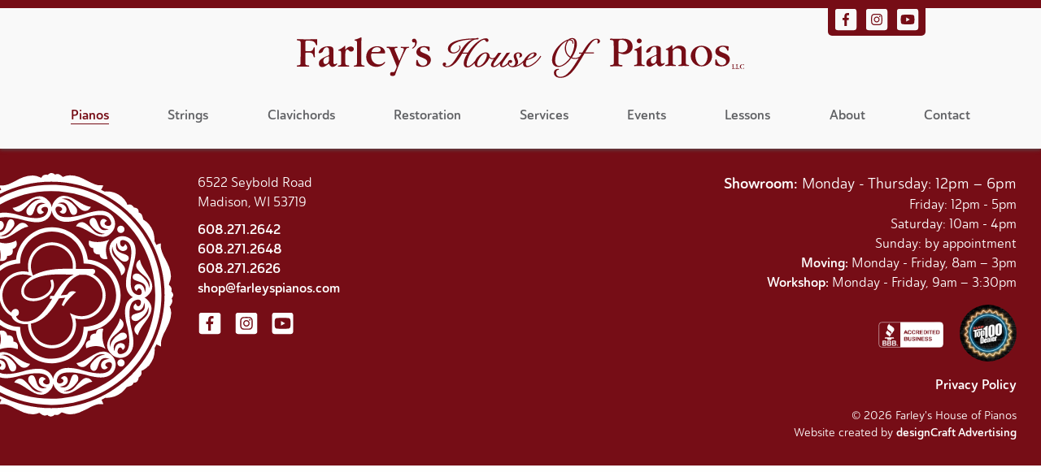

--- FILE ---
content_type: text/html; charset=utf-8
request_url: https://www.farleyspianos.com/pianos/dexibell-vivo-h5-in-black
body_size: 35010
content:
<!DOCTYPE html>
<html x-data-lang="eng" lang="en" dir="ltr">
	<head>
		<meta chartset="utf-8" /> 
		<meta name="format-detection" content="telephone=no,address=no,email=no,date=no,url=no" /> 
		<meta name="viewport" content="width=device-width, initial-scale=1" /> 
		<meta name="robots" content="index,follow" /> 
		<title>Pianos | Farley's House of Pianos</title> 
		<link rel="shortcut icon" href="/imgs/logo16.png" type="image/png"></link> 
		<link sizes="16x16" rel="icon" href="/imgs/logo16.png"></link> 
		<link sizes="32x32" rel="icon" href="/imgs/logo32.png"></link> 
		<link sizes="152x152" rel="icon" href="/imgs/logo152.png"></link> 
		<link sizes="180x180" rel="apple-touch-icon" href="/imgs/logo180solid.png"></link> 
		<link rel="manifest" href="/dcw/manifest.json"></link> 
		<meta property="og:title" content="Pianos | Farley&#39;s House of Pianos" /> 
		<meta property="og:image" content="https://www.farleyspianos.com/imgs/share-image.jpg" /> 
		<link rel="canonical" content="https://www.farleyspianos.com/pianos/dexibell-vivo-h5-in-black" /> 
		<link rel="stylesheet" href="https://fonts.googleapis.com/css?family=Rochester" type="text/css" nonce="2502b3e3489b4fd68fc2fcbcf97a8d29"></link> 
		<link rel="stylesheet" href="https://use.typekit.net/wfu6fmd.css" type="text/css" nonce="2502b3e3489b4fd68fc2fcbcf97a8d29"></link> 
		<link rel="stylesheet" href="/css/dc.cache.css?_dcver=2601151852" type="text/css" nonce="2502b3e3489b4fd68fc2fcbcf97a8d29"></link> 
		<script defer="defer" src="/js/dc.cache.js?_dcver=2601151852" nonce="2502b3e3489b4fd68fc2fcbcf97a8d29"></script> 
		<script nonce="2502b3e3489b4fd68fc2fcbcf97a8d29">globalThis.dcReadyScript = async function() {
if (! dc.handler)
	dc.handler = { };

if (! dc.handler.settings)
	dc.handler.settings = { };

dc.handler.settings.fbpixel = '2134448983233506';
dc.handler.settings.ga = 'UA-2478599-4;G-GB9R57EM9D';

dc.user.setUserInfo( { 
		"Site": "root", 
		"Locale": null, 
		"Tenant": "fhp", 
		"Email": null, 
		"Username": "guest", 
		"Badges":  [ 
			"Guest"
		 ] , 
		"UserId": "00000_000000000000002", 
		"FirstName": "Guest", 
		"LastName": "User", 
		"Chronology": null
	 } );

dc.pui.Loader.addPageDefinition('/pianos/dexibell-vivo-h5-in-black',  { 
		"RequireStyles":  [ 
			
		 ] , 
		"RequireType":  [ 
			
		 ] , 
		"RequireTr":  [ 
			
		 ] , 
		"RequireLibs":  [ 
			"/js/vendor/lunr-2.3.6.min.js"
		 ] , 
		"Functions":  { 
			"exDirLoad":  function() { 
				var page = this;

				// skip on the details pages
				if (dc.util.Web.getPath(1))
					return;

				$('#searchFilters .dc-label').addClass('dc-element-hidden');

				$('#sectFiltersButton').click(function(e) {
					page.callPageFunc('puvprDoExpand');
				});

				page.SearchPianos = lunr(function () {
					var lunr = this;

					lunr.field('title');
					lunr.field('description');

					$('.piano-list > div').each(function() {
						lunr.add({
							title: $(this).attr('data-title'),
							description: $(this).attr('data-description'),
							id: $(this).attr('data-id')
						});
					});
				});

				$('#txtSearchTerm').change(function(e) {
					page.callPageFunc('exDoLeadSearch');

					e.preventDefault();
					return false;
				});

				$('#searchFilters input').change(function(e) {
					page.callPageFunc('exDoUpdatePianoList');

					e.preventDefault();
					return false;
				});

				var filters = sessionStorage.getItem('fhp-piano-filters');

				if (filters) {
					filters = JSON.parse(filters);
				}

				if (dc.util.Web.getQueryParam('f') == '1') {
					filters = {
						Term: dc.util.Web.getQueryParam('Term'),
						Brands: dc.util.Web.getQueryParam('Brands') ? dc.util.Web.getQueryParam('Brands').split(',') : null,
						Condition: dc.util.Web.getQueryParam('Condition') ? dc.util.Web.getQueryParam('Condition').split(',') : null,
						Type: dc.util.Web.getQueryParam('Type') ? dc.util.Web.getQueryParam('Type').split(',') : null,
						Size: dc.util.Web.getQueryParam('Size') ? dc.util.Web.getQueryParam('Size').split(',') : null,
						Finish: dc.util.Web.getQueryParam('Finish') ? dc.util.Web.getQueryParam('Finish').split(',') : null,
						Price: dc.util.Web.getQueryParam('Price') ? dc.util.Web.getQueryParam('Price').split(',') : null,
						InStockOnly: (dc.util.Web.getQueryParam('InStockOnly') == '1')
					};
				}

				if (filters) {
					$('#txtSearchTerm').val(filters.Term);
					page.form('Brands').setValue('Brands', filters.Brands);
					page.form('Condition').setValue('Condition', filters.Condition);
					page.form('Type').setValue('Type', filters.Type);
					page.form('Size').setValue('Size', filters.Size);
					page.form('Finish').setValue('Finish', filters.Finish);
					page.form('Price').setValue('Price', filters.Price);
					page.Store.InStockOnly = filters.InStockOnly;
				}

				page.callPageFunc('exDoLeadSearch');
			}, 
			"exDoLeadSearch":  function(e) { 
		var page = this;

		var term = $('#txtSearchTerm').val();

		if (term) {
			var tp = term.split(' ');
			term = '';

			for (var i = 0; i < tp.length; i++) {
				if (tp[i].trim())
					term += '+' + tp[i] + ' ';
			}

			$('#dcuiMain .piano-list .piano-item').attr('data-search', '0');

			var results = page.SearchPianos.search(term);

			for (var i = 0; i < results.length; i++) {
				$('#dcuiMain .piano-list .piano-item[data-id="' + results[i].ref + '"]').attr('data-search', '1');
			}
		}
		else {
			$('#dcuiMain .piano-list .piano-item').attr('data-search', '1');
		}

		page.callPageFunc('exDoUpdatePianoList');
			}, 
			"exDoUpdatePianoList":  function(e) { 
		var page = this;

		//$('#dcuiMain .piano-list .piano-item').hide();

		var cats = page.form('Brands').getValue('Brands');
		var cnds = page.form('Condition').getValue('Condition');
		var fnhs = page.form('Finish').getValue('Finish');
		var typs = page.form('Type').getValue('Type');
		var sizs = page.form('Size').getValue('Size');
		var prcs = page.form('Price').getValue('Price');

		var filterinfo = {
			Term: $('#txtSearchTerm').val(),
			Brands: cats,
			Condition: cnds,
			Type: typs,
			Size: sizs,
			Finish: fnhs,
			Price: prcs,
			InStockOnly: page.Store.InStockOnly
		}

		sessionStorage.setItem('fhp-piano-filters', JSON.stringify(filterinfo));

		$('#cbSize .dc-checkbox,#sectSize').hide();
		var fndanysizes = false;
		var fndtypegrand = false;
		var fndtypeupright = false;

		for (var i = 0; i < typs.length; i++) {
			if (typs[i] == 'Grand') {
				fndanysizes = true;
				fndtypegrand = true;
				$('#cbSize .grand').parent().show();
			}
			else if (typs[i] == 'Upright') {
				fndanysizes = true;
				fndtypeupright = true;
				$('#cbSize .upright').parent().show();
			}
		}

		var adjustedsizes = [ ];

		if (sizs.length) {
			for (var i = 0; i < sizs.length; i++) {
				var s = sizs[i];

				if (fndtypegrand && ((s == 'GrandSmall') || (s == 'GrandMedium') || (s == 'GrandTall'))) {
					adjustedsizes.push(s);
				}
				else if (fndtypeupright && ((s == 'UprightSpinet') || (s == 'UprightConsole') || (s == 'UprightStudio'))) {
					adjustedsizes.push(s);
				}
			}
		}

		sizs = adjustedsizes;

		if (fndanysizes)
			$('#sectSize').show();

		$('#dcuiMain .piano-list .piano-item').each(function() {
			var tag = $(this).attr('data-search');
			var cat = $(this).attr('data-brand');
			var condition = $(this).attr('data-condition');
			var type = $(this).attr('data-type');
			var size = $(this).attr('data-size');
			var finish = $(this).attr('data-finish');
			var price = $(this).attr('data-price');
			var oostock = $(this).attr('data-stock');

			var pass = (tag == '1');

			if (pass && cats.length) {
				pass = false;

				for (var i = 0; i < cats.length; i++) {
					if (cats[i] == cat) {
						pass = true;
						break;
					}
				}
			}

			if (pass && cnds.length) {
				pass = false;

				for (var i = 0; i < cnds.length; i++) {
					if (cnds[i] == condition) {
						pass = true;
						break;
					}
				}
			}

			if (pass && typs.length) {
				pass = false;

				for (var i = 0; i < typs.length; i++) {
					if (typs[i] == type) {
						pass = true;
						break;
					}
				}
			}

			// only filter sizes if box is showing
			if (pass && fndanysizes && sizs.length) {
				pass = false;

				for (var i = 0; i < sizs.length; i++) {
					if (sizs[i] == size) {
						pass = true;
						break;
					}
				}
			}

			if (pass && fnhs.length) {
				pass = false;

				for (var i = 0; i < fnhs.length; i++) {
					if (fnhs[i] == finish) {
						pass = true;
						break;
					}
				}
			}

			if (pass && prcs.length) {
				pass = false;

				for (var i = 0; i < prcs.length; i++) {
					if (prcs[i] == price) {
						pass = true;
						break;
					}
				}
			}

			if (pass && filterinfo.InStockOnly) {
				pass = (oostock != 'true');
			}

			if (pass)
				$(this).show();
			else
				$(this).hide();
		});
			}, 
			"DoClearFilters":  function() { 
		var page = this;

		$('#sectFilters input[type="checkbox"]').prop('checked', false);
		$('#txtSearchTerm').val('');
		page.Store.InStockOnly = false;

		page.callPageFunc('exDoUpdatePianoList');
			}, 
			"puvprDoExpand":  function(e) { 
			var page = this;

			$('#sectFiltersBody').toggleClass('mobile');
			$('#sectFiltersButton > a.expand').toggle();
			}, 
			"onCmsInit":  function() { 
		var page = this;

		if (! dc.cms.Loader.Enabled)
			return;

		$('#searchFilters').dcappend(
			dc.cms.Loader.createEditToolBar([
				{
					Icon: 'fa-plus',
					Title: 'Add',
					Auth: [ 'Admin', 'Editor' ],
					Op: function(e) {
						var alias = 'pianos';

						dc.pui.Dialog.loadPage('/dcm/feeds/add-feed/' + alias, {
							Path: '/' + alias,
							Callback: function(path) {
								window.location = path;
							}
						});
					}
				}
			])
		);
			}, 
			"genLoad":  function() { 
		var page = this;

		generalLoader(page);

		$('#frmSiteSearch').submit(function(e) {
		page.callPageFunc('genDoSearch');

		e.preventDefault();
		return false;
		});
			}, 
			"genDoToggleMenu":  function() { 
		var page = this;

		page.callTagFunc('#genHeaderMobileMenu', 'toggleShow');
			}, 
			"genDoSearch":  function() { 
		var page = this;

		var term = $('#genSearchTerm').val();

		window.location = '/search?q=' + encodeURIComponent(term);
			}, 
			"genDoMoving":  function() { 
		var page = this;

		dc.pui.Dialog.loadPage('/forms/moving');
			}, 
			"genDoShowPianos":  function() { 
		var page = this;
		var filterinfo = { };
		sessionStorage.setItem('fhp-piano-filters', JSON.stringify(filterinfo));
		page.Layer.loadPage('/pianos');
			}, 
			"genDoShowStrings":  function() { 
		var page = this;
		var filterinfo = { };
		sessionStorage.setItem('fhp-string-filters', JSON.stringify(filterinfo));
		page.Layer.loadPage('/strings');
			}
		 } , 
		"LoadFunctions":  [ 
			"exDirLoad", 
			"genLoad"
		 ] , 
		"PageClass": "dcuiLayer  general pianos", 
		"Meta":  { 
			"Path": "/pianos", 
			"Canonical": "https://www.farleyspianos.com/pianos/dexibell-vivo-h5-in-black", 
			"PublishAt": "2021-11-01", 
			"Title": "Pianos | Farley's House of Pianos", 
			"PageClass": "pianos", 
			"Image": "/imgs/share-image.jpg", 
			"OriginalPath": "/pianos/dexibell-vivo-h5-in-black", 
			"Tags":  [ 
				
			 ] , 
			"PathParts":  [ 
				"pianos"
			 ] , 
			"OriginalPathParts":  [ 
				"pianos", 
				"dexibell-vivo-h5-in-black"
			 ] 
		 } 
	 } );



	dc.pui.Loader.init();
};


</script> 
	</head> 
	
	
	
	<body>
		<svg xmlns="http://www.w3.org/2000/svg" viewBox="0 0 512 512" id="dcIconDefs">
			<defs>
				<g data-view-box="0 0 264 512" id="fab-facebook-f">
					<path d="M76.7 512V283H0v-91h76.7v-71.7C76.7 42.4 124.3 0 193.8 0c33.3 0 61.9 2.5 70.2 3.6V85h-48.2c-37.8 0-45.1 18-45.1 44.3V192H256l-11.7 91h-73.6v229" fill="currentColor"></path> 
				</g> 
				<g data-view-box="0 0 448 512" id="fas-square">
					<path d="M400 32H48C21.5 32 0 53.5 0 80v352c0 26.5 21.5 48 48 48h352c26.5 0 48-21.5 48-48V80c0-26.5-21.5-48-48-48z" fill="currentColor"></path> 
				</g> 
				<g data-view-box="0 0 448 512" id="fab-instagram">
					<path d="M224.1 141c-63.6 0-114.9 51.3-114.9 114.9s51.3 114.9 114.9 114.9S339 319.5 339 255.9 287.7 141 224.1 141zm0 189.6c-41.1 0-74.7-33.5-74.7-74.7s33.5-74.7 74.7-74.7 74.7 33.5 74.7 74.7-33.6 74.7-74.7 74.7zm146.4-194.3c0 14.9-12 26.8-26.8 26.8-14.9 0-26.8-12-26.8-26.8s12-26.8 26.8-26.8 26.8 12 26.8 26.8zm76.1 27.2c-1.7-35.9-9.9-67.7-36.2-93.9-26.2-26.2-58-34.4-93.9-36.2-37-2.1-147.9-2.1-184.9 0-35.8 1.7-67.6 9.9-93.9 36.1s-34.4 58-36.2 93.9c-2.1 37-2.1 147.9 0 184.9 1.7 35.9 9.9 67.7 36.2 93.9s58 34.4 93.9 36.2c37 2.1 147.9 2.1 184.9 0 35.9-1.7 67.7-9.9 93.9-36.2 26.2-26.2 34.4-58 36.2-93.9 2.1-37 2.1-147.8 0-184.8zM398.8 388c-7.8 19.6-22.9 34.7-42.6 42.6-29.5 11.7-99.5 9-132.1 9s-102.7 2.6-132.1-9c-19.6-7.8-34.7-22.9-42.6-42.6-11.7-29.5-9-99.5-9-132.1s-2.6-102.7 9-132.1c7.8-19.6 22.9-34.7 42.6-42.6 29.5-11.7 99.5-9 132.1-9s102.7-2.6 132.1 9c19.6 7.8 34.7 22.9 42.6 42.6 11.7 29.5 9 99.5 9 132.1s2.7 102.7-9 132.1z" fill="currentColor"></path> 
				</g> 
				<g data-view-box="0 0 576 512" id="fab-youtube">
					<path d="M549.655 124.083c-6.281-23.65-24.787-42.276-48.284-48.597C458.781 64 288 64 288 64S117.22 64 74.629 75.486c-23.497 6.322-42.003 24.947-48.284 48.597-11.412 42.867-11.412 132.305-11.412 132.305s0 89.438 11.412 132.305c6.281 23.65 24.787 41.5 48.284 47.821C117.22 448 288 448 288 448s170.78 0 213.371-11.486c23.497-6.321 42.003-24.171 48.284-47.821 11.412-42.867 11.412-132.305 11.412-132.305s0-89.438-11.412-132.305zm-317.51 213.508V175.185l142.739 81.205-142.739 81.201z" fill="currentColor"></path> 
				</g> 
				<g data-view-box="0 0 448 512" id="fas-bars">
					<path d="M16 132h416c8.837 0 16-7.163 16-16V76c0-8.837-7.163-16-16-16H16C7.163 60 0 67.163 0 76v40c0 8.837 7.163 16 16 16zm0 160h416c8.837 0 16-7.163 16-16v-40c0-8.837-7.163-16-16-16H16c-8.837 0-16 7.163-16 16v40c0 8.837 7.163 16 16 16zm0 160h416c8.837 0 16-7.163 16-16v-40c0-8.837-7.163-16-16-16H16c-8.837 0-16 7.163-16 16v40c0 8.837 7.163 16 16 16z" fill="currentColor"></path> 
				</g> 
				<g data-view-box="0 0 448 512" id="fas-chevron-up">
					<path d="M240.971 130.524l194.343 194.343c9.373 9.373 9.373 24.569 0 33.941l-22.667 22.667c-9.357 9.357-24.522 9.375-33.901.04L224 227.495 69.255 381.516c-9.379 9.335-24.544 9.317-33.901-.04l-22.667-22.667c-9.373-9.373-9.373-24.569 0-33.941L207.03 130.525c9.372-9.373 24.568-9.373 33.941-.001z" fill="currentColor"></path> 
				</g> 
				<g data-view-box="0 0 448 512" id="far-check-square">
					<path d="M400 32H48C21.49 32 0 53.49 0 80v352c0 26.51 21.49 48 48 48h352c26.51 0 48-21.49 48-48V80c0-26.51-21.49-48-48-48zm0 400H48V80h352v352zm-35.864-241.724L191.547 361.48c-4.705 4.667-12.303 4.637-16.97-.068l-90.781-91.516c-4.667-4.705-4.637-12.303.069-16.971l22.719-22.536c4.705-4.667 12.303-4.637 16.97.069l59.792 60.277 141.352-140.216c4.705-4.667 12.303-4.637 16.97.068l22.536 22.718c4.667 4.706 4.637 12.304-.068 16.971z" fill="currentColor"></path> 
				</g> 
				<g data-view-box="0 0 448 512" id="far-square">
					<path d="M400 32H48C21.5 32 0 53.5 0 80v352c0 26.5 21.5 48 48 48h352c26.5 0 48-21.5 48-48V80c0-26.5-21.5-48-48-48zm-6 400H54c-3.3 0-6-2.7-6-6V86c0-3.3 2.7-6 6-6h340c3.3 0 6 2.7 6 6v340c0 3.3-2.7 6-6 6z" fill="currentColor"></path> 
				</g> 
			</defs> 
		</svg> 
		<div id="dcuiMain" class="dcuiLayer  general pianos">
			<header>
				<div id="genHeaderBand" data-dc-tag="dc.Band" class="dc-band" data-dc-enhance="true">
					<div id="genHeaderBandBody" class="dc-band-wrapper dc-band-width-full dc-band-pad-large">
						<div id="genHeaderContent" class="pure-g dc-layout dc-layout-full dc-full-pad-medium">
							<div id="genHeaderSocialLinks" data-dc-tag="dcm.SocialMediaWidget" class="dc-widget dcm-widget-social-media" data-dc-enhance="true">
								<a data-dc-tag="dc.Link" data-dc-enhance="true" rel="noopener" data-dc-to="https://www.facebook.com/farleysmadison/" href="https://www.facebook.com/farleysmadison/" class="dcm-social-media-icon dc-link" aria-label="Visit us on Facebook">
									<span role="img" aria-hidden="true" class="dc-icon-stacked fa5-stack fa5-lg">
										<svg xmlns="http://www.w3.org/2000/svg" role="img" viewBox="0 0 448 512" aria-hidden="true" class="dc-icon-stack svg-inline--fa fa5-w-12 fa5-stack-2x dc-icon-background">
											<use href="#fas-square" xlink:href="#fas-square"></use> 
										</svg> 
										<svg xmlns="http://www.w3.org/2000/svg" role="img" viewBox="0 0 264 512" aria-hidden="true" class="dc-icon-stack svg-inline--fa fa5-w-12 fa5-stack-1x dc-icon-foreground fa5-inverse icon-fab-facebook-f">
											<use href="#fab-facebook-f" xlink:href="#fab-facebook-f"></use> 
										</svg> 
									</span> 
								</a> 
								<a data-dc-tag="dc.Link" data-dc-enhance="true" rel="noopener" data-dc-to="https://www.instagram.com/farleyspianos/" href="https://www.instagram.com/farleyspianos/" class="dcm-social-media-icon dc-link" aria-label="Visit us on Instagram">
									<span role="img" aria-hidden="true" class="dc-icon-stacked fa5-stack fa5-lg">
										<svg xmlns="http://www.w3.org/2000/svg" role="img" viewBox="0 0 448 512" aria-hidden="true" class="dc-icon-stack svg-inline--fa fa5-w-12 fa5-stack-2x dc-icon-background">
											<use href="#fas-square" xlink:href="#fas-square"></use> 
										</svg> 
										<svg xmlns="http://www.w3.org/2000/svg" role="img" viewBox="0 0 448 512" aria-hidden="true" class="dc-icon-stack svg-inline--fa fa5-w-12 fa5-stack-1x dc-icon-foreground fa5-inverse icon-fab-instagram">
											<use href="#fab-instagram" xlink:href="#fab-instagram"></use> 
										</svg> 
									</span> 
								</a> 
								<a data-dc-tag="dc.Link" data-dc-enhance="true" rel="noopener" data-dc-to="https://www.youtube.com/channel/UCWeMIQFug2oBsp8LE_8EVuA" href="https://www.youtube.com/channel/UCWeMIQFug2oBsp8LE_8EVuA" class="dcm-social-media-icon dc-link" aria-label="Visit us on YouTube">
									<span role="img" aria-hidden="true" class="dc-icon-stacked fa5-stack fa5-lg">
										<svg xmlns="http://www.w3.org/2000/svg" role="img" viewBox="0 0 448 512" aria-hidden="true" class="dc-icon-stack svg-inline--fa fa5-w-12 fa5-stack-2x dc-icon-background">
											<use href="#fas-square" xlink:href="#fas-square"></use> 
										</svg> 
										<svg xmlns="http://www.w3.org/2000/svg" role="img" viewBox="0 0 576 512" aria-hidden="true" class="dc-icon-stack svg-inline--fa fa5-w-12 fa5-stack-1x dc-icon-foreground fa5-inverse icon-fab-youtube">
											<use href="#fab-youtube" xlink:href="#fab-youtube"></use> 
										</svg> 
									</span> 
								</a> 
							</div> 
							<a data-dc-page="/" data-dc-to="#" id="genHeaderLogoLink" href="/" data-dc-tag="dc.Link" class="dc-link" data-dc-enhance="true" aria-label="Home">
								<img src="/imgs/fhp-logo.svg" alt="Farley&#39;s House of Pianos logo" id="genHeaderLogo" class="desktopLogo" /> 
								<img src="/imgs/fhp-logo-stacked.svg" alt="Farley&#39;s House of Pianos logo" id="genHeaderLogoMobile" class="mobileLogo" /> 
							</a> 
						</div> 
						<div id="headerDesktopMenu" class="pure-g dc-layout dc-layout-full dc-full-pad-none">
							<nav itemtype="https://schema.org/SiteNavigationElement" id="mainMenu" data-dc-tag="dc.MenuWidget" class="dc-widget dc-widget-menu" data-dc-enhance="true">
								<h3 tabindex="-1" id="mainMenuHeader" class="dc-element-hidden">
									<span>navigation</span> 
								</h3> 
								<ul class="dc-menu-list dc-menu-mobile-disable">
									<li class="dc-menu-list-item dc-menu-display-both">
										<a data-dc-click="genDoShowPianos" dc-title="Pianos" data-dc-page="/pianos" data-dc-to="#" id="mainMenu-pianos" href="/pianos" data-dc-tag="dc.Link" class="selected dc-link" data-dc-enhance="true">Pianos</a> 
									</li> 
									<li class="dc-menu-list-item dc-menu-display-both">
										<a data-dc-click="genDoShowStrings" dc-title="Strings" data-dc-page="/strings" data-dc-to="#" id="mainMenu-strings" href="/strings" data-dc-tag="dc.Link" class="dc-link" data-dc-enhance="true">Strings</a> 
									</li> 
									<li class="dc-menu-list-item dc-menu-display-both">
										<a dc-title="Clavichords" data-dc-page="/clavichords" data-dc-to="#" id="mainMenu-clavichords" href="/clavichords" data-dc-tag="dc.Link" class="dc-link" data-dc-enhance="true">Clavichords</a> 
									</li> 
									<li class="dc-menu-list-item dc-menu-display-both">
										<a dc-title="Restoration" data-dc-page="/restoration" data-dc-to="#" id="mainMenu-restoration" href="/restoration" data-dc-tag="dc.Link" class="dc-link" data-dc-enhance="true">Restoration</a> 
									</li> 
									<li class="dc-menu-list-item dc-menu-display-both">
										<a dc-title="Services" data-dc-page="/services" data-dc-to="#" id="mainMenu-services" href="/services" data-dc-tag="dc.Link" class="dc-link" data-dc-enhance="true">Services</a> 
									</li> 
									<li class="dc-menu-list-item dc-menu-display-both">
										<a dc-title="Events" data-dc-page="/events" data-dc-to="#" id="mainMenu-events" href="/events" data-dc-tag="dc.Link" class="dc-link" data-dc-enhance="true">Events</a> 
									</li> 
									<li class="dc-menu-list-item dc-menu-display-both">
										<a dc-title="Lessons" data-dc-page="/lessons" data-dc-to="#" id="mainMenu-lessons" href="/lessons" data-dc-tag="dc.Link" class="dc-link" data-dc-enhance="true">Lessons</a> 
									</li> 
									<li class="dc-menu-list-item dc-menu-display-both">
										<a dc-title="About" data-dc-page="/about" data-dc-to="#" id="mainMenu-about" href="/about" data-dc-tag="dc.Link" class="dc-link" data-dc-enhance="true">About</a> 
									</li> 
									<li class="dc-menu-list-item dc-menu-display-both">
										<a dc-title="Contact" data-dc-page="/contact" data-dc-to="#" id="mainMenu-contact" href="/contact" data-dc-tag="dc.Link" class="dc-link" data-dc-enhance="true">Contact</a> 
									</li> 
								</ul> 
							</nav> 
						</div> 
						<div id="genHeaderMobile" class="pure-g dc-layout dc-layout-full dc-full-pad-none">
							<nav itemtype="https://schema.org/SiteNavigationElement" id="mainMenuMobile" data-dc-tag="dc.MenuWidget" class="dc-widget dc-widget-menu" data-dc-enhance="true" aria-label="Primary">
								<ul class="dc-menu-control">
									<li class="dc-menu-list-item dc-menu-display-narrow">
										<a data-dc-to="#" href="#" data-dc-tag="dc.Link" class="dc-menu-open dc-link" data-dc-enhance="true" aria-label="Open menu">
											<svg xmlns="http://www.w3.org/2000/svg" role="img" viewBox="0 0 448 512" aria-hidden="true" class="dc-icon-foreground svg-inline--fa fa5-w-12 fa5-2x icon-fas-bars">
												<use href="#fas-bars" xlink:href="#fas-bars"></use> 
											</svg> 
										</a> 
									</li> 
								</ul> 
								<ul class="dc-menu-list dc-menu-mobile-disable">
									<li class="dc-menu-list-item dc-menu-display-both">
										<a data-dc-click="genDoShowPianos" dc-title="Pianos" data-dc-page="/pianos" data-dc-to="#" id="mainMenuMobile-pianos" href="/pianos" data-dc-tag="dc.Link" class="selected dc-link" data-dc-enhance="true">Pianos</a> 
									</li> 
									<li class="dc-menu-list-item dc-menu-display-both">
										<a data-dc-click="genDoShowStrings" dc-title="Strings" data-dc-page="/strings" data-dc-to="#" id="mainMenuMobile-strings" href="/strings" data-dc-tag="dc.Link" class="dc-link" data-dc-enhance="true">Strings</a> 
									</li> 
									<li class="dc-menu-list-item dc-menu-display-both">
										<a dc-title="Clavichords" data-dc-page="/clavichords" data-dc-to="#" id="mainMenuMobile-clavichords" href="/clavichords" data-dc-tag="dc.Link" class="dc-link" data-dc-enhance="true">Clavichords</a> 
									</li> 
									<li class="dc-menu-list-item dc-menu-display-both">
										<a dc-title="Restoration" data-dc-page="/restoration" data-dc-to="#" id="mainMenuMobile-restoration" href="/restoration" data-dc-tag="dc.Link" class="dc-link" data-dc-enhance="true">Restoration</a> 
									</li> 
									<li class="dc-menu-list-item dc-menu-display-both">
										<a dc-title="Services" data-dc-page="/services" data-dc-to="#" id="mainMenuMobile-services" href="/services" data-dc-tag="dc.Link" class="dc-link" data-dc-enhance="true">Services</a> 
									</li> 
									<li class="dc-menu-list-item dc-menu-display-both">
										<a dc-title="Events" data-dc-page="/events" data-dc-to="#" id="mainMenuMobile-events" href="/events" data-dc-tag="dc.Link" class="dc-link" data-dc-enhance="true">Events</a> 
									</li> 
									<li class="dc-menu-list-item dc-menu-display-both">
										<a dc-title="Lessons" data-dc-page="/lessons" data-dc-to="#" id="mainMenuMobile-lessons" href="/lessons" data-dc-tag="dc.Link" class="dc-link" data-dc-enhance="true">Lessons</a> 
									</li> 
									<li class="dc-menu-list-item dc-menu-display-both">
										<a dc-title="About" data-dc-page="/about" data-dc-to="#" id="mainMenuMobile-about" href="/about" data-dc-tag="dc.Link" class="dc-link" data-dc-enhance="true">About</a> 
									</li> 
									<li class="dc-menu-list-item dc-menu-display-both">
										<a dc-title="Contact" data-dc-page="/contact" data-dc-to="#" id="mainMenuMobile-contact" href="/contact" data-dc-tag="dc.Link" class="dc-link" data-dc-enhance="true">Contact</a> 
									</li> 
									<li class="dc-menu-list-item dc-menu-display-narrow">
										<a data-dc-to="#" href="#" data-dc-tag="dc.Link" class="dc-menu-close dc-link" data-dc-enhance="true" aria-label="Close menu">
											<svg xmlns="http://www.w3.org/2000/svg" role="img" viewBox="0 0 448 512" aria-hidden="true" class="dc-icon-foreground svg-inline--fa fa5-w-12 fa5-2x icon-fas-chevron-up">
												<use href="#fas-chevron-up" xlink:href="#fas-chevron-up"></use> 
											</svg> 
										</a> 
									</li> 
								</ul> 
							</nav> 
						</div> 
					</div> 
				</div> 
			</header> 
			<main>
				<div data-dc-tag="dcm.IncludeFeed" data-dc-enhance="true"></div> 
			</main> 
			<footer>
				<div id="genFooter" data-dc-tag="dc.Band" class="dc-band" data-dc-enhance="true">
					<div id="genFooterBody" class="dc-band-wrapper dc-band-width-full dc-band-pad-none">
						<div id="genFooterMobile" class="mobile pure-g dc-layout dc-layout-full dc-full-pad-small">
							<nav itemtype="https://schema.org/SiteNavigationElement" id="genFooterMenu" data-dc-tag="dc.MenuWidget" class="dc-widget dc-widget-menu" data-dc-enhance="true" aria-label="Duplicate">
								<ul class="dc-menu-list dc-menu-mobile-disable">
									<li class="dc-menu-list-item dc-menu-display-both">
										<a data-dc-click="genDoShowPianos" dc-title="Pianos" data-dc-page="/pianos" data-dc-to="#" id="genFooterMenu-pianos" href="/pianos" data-dc-tag="dc.Link" class="selected dc-link" data-dc-enhance="true">Pianos</a> 
									</li> 
									<li class="dc-menu-list-item dc-menu-display-both">
										<a data-dc-click="genDoShowStrings" dc-title="Strings" data-dc-page="/strings" data-dc-to="#" id="genFooterMenu-strings" href="/strings" data-dc-tag="dc.Link" class="dc-link" data-dc-enhance="true">Strings</a> 
									</li> 
									<li class="dc-menu-list-item dc-menu-display-both">
										<a dc-title="Clavichords" data-dc-page="/clavichords" data-dc-to="#" id="genFooterMenu-clavichords" href="/clavichords" data-dc-tag="dc.Link" class="dc-link" data-dc-enhance="true">Clavichords</a> 
									</li> 
									<li class="dc-menu-list-item dc-menu-display-both">
										<a dc-title="Restoration" data-dc-page="/restoration" data-dc-to="#" id="genFooterMenu-restoration" href="/restoration" data-dc-tag="dc.Link" class="dc-link" data-dc-enhance="true">Restoration</a> 
									</li> 
									<li class="dc-menu-list-item dc-menu-display-both">
										<a dc-title="Services" data-dc-page="/services" data-dc-to="#" id="genFooterMenu-services" href="/services" data-dc-tag="dc.Link" class="dc-link" data-dc-enhance="true">Services</a> 
									</li> 
									<li class="dc-menu-list-item dc-menu-display-both">
										<a dc-title="Events" data-dc-page="/events" data-dc-to="#" id="genFooterMenu-events" href="/events" data-dc-tag="dc.Link" class="dc-link" data-dc-enhance="true">Events</a> 
									</li> 
									<li class="dc-menu-list-item dc-menu-display-both">
										<a dc-title="Lessons" data-dc-page="/lessons" data-dc-to="#" id="genFooterMenu-lessons" href="/lessons" data-dc-tag="dc.Link" class="dc-link" data-dc-enhance="true">Lessons</a> 
									</li> 
									<li class="dc-menu-list-item dc-menu-display-both">
										<a dc-title="About" data-dc-page="/about" data-dc-to="#" id="genFooterMenu-about" href="/about" data-dc-tag="dc.Link" class="dc-link" data-dc-enhance="true">About</a> 
									</li> 
									<li class="dc-menu-list-item dc-menu-display-both">
										<a dc-title="Contact" data-dc-page="/contact" data-dc-to="#" id="genFooterMenu-contact" href="/contact" data-dc-tag="dc.Link" class="dc-link" data-dc-enhance="true">Contact</a> 
									</li> 
								</ul> 
							</nav> 
						</div> 
						<div id="genFooterContent" class="dc-layout-row-pad-none pure-g dc-layout dc-layout-row dc-layout-collapse-medium">
							<div id="genFooterLogo" class="pure-u dc-layout-column dc-layout-pad-none pure-u-1-6" data-column-size="1-6" data-column-pad="none">
								<img src="/imgs/fhp-logo-seal.svg" alt="Farleys House of Pianos seal" /> 
							</div> 
							<div id="genFooterContact" class="pure-u dc-layout-column dc-layout-pad-extra pure-u-5-12" data-column-size="5-12" data-column-pad="extra">
								<p>
									<span>Farley's House of Pianos</span> 
									
									6522 Seybold Road
									<br /> 
									Madison, WI 53719
								</p> 
								<p>
									<a href="tel:16082712642">608.271.2642</a> 
									<br /> 
									<a href="tel:16082712648">608.271.2648</a> 
									<br /> 
									<a href="tel:16082712626">608.271.2626</a> 
									<br /> 
									<a href="mailto:shop@farleyspianos.com">shop@farleyspianos.com</a> 
									<br /> 
								</p> 
								<div id="genSocialLinks" data-dc-tag="dcm.SocialMediaWidget" class="dc-widget dcm-widget-social-media" data-dc-enhance="true">
									<a data-dc-tag="dc.Link" data-dc-enhance="true" rel="noopener" data-dc-to="https://www.facebook.com/farleysmadison/" href="https://www.facebook.com/farleysmadison/" class="dcm-social-media-icon dc-link" aria-label="Visit us on Facebook">
										<span role="img" aria-hidden="true" class="dc-icon-stacked fa5-stack fa5-lg">
											<svg xmlns="http://www.w3.org/2000/svg" role="img" viewBox="0 0 448 512" aria-hidden="true" class="dc-icon-stack svg-inline--fa fa5-w-12 fa5-stack-2x dc-icon-background">
												<use href="#fas-square" xlink:href="#fas-square"></use> 
											</svg> 
											<svg xmlns="http://www.w3.org/2000/svg" role="img" viewBox="0 0 264 512" aria-hidden="true" class="dc-icon-stack svg-inline--fa fa5-w-12 fa5-stack-1x dc-icon-foreground fa5-inverse icon-fab-facebook-f">
												<use href="#fab-facebook-f" xlink:href="#fab-facebook-f"></use> 
											</svg> 
										</span> 
									</a> 
									<a data-dc-tag="dc.Link" data-dc-enhance="true" rel="noopener" data-dc-to="https://www.instagram.com/farleyspianos/" href="https://www.instagram.com/farleyspianos/" class="dcm-social-media-icon dc-link" aria-label="Visit us on Instagram">
										<span role="img" aria-hidden="true" class="dc-icon-stacked fa5-stack fa5-lg">
											<svg xmlns="http://www.w3.org/2000/svg" role="img" viewBox="0 0 448 512" aria-hidden="true" class="dc-icon-stack svg-inline--fa fa5-w-12 fa5-stack-2x dc-icon-background">
												<use href="#fas-square" xlink:href="#fas-square"></use> 
											</svg> 
											<svg xmlns="http://www.w3.org/2000/svg" role="img" viewBox="0 0 448 512" aria-hidden="true" class="dc-icon-stack svg-inline--fa fa5-w-12 fa5-stack-1x dc-icon-foreground fa5-inverse icon-fab-instagram">
												<use href="#fab-instagram" xlink:href="#fab-instagram"></use> 
											</svg> 
										</span> 
									</a> 
									<a data-dc-tag="dc.Link" data-dc-enhance="true" rel="noopener" data-dc-to="https://www.youtube.com/channel/UCWeMIQFug2oBsp8LE_8EVuA" href="https://www.youtube.com/channel/UCWeMIQFug2oBsp8LE_8EVuA" class="dcm-social-media-icon dc-link" aria-label="Visit us on YouTube">
										<span role="img" aria-hidden="true" class="dc-icon-stacked fa5-stack fa5-lg">
											<svg xmlns="http://www.w3.org/2000/svg" role="img" viewBox="0 0 448 512" aria-hidden="true" class="dc-icon-stack svg-inline--fa fa5-w-12 fa5-stack-2x dc-icon-background">
												<use href="#fas-square" xlink:href="#fas-square"></use> 
											</svg> 
											<svg xmlns="http://www.w3.org/2000/svg" role="img" viewBox="0 0 576 512" aria-hidden="true" class="dc-icon-stack svg-inline--fa fa5-w-12 fa5-stack-1x dc-icon-foreground fa5-inverse icon-fab-youtube">
												<use href="#fab-youtube" xlink:href="#fab-youtube"></use> 
											</svg> 
										</span> 
									</a> 
								</div> 
							</div> 
							<div id="genFooterNotice" class="pure-u dc-layout-column dc-layout-pad-extra pure-u-5-12" data-column-size="5-12" data-column-pad="extra">
								<div data-dc-tag="dcm.IncludeFeed" data-dc-enhance="true">
									<div id="txtHours" data-dc-tag="dc.TextWidget" class="dc-widget dc-widget-text" data-dc-enhance="true">
										<p>
											<strong>Showroom:</strong> 
											 Monday - Thursday: 12pm – 6pm
											<br /> 
											Friday: 12pm - 5pm
											<br /> 
											Saturday: 10am - 4pm
											<br /> 
											Sunday: by appointment
											<br /> 
											<strong>Moving:</strong> 
											 Monday - Friday, 8am – 3pm
											<br /> 
											<strong>Workshop:</strong> 
											 Monday - Friday, 9am – 3:30pm
										</p> 
									</div> 
								</div> 
								<div id="footerLogos">
									<img src="/imgs/bbb-logo-white.png" alt="Better Business Bureau accredited business" id="bbbLogo" /> 
									<a href="https://www.namm.org/summer/2021/top-dealer-awards/winners" target="_blank">
										<img src="/imgs/top100.jpg" alt="NAMM Top 100 Dealer. Outstanding acheivement in the music industry." id="top100" /> 
									</a> 
								</div> 
								<p id="footerPrivacy">
									<a href="/privacy-policy">Privacy Policy</a> 
								</p> 
								<p id="copyright">
									 &copy; 2026 Farley's House of Pianos
								
									<br /> 
									
								Website created by 
									<a href="https://designcraftadvertising.com/" target="_blank">designCraft Advertising</a> 
								</p> 
							</div> 
							<div id="genFooterLogoMobile" class="pure-u dc-layout-column dc-layout-pad-none pure-u-1-2" data-column-size="1-2" data-column-pad="none">
								<img src="/imgs/fhp-logo-seal.svg" alt="Farleys House of Pianos seal" /> 
							</div> 
						</div> 
					</div> 
				</div> 
			</footer> 
		</div> 
	</body> 
	
	
	
	
	
	
	
	
	
	
	
	
</html> 

--- FILE ---
content_type: text/css;charset=utf-8
request_url: https://use.typekit.net/wfu6fmd.css
body_size: 521
content:
/*
 * The Typekit service used to deliver this font or fonts for use on websites
 * is provided by Adobe and is subject to these Terms of Use
 * http://www.adobe.com/products/eulas/tou_typekit. For font license
 * information, see the list below.
 *
 * ainslie-sans:
 *   - http://typekit.com/eulas/00000000000000003b9b1b48
 *   - http://typekit.com/eulas/00000000000000003b9b1b49
 *   - http://typekit.com/eulas/00000000000000003b9b1b4c
 *   - http://typekit.com/eulas/00000000000000003b9b1b4d
 *
 * © 2009-2026 Adobe Systems Incorporated. All Rights Reserved.
 */
/*{"last_published":"2021-09-03 06:31:25 UTC"}*/

@import url("https://p.typekit.net/p.css?s=1&k=wfu6fmd&ht=tk&f=38366.38367.38370.38371&a=85671309&app=typekit&e=css");

@font-face {
font-family:"ainslie-sans";
src:url("https://use.typekit.net/af/2ba275/00000000000000003b9b1b48/27/l?primer=7cdcb44be4a7db8877ffa5c0007b8dd865b3bbc383831fe2ea177f62257a9191&fvd=i5&v=3") format("woff2"),url("https://use.typekit.net/af/2ba275/00000000000000003b9b1b48/27/d?primer=7cdcb44be4a7db8877ffa5c0007b8dd865b3bbc383831fe2ea177f62257a9191&fvd=i5&v=3") format("woff"),url("https://use.typekit.net/af/2ba275/00000000000000003b9b1b48/27/a?primer=7cdcb44be4a7db8877ffa5c0007b8dd865b3bbc383831fe2ea177f62257a9191&fvd=i5&v=3") format("opentype");
font-display:auto;font-style:italic;font-weight:500;font-stretch:normal;
}

@font-face {
font-family:"ainslie-sans";
src:url("https://use.typekit.net/af/5662cd/00000000000000003b9b1b49/27/l?primer=7cdcb44be4a7db8877ffa5c0007b8dd865b3bbc383831fe2ea177f62257a9191&fvd=n5&v=3") format("woff2"),url("https://use.typekit.net/af/5662cd/00000000000000003b9b1b49/27/d?primer=7cdcb44be4a7db8877ffa5c0007b8dd865b3bbc383831fe2ea177f62257a9191&fvd=n5&v=3") format("woff"),url("https://use.typekit.net/af/5662cd/00000000000000003b9b1b49/27/a?primer=7cdcb44be4a7db8877ffa5c0007b8dd865b3bbc383831fe2ea177f62257a9191&fvd=n5&v=3") format("opentype");
font-display:auto;font-style:normal;font-weight:500;font-stretch:normal;
}

@font-face {
font-family:"ainslie-sans";
src:url("https://use.typekit.net/af/d7c278/00000000000000003b9b1b4c/27/l?primer=7cdcb44be4a7db8877ffa5c0007b8dd865b3bbc383831fe2ea177f62257a9191&fvd=i7&v=3") format("woff2"),url("https://use.typekit.net/af/d7c278/00000000000000003b9b1b4c/27/d?primer=7cdcb44be4a7db8877ffa5c0007b8dd865b3bbc383831fe2ea177f62257a9191&fvd=i7&v=3") format("woff"),url("https://use.typekit.net/af/d7c278/00000000000000003b9b1b4c/27/a?primer=7cdcb44be4a7db8877ffa5c0007b8dd865b3bbc383831fe2ea177f62257a9191&fvd=i7&v=3") format("opentype");
font-display:auto;font-style:italic;font-weight:700;font-stretch:normal;
}

@font-face {
font-family:"ainslie-sans";
src:url("https://use.typekit.net/af/5d477b/00000000000000003b9b1b4d/27/l?primer=7cdcb44be4a7db8877ffa5c0007b8dd865b3bbc383831fe2ea177f62257a9191&fvd=n7&v=3") format("woff2"),url("https://use.typekit.net/af/5d477b/00000000000000003b9b1b4d/27/d?primer=7cdcb44be4a7db8877ffa5c0007b8dd865b3bbc383831fe2ea177f62257a9191&fvd=n7&v=3") format("woff"),url("https://use.typekit.net/af/5d477b/00000000000000003b9b1b4d/27/a?primer=7cdcb44be4a7db8877ffa5c0007b8dd865b3bbc383831fe2ea177f62257a9191&fvd=n7&v=3") format("opentype");
font-display:auto;font-style:normal;font-weight:700;font-stretch:normal;
}

.tk-ainslie-sans { font-family: "ainslie-sans",sans-serif; }


--- FILE ---
content_type: text/css
request_url: https://www.farleyspianos.com/css/dc.cache.css?_dcver=2601151852
body_size: 27526
content:


/* 
 *
 * START: /css/font-awesome.min.css
 *
 */

/*!
 *  Font Awesome 4.7.0 by @davegandy - http://fontawesome.io - @fontawesome
 *  License - http://fontawesome.io/license (Font: SIL OFL 1.1, CSS: MIT License)
 */@font-face{font-family:'FontAwesome';src:url('../fonts/fontawesome-webfont.eot?v=4.7.0');src:url('../fonts/fontawesome-webfont.eot?#iefix&v=4.7.0') format('embedded-opentype'),url('../fonts/fontawesome-webfont.woff2?v=4.7.0') format('woff2'),url('../fonts/fontawesome-webfont.woff?v=4.7.0') format('woff'),url('../fonts/fontawesome-webfont.ttf?v=4.7.0') format('truetype'),url('../fonts/fontawesome-webfont.svg?v=4.7.0#fontawesomeregular') format('svg');font-weight:normal;font-style:normal}.fa{display:inline-block;font:normal normal normal 14px/1 FontAwesome;font-size:inherit;text-rendering:auto;-webkit-font-smoothing:antialiased;-moz-osx-font-smoothing:grayscale}.fa-lg{font-size:1.33333333em;line-height:.75em;vertical-align:-15%}.fa-2x{font-size:2em}.fa-3x{font-size:3em}.fa-4x{font-size:4em}.fa-5x{font-size:5em}.fa-fw{width:1.28571429em;text-align:center}.fa-ul{padding-left:0;margin-left:2.14285714em;list-style-type:none}.fa-ul>li{position:relative}.fa-li{position:absolute;left:-2.14285714em;width:2.14285714em;top:.14285714em;text-align:center}.fa-li.fa-lg{left:-1.85714286em}.fa-border{padding:.2em .25em .15em;border:solid .08em #eee;border-radius:.1em}.fa-pull-left{float:left}.fa-pull-right{float:right}.fa.fa-pull-left{margin-right:.3em}.fa.fa-pull-right{margin-left:.3em}.pull-right{float:right}.pull-left{float:left}.fa.pull-left{margin-right:.3em}.fa.pull-right{margin-left:.3em}.fa-spin{-webkit-animation:fa-spin 2s infinite linear;animation:fa-spin 2s infinite linear}.fa-pulse{-webkit-animation:fa-spin 1s infinite steps(8);animation:fa-spin 1s infinite steps(8)}@-webkit-keyframes fa-spin{0%{-webkit-transform:rotate(0deg);transform:rotate(0deg)}100%{-webkit-transform:rotate(359deg);transform:rotate(359deg)}}@keyframes fa-spin{0%{-webkit-transform:rotate(0deg);transform:rotate(0deg)}100%{-webkit-transform:rotate(359deg);transform:rotate(359deg)}}.fa-rotate-90{-ms-filter:"progid:DXImageTransform.Microsoft.BasicImage(rotation=1)";-webkit-transform:rotate(90deg);-ms-transform:rotate(90deg);transform:rotate(90deg)}.fa-rotate-180{-ms-filter:"progid:DXImageTransform.Microsoft.BasicImage(rotation=2)";-webkit-transform:rotate(180deg);-ms-transform:rotate(180deg);transform:rotate(180deg)}.fa-rotate-270{-ms-filter:"progid:DXImageTransform.Microsoft.BasicImage(rotation=3)";-webkit-transform:rotate(270deg);-ms-transform:rotate(270deg);transform:rotate(270deg)}.fa-flip-horizontal{-ms-filter:"progid:DXImageTransform.Microsoft.BasicImage(rotation=0, mirror=1)";-webkit-transform:scale(-1, 1);-ms-transform:scale(-1, 1);transform:scale(-1, 1)}.fa-flip-vertical{-ms-filter:"progid:DXImageTransform.Microsoft.BasicImage(rotation=2, mirror=1)";-webkit-transform:scale(1, -1);-ms-transform:scale(1, -1);transform:scale(1, -1)}:root .fa-rotate-90,:root .fa-rotate-180,:root .fa-rotate-270,:root .fa-flip-horizontal,:root .fa-flip-vertical{filter:none}.fa-stack{position:relative;display:inline-block;width:2em;height:2em;line-height:2em;vertical-align:middle}.fa-stack-1x,.fa-stack-2x{position:absolute;left:0;width:100%;text-align:center}.fa-stack-1x{line-height:inherit}.fa-stack-2x{font-size:2em}.fa-inverse{color:#fff}.fa-glass:before{content:"\f000"}.fa-music:before{content:"\f001"}.fa-search:before{content:"\f002"}.fa-envelope-o:before{content:"\f003"}.fa-heart:before{content:"\f004"}.fa-star:before{content:"\f005"}.fa-star-o:before{content:"\f006"}.fa-user:before{content:"\f007"}.fa-film:before{content:"\f008"}.fa-th-large:before{content:"\f009"}.fa-th:before{content:"\f00a"}.fa-th-list:before{content:"\f00b"}.fa-check:before{content:"\f00c"}.fa-remove:before,.fa-close:before,.fa-times:before{content:"\f00d"}.fa-search-plus:before{content:"\f00e"}.fa-search-minus:before{content:"\f010"}.fa-power-off:before{content:"\f011"}.fa-signal:before{content:"\f012"}.fa-gear:before,.fa-cog:before{content:"\f013"}.fa-trash-o:before{content:"\f014"}.fa-home:before{content:"\f015"}.fa-file-o:before{content:"\f016"}.fa-clock-o:before{content:"\f017"}.fa-road:before{content:"\f018"}.fa-download:before{content:"\f019"}.fa-arrow-circle-o-down:before{content:"\f01a"}.fa-arrow-circle-o-up:before{content:"\f01b"}.fa-inbox:before{content:"\f01c"}.fa-play-circle-o:before{content:"\f01d"}.fa-rotate-right:before,.fa-repeat:before{content:"\f01e"}.fa-refresh:before{content:"\f021"}.fa-list-alt:before{content:"\f022"}.fa-lock:before{content:"\f023"}.fa-flag:before{content:"\f024"}.fa-headphones:before{content:"\f025"}.fa-volume-off:before{content:"\f026"}.fa-volume-down:before{content:"\f027"}.fa-volume-up:before{content:"\f028"}.fa-qrcode:before{content:"\f029"}.fa-barcode:before{content:"\f02a"}.fa-tag:before{content:"\f02b"}.fa-tags:before{content:"\f02c"}.fa-book:before{content:"\f02d"}.fa-bookmark:before{content:"\f02e"}.fa-print:before{content:"\f02f"}.fa-camera:before{content:"\f030"}.fa-font:before{content:"\f031"}.fa-bold:before{content:"\f032"}.fa-italic:before{content:"\f033"}.fa-text-height:before{content:"\f034"}.fa-text-width:before{content:"\f035"}.fa-align-left:before{content:"\f036"}.fa-align-center:before{content:"\f037"}.fa-align-right:before{content:"\f038"}.fa-align-justify:before{content:"\f039"}.fa-list:before{content:"\f03a"}.fa-dedent:before,.fa-outdent:before{content:"\f03b"}.fa-indent:before{content:"\f03c"}.fa-video-camera:before{content:"\f03d"}.fa-photo:before,.fa-image:before,.fa-picture-o:before{content:"\f03e"}.fa-pencil:before{content:"\f040"}.fa-map-marker:before{content:"\f041"}.fa-adjust:before{content:"\f042"}.fa-tint:before{content:"\f043"}.fa-edit:before,.fa-pencil-square-o:before{content:"\f044"}.fa-share-square-o:before{content:"\f045"}.fa-check-square-o:before{content:"\f046"}.fa-arrows:before{content:"\f047"}.fa-step-backward:before{content:"\f048"}.fa-fast-backward:before{content:"\f049"}.fa-backward:before{content:"\f04a"}.fa-play:before{content:"\f04b"}.fa-pause:before{content:"\f04c"}.fa-stop:before{content:"\f04d"}.fa-forward:before{content:"\f04e"}.fa-fast-forward:before{content:"\f050"}.fa-step-forward:before{content:"\f051"}.fa-eject:before{content:"\f052"}.fa-chevron-left:before{content:"\f053"}.fa-chevron-right:before{content:"\f054"}.fa-plus-circle:before{content:"\f055"}.fa-minus-circle:before{content:"\f056"}.fa-times-circle:before{content:"\f057"}.fa-check-circle:before{content:"\f058"}.fa-question-circle:before{content:"\f059"}.fa-info-circle:before{content:"\f05a"}.fa-crosshairs:before{content:"\f05b"}.fa-times-circle-o:before{content:"\f05c"}.fa-check-circle-o:before{content:"\f05d"}.fa-ban:before{content:"\f05e"}.fa-arrow-left:before{content:"\f060"}.fa-arrow-right:before{content:"\f061"}.fa-arrow-up:before{content:"\f062"}.fa-arrow-down:before{content:"\f063"}.fa-mail-forward:before,.fa-share:before{content:"\f064"}.fa-expand:before{content:"\f065"}.fa-compress:before{content:"\f066"}.fa-plus:before{content:"\f067"}.fa-minus:before{content:"\f068"}.fa-asterisk:before{content:"\f069"}.fa-exclamation-circle:before{content:"\f06a"}.fa-gift:before{content:"\f06b"}.fa-leaf:before{content:"\f06c"}.fa-fire:before{content:"\f06d"}.fa-eye:before{content:"\f06e"}.fa-eye-slash:before{content:"\f070"}.fa-warning:before,.fa-exclamation-triangle:before{content:"\f071"}.fa-plane:before{content:"\f072"}.fa-calendar:before{content:"\f073"}.fa-random:before{content:"\f074"}.fa-comment:before{content:"\f075"}.fa-magnet:before{content:"\f076"}.fa-chevron-up:before{content:"\f077"}.fa-chevron-down:before{content:"\f078"}.fa-retweet:before{content:"\f079"}.fa-shopping-cart:before{content:"\f07a"}.fa-folder:before{content:"\f07b"}.fa-folder-open:before{content:"\f07c"}.fa-arrows-v:before{content:"\f07d"}.fa-arrows-h:before{content:"\f07e"}.fa-bar-chart-o:before,.fa-bar-chart:before{content:"\f080"}.fa-twitter-square:before{content:"\f081"}.fa-facebook-square:before{content:"\f082"}.fa-camera-retro:before{content:"\f083"}.fa-key:before{content:"\f084"}.fa-gears:before,.fa-cogs:before{content:"\f085"}.fa-comments:before{content:"\f086"}.fa-thumbs-o-up:before{content:"\f087"}.fa-thumbs-o-down:before{content:"\f088"}.fa-star-half:before{content:"\f089"}.fa-heart-o:before{content:"\f08a"}.fa-sign-out:before{content:"\f08b"}.fa-linkedin-square:before{content:"\f08c"}.fa-thumb-tack:before{content:"\f08d"}.fa-external-link:before{content:"\f08e"}.fa-sign-in:before{content:"\f090"}.fa-trophy:before{content:"\f091"}.fa-github-square:before{content:"\f092"}.fa-upload:before{content:"\f093"}.fa-lemon-o:before{content:"\f094"}.fa-phone:before{content:"\f095"}.fa-square-o:before{content:"\f096"}.fa-bookmark-o:before{content:"\f097"}.fa-phone-square:before{content:"\f098"}.fa-twitter:before{content:"\f099"}.fa-facebook-f:before,.fa-facebook:before{content:"\f09a"}.fa-github:before{content:"\f09b"}.fa-unlock:before{content:"\f09c"}.fa-credit-card:before{content:"\f09d"}.fa-feed:before,.fa-rss:before{content:"\f09e"}.fa-hdd-o:before{content:"\f0a0"}.fa-bullhorn:before{content:"\f0a1"}.fa-bell:before{content:"\f0f3"}.fa-certificate:before{content:"\f0a3"}.fa-hand-o-right:before{content:"\f0a4"}.fa-hand-o-left:before{content:"\f0a5"}.fa-hand-o-up:before{content:"\f0a6"}.fa-hand-o-down:before{content:"\f0a7"}.fa-arrow-circle-left:before{content:"\f0a8"}.fa-arrow-circle-right:before{content:"\f0a9"}.fa-arrow-circle-up:before{content:"\f0aa"}.fa-arrow-circle-down:before{content:"\f0ab"}.fa-globe:before{content:"\f0ac"}.fa-wrench:before{content:"\f0ad"}.fa-tasks:before{content:"\f0ae"}.fa-filter:before{content:"\f0b0"}.fa-briefcase:before{content:"\f0b1"}.fa-arrows-alt:before{content:"\f0b2"}.fa-group:before,.fa-users:before{content:"\f0c0"}.fa-chain:before,.fa-link:before{content:"\f0c1"}.fa-cloud:before{content:"\f0c2"}.fa-flask:before{content:"\f0c3"}.fa-cut:before,.fa-scissors:before{content:"\f0c4"}.fa-copy:before,.fa-files-o:before{content:"\f0c5"}.fa-paperclip:before{content:"\f0c6"}.fa-save:before,.fa-floppy-o:before{content:"\f0c7"}.fa-square:before{content:"\f0c8"}.fa-navicon:before,.fa-reorder:before,.fa-bars:before{content:"\f0c9"}.fa-list-ul:before{content:"\f0ca"}.fa-list-ol:before{content:"\f0cb"}.fa-strikethrough:before{content:"\f0cc"}.fa-underline:before{content:"\f0cd"}.fa-table:before{content:"\f0ce"}.fa-magic:before{content:"\f0d0"}.fa-truck:before{content:"\f0d1"}.fa-pinterest:before{content:"\f0d2"}.fa-pinterest-square:before{content:"\f0d3"}.fa-google-plus-square:before{content:"\f0d4"}.fa-google-plus:before{content:"\f0d5"}.fa-money:before{content:"\f0d6"}.fa-caret-down:before{content:"\f0d7"}.fa-caret-up:before{content:"\f0d8"}.fa-caret-left:before{content:"\f0d9"}.fa-caret-right:before{content:"\f0da"}.fa-columns:before{content:"\f0db"}.fa-unsorted:before,.fa-sort:before{content:"\f0dc"}.fa-sort-down:before,.fa-sort-desc:before{content:"\f0dd"}.fa-sort-up:before,.fa-sort-asc:before{content:"\f0de"}.fa-envelope:before{content:"\f0e0"}.fa-linkedin:before{content:"\f0e1"}.fa-rotate-left:before,.fa-undo:before{content:"\f0e2"}.fa-legal:before,.fa-gavel:before{content:"\f0e3"}.fa-dashboard:before,.fa-tachometer:before{content:"\f0e4"}.fa-comment-o:before{content:"\f0e5"}.fa-comments-o:before{content:"\f0e6"}.fa-flash:before,.fa-bolt:before{content:"\f0e7"}.fa-sitemap:before{content:"\f0e8"}.fa-umbrella:before{content:"\f0e9"}.fa-paste:before,.fa-clipboard:before{content:"\f0ea"}.fa-lightbulb-o:before{content:"\f0eb"}.fa-exchange:before{content:"\f0ec"}.fa-cloud-download:before{content:"\f0ed"}.fa-cloud-upload:before{content:"\f0ee"}.fa-user-md:before{content:"\f0f0"}.fa-stethoscope:before{content:"\f0f1"}.fa-suitcase:before{content:"\f0f2"}.fa-bell-o:before{content:"\f0a2"}.fa-coffee:before{content:"\f0f4"}.fa-cutlery:before{content:"\f0f5"}.fa-file-text-o:before{content:"\f0f6"}.fa-building-o:before{content:"\f0f7"}.fa-hospital-o:before{content:"\f0f8"}.fa-ambulance:before{content:"\f0f9"}.fa-medkit:before{content:"\f0fa"}.fa-fighter-jet:before{content:"\f0fb"}.fa-beer:before{content:"\f0fc"}.fa-h-square:before{content:"\f0fd"}.fa-plus-square:before{content:"\f0fe"}.fa-angle-double-left:before{content:"\f100"}.fa-angle-double-right:before{content:"\f101"}.fa-angle-double-up:before{content:"\f102"}.fa-angle-double-down:before{content:"\f103"}.fa-angle-left:before{content:"\f104"}.fa-angle-right:before{content:"\f105"}.fa-angle-up:before{content:"\f106"}.fa-angle-down:before{content:"\f107"}.fa-desktop:before{content:"\f108"}.fa-laptop:before{content:"\f109"}.fa-tablet:before{content:"\f10a"}.fa-mobile-phone:before,.fa-mobile:before{content:"\f10b"}.fa-circle-o:before{content:"\f10c"}.fa-quote-left:before{content:"\f10d"}.fa-quote-right:before{content:"\f10e"}.fa-spinner:before{content:"\f110"}.fa-circle:before{content:"\f111"}.fa-mail-reply:before,.fa-reply:before{content:"\f112"}.fa-github-alt:before{content:"\f113"}.fa-folder-o:before{content:"\f114"}.fa-folder-open-o:before{content:"\f115"}.fa-smile-o:before{content:"\f118"}.fa-frown-o:before{content:"\f119"}.fa-meh-o:before{content:"\f11a"}.fa-gamepad:before{content:"\f11b"}.fa-keyboard-o:before{content:"\f11c"}.fa-flag-o:before{content:"\f11d"}.fa-flag-checkered:before{content:"\f11e"}.fa-terminal:before{content:"\f120"}.fa-code:before{content:"\f121"}.fa-mail-reply-all:before,.fa-reply-all:before{content:"\f122"}.fa-star-half-empty:before,.fa-star-half-full:before,.fa-star-half-o:before{content:"\f123"}.fa-location-arrow:before{content:"\f124"}.fa-crop:before{content:"\f125"}.fa-code-fork:before{content:"\f126"}.fa-unlink:before,.fa-chain-broken:before{content:"\f127"}.fa-question:before{content:"\f128"}.fa-info:before{content:"\f129"}.fa-exclamation:before{content:"\f12a"}.fa-superscript:before{content:"\f12b"}.fa-subscript:before{content:"\f12c"}.fa-eraser:before{content:"\f12d"}.fa-puzzle-piece:before{content:"\f12e"}.fa-microphone:before{content:"\f130"}.fa-microphone-slash:before{content:"\f131"}.fa-shield:before{content:"\f132"}.fa-calendar-o:before{content:"\f133"}.fa-fire-extinguisher:before{content:"\f134"}.fa-rocket:before{content:"\f135"}.fa-maxcdn:before{content:"\f136"}.fa-chevron-circle-left:before{content:"\f137"}.fa-chevron-circle-right:before{content:"\f138"}.fa-chevron-circle-up:before{content:"\f139"}.fa-chevron-circle-down:before{content:"\f13a"}.fa-html5:before{content:"\f13b"}.fa-css3:before{content:"\f13c"}.fa-anchor:before{content:"\f13d"}.fa-unlock-alt:before{content:"\f13e"}.fa-bullseye:before{content:"\f140"}.fa-ellipsis-h:before{content:"\f141"}.fa-ellipsis-v:before{content:"\f142"}.fa-rss-square:before{content:"\f143"}.fa-play-circle:before{content:"\f144"}.fa-ticket:before{content:"\f145"}.fa-minus-square:before{content:"\f146"}.fa-minus-square-o:before{content:"\f147"}.fa-level-up:before{content:"\f148"}.fa-level-down:before{content:"\f149"}.fa-check-square:before{content:"\f14a"}.fa-pencil-square:before{content:"\f14b"}.fa-external-link-square:before{content:"\f14c"}.fa-share-square:before{content:"\f14d"}.fa-compass:before{content:"\f14e"}.fa-toggle-down:before,.fa-caret-square-o-down:before{content:"\f150"}.fa-toggle-up:before,.fa-caret-square-o-up:before{content:"\f151"}.fa-toggle-right:before,.fa-caret-square-o-right:before{content:"\f152"}.fa-euro:before,.fa-eur:before{content:"\f153"}.fa-gbp:before{content:"\f154"}.fa-dollar:before,.fa-usd:before{content:"\f155"}.fa-rupee:before,.fa-inr:before{content:"\f156"}.fa-cny:before,.fa-rmb:before,.fa-yen:before,.fa-jpy:before{content:"\f157"}.fa-ruble:before,.fa-rouble:before,.fa-rub:before{content:"\f158"}.fa-won:before,.fa-krw:before{content:"\f159"}.fa-bitcoin:before,.fa-btc:before{content:"\f15a"}.fa-file:before{content:"\f15b"}.fa-file-text:before{content:"\f15c"}.fa-sort-alpha-asc:before{content:"\f15d"}.fa-sort-alpha-desc:before{content:"\f15e"}.fa-sort-amount-asc:before{content:"\f160"}.fa-sort-amount-desc:before{content:"\f161"}.fa-sort-numeric-asc:before{content:"\f162"}.fa-sort-numeric-desc:before{content:"\f163"}.fa-thumbs-up:before{content:"\f164"}.fa-thumbs-down:before{content:"\f165"}.fa-youtube-square:before{content:"\f166"}.fa-youtube:before{content:"\f167"}.fa-xing:before{content:"\f168"}.fa-xing-square:before{content:"\f169"}.fa-youtube-play:before{content:"\f16a"}.fa-dropbox:before{content:"\f16b"}.fa-stack-overflow:before{content:"\f16c"}.fa-instagram:before{content:"\f16d"}.fa-flickr:before{content:"\f16e"}.fa-adn:before{content:"\f170"}.fa-bitbucket:before{content:"\f171"}.fa-bitbucket-square:before{content:"\f172"}.fa-tumblr:before{content:"\f173"}.fa-tumblr-square:before{content:"\f174"}.fa-long-arrow-down:before{content:"\f175"}.fa-long-arrow-up:before{content:"\f176"}.fa-long-arrow-left:before{content:"\f177"}.fa-long-arrow-right:before{content:"\f178"}.fa-apple:before{content:"\f179"}.fa-windows:before{content:"\f17a"}.fa-android:before{content:"\f17b"}.fa-linux:before{content:"\f17c"}.fa-dribbble:before{content:"\f17d"}.fa-skype:before{content:"\f17e"}.fa-foursquare:before{content:"\f180"}.fa-trello:before{content:"\f181"}.fa-female:before{content:"\f182"}.fa-male:before{content:"\f183"}.fa-gittip:before,.fa-gratipay:before{content:"\f184"}.fa-sun-o:before{content:"\f185"}.fa-moon-o:before{content:"\f186"}.fa-archive:before{content:"\f187"}.fa-bug:before{content:"\f188"}.fa-vk:before{content:"\f189"}.fa-weibo:before{content:"\f18a"}.fa-renren:before{content:"\f18b"}.fa-pagelines:before{content:"\f18c"}.fa-stack-exchange:before{content:"\f18d"}.fa-arrow-circle-o-right:before{content:"\f18e"}.fa-arrow-circle-o-left:before{content:"\f190"}.fa-toggle-left:before,.fa-caret-square-o-left:before{content:"\f191"}.fa-dot-circle-o:before{content:"\f192"}.fa-wheelchair:before{content:"\f193"}.fa-vimeo-square:before{content:"\f194"}.fa-turkish-lira:before,.fa-try:before{content:"\f195"}.fa-plus-square-o:before{content:"\f196"}.fa-space-shuttle:before{content:"\f197"}.fa-slack:before{content:"\f198"}.fa-envelope-square:before{content:"\f199"}.fa-wordpress:before{content:"\f19a"}.fa-openid:before{content:"\f19b"}.fa-institution:before,.fa-bank:before,.fa-university:before{content:"\f19c"}.fa-mortar-board:before,.fa-graduation-cap:before{content:"\f19d"}.fa-yahoo:before{content:"\f19e"}.fa-google:before{content:"\f1a0"}.fa-reddit:before{content:"\f1a1"}.fa-reddit-square:before{content:"\f1a2"}.fa-stumbleupon-circle:before{content:"\f1a3"}.fa-stumbleupon:before{content:"\f1a4"}.fa-delicious:before{content:"\f1a5"}.fa-digg:before{content:"\f1a6"}.fa-pied-piper-pp:before{content:"\f1a7"}.fa-pied-piper-alt:before{content:"\f1a8"}.fa-drupal:before{content:"\f1a9"}.fa-joomla:before{content:"\f1aa"}.fa-language:before{content:"\f1ab"}.fa-fax:before{content:"\f1ac"}.fa-building:before{content:"\f1ad"}.fa-child:before{content:"\f1ae"}.fa-paw:before{content:"\f1b0"}.fa-spoon:before{content:"\f1b1"}.fa-cube:before{content:"\f1b2"}.fa-cubes:before{content:"\f1b3"}.fa-behance:before{content:"\f1b4"}.fa-behance-square:before{content:"\f1b5"}.fa-steam:before{content:"\f1b6"}.fa-steam-square:before{content:"\f1b7"}.fa-recycle:before{content:"\f1b8"}.fa-automobile:before,.fa-car:before{content:"\f1b9"}.fa-cab:before,.fa-taxi:before{content:"\f1ba"}.fa-tree:before{content:"\f1bb"}.fa-spotify:before{content:"\f1bc"}.fa-deviantart:before{content:"\f1bd"}.fa-soundcloud:before{content:"\f1be"}.fa-database:before{content:"\f1c0"}.fa-file-pdf-o:before{content:"\f1c1"}.fa-file-word-o:before{content:"\f1c2"}.fa-file-excel-o:before{content:"\f1c3"}.fa-file-powerpoint-o:before{content:"\f1c4"}.fa-file-photo-o:before,.fa-file-picture-o:before,.fa-file-image-o:before{content:"\f1c5"}.fa-file-zip-o:before,.fa-file-archive-o:before{content:"\f1c6"}.fa-file-sound-o:before,.fa-file-audio-o:before{content:"\f1c7"}.fa-file-movie-o:before,.fa-file-video-o:before{content:"\f1c8"}.fa-file-code-o:before{content:"\f1c9"}.fa-vine:before{content:"\f1ca"}.fa-codepen:before{content:"\f1cb"}.fa-jsfiddle:before{content:"\f1cc"}.fa-life-bouy:before,.fa-life-buoy:before,.fa-life-saver:before,.fa-support:before,.fa-life-ring:before{content:"\f1cd"}.fa-circle-o-notch:before{content:"\f1ce"}.fa-ra:before,.fa-resistance:before,.fa-rebel:before{content:"\f1d0"}.fa-ge:before,.fa-empire:before{content:"\f1d1"}.fa-git-square:before{content:"\f1d2"}.fa-git:before{content:"\f1d3"}.fa-y-combinator-square:before,.fa-yc-square:before,.fa-hacker-news:before{content:"\f1d4"}.fa-tencent-weibo:before{content:"\f1d5"}.fa-qq:before{content:"\f1d6"}.fa-wechat:before,.fa-weixin:before{content:"\f1d7"}.fa-send:before,.fa-paper-plane:before{content:"\f1d8"}.fa-send-o:before,.fa-paper-plane-o:before{content:"\f1d9"}.fa-history:before{content:"\f1da"}.fa-circle-thin:before{content:"\f1db"}.fa-header:before{content:"\f1dc"}.fa-paragraph:before{content:"\f1dd"}.fa-sliders:before{content:"\f1de"}.fa-share-alt:before{content:"\f1e0"}.fa-share-alt-square:before{content:"\f1e1"}.fa-bomb:before{content:"\f1e2"}.fa-soccer-ball-o:before,.fa-futbol-o:before{content:"\f1e3"}.fa-tty:before{content:"\f1e4"}.fa-binoculars:before{content:"\f1e5"}.fa-plug:before{content:"\f1e6"}.fa-slideshare:before{content:"\f1e7"}.fa-twitch:before{content:"\f1e8"}.fa-yelp:before{content:"\f1e9"}.fa-newspaper-o:before{content:"\f1ea"}.fa-wifi:before{content:"\f1eb"}.fa-calculator:before{content:"\f1ec"}.fa-paypal:before{content:"\f1ed"}.fa-google-wallet:before{content:"\f1ee"}.fa-cc-visa:before{content:"\f1f0"}.fa-cc-mastercard:before{content:"\f1f1"}.fa-cc-discover:before{content:"\f1f2"}.fa-cc-amex:before{content:"\f1f3"}.fa-cc-paypal:before{content:"\f1f4"}.fa-cc-stripe:before{content:"\f1f5"}.fa-bell-slash:before{content:"\f1f6"}.fa-bell-slash-o:before{content:"\f1f7"}.fa-trash:before{content:"\f1f8"}.fa-copyright:before{content:"\f1f9"}.fa-at:before{content:"\f1fa"}.fa-eyedropper:before{content:"\f1fb"}.fa-paint-brush:before{content:"\f1fc"}.fa-birthday-cake:before{content:"\f1fd"}.fa-area-chart:before{content:"\f1fe"}.fa-pie-chart:before{content:"\f200"}.fa-line-chart:before{content:"\f201"}.fa-lastfm:before{content:"\f202"}.fa-lastfm-square:before{content:"\f203"}.fa-toggle-off:before{content:"\f204"}.fa-toggle-on:before{content:"\f205"}.fa-bicycle:before{content:"\f206"}.fa-bus:before{content:"\f207"}.fa-ioxhost:before{content:"\f208"}.fa-angellist:before{content:"\f209"}.fa-cc:before{content:"\f20a"}.fa-shekel:before,.fa-sheqel:before,.fa-ils:before{content:"\f20b"}.fa-meanpath:before{content:"\f20c"}.fa-buysellads:before{content:"\f20d"}.fa-connectdevelop:before{content:"\f20e"}.fa-dashcube:before{content:"\f210"}.fa-forumbee:before{content:"\f211"}.fa-leanpub:before{content:"\f212"}.fa-sellsy:before{content:"\f213"}.fa-shirtsinbulk:before{content:"\f214"}.fa-simplybuilt:before{content:"\f215"}.fa-skyatlas:before{content:"\f216"}.fa-cart-plus:before{content:"\f217"}.fa-cart-arrow-down:before{content:"\f218"}.fa-diamond:before{content:"\f219"}.fa-ship:before{content:"\f21a"}.fa-user-secret:before{content:"\f21b"}.fa-motorcycle:before{content:"\f21c"}.fa-street-view:before{content:"\f21d"}.fa-heartbeat:before{content:"\f21e"}.fa-venus:before{content:"\f221"}.fa-mars:before{content:"\f222"}.fa-mercury:before{content:"\f223"}.fa-intersex:before,.fa-transgender:before{content:"\f224"}.fa-transgender-alt:before{content:"\f225"}.fa-venus-double:before{content:"\f226"}.fa-mars-double:before{content:"\f227"}.fa-venus-mars:before{content:"\f228"}.fa-mars-stroke:before{content:"\f229"}.fa-mars-stroke-v:before{content:"\f22a"}.fa-mars-stroke-h:before{content:"\f22b"}.fa-neuter:before{content:"\f22c"}.fa-genderless:before{content:"\f22d"}.fa-facebook-official:before{content:"\f230"}.fa-pinterest-p:before{content:"\f231"}.fa-whatsapp:before{content:"\f232"}.fa-server:before{content:"\f233"}.fa-user-plus:before{content:"\f234"}.fa-user-times:before{content:"\f235"}.fa-hotel:before,.fa-bed:before{content:"\f236"}.fa-viacoin:before{content:"\f237"}.fa-train:before{content:"\f238"}.fa-subway:before{content:"\f239"}.fa-medium:before{content:"\f23a"}.fa-yc:before,.fa-y-combinator:before{content:"\f23b"}.fa-optin-monster:before{content:"\f23c"}.fa-opencart:before{content:"\f23d"}.fa-expeditedssl:before{content:"\f23e"}.fa-battery-4:before,.fa-battery:before,.fa-battery-full:before{content:"\f240"}.fa-battery-3:before,.fa-battery-three-quarters:before{content:"\f241"}.fa-battery-2:before,.fa-battery-half:before{content:"\f242"}.fa-battery-1:before,.fa-battery-quarter:before{content:"\f243"}.fa-battery-0:before,.fa-battery-empty:before{content:"\f244"}.fa-mouse-pointer:before{content:"\f245"}.fa-i-cursor:before{content:"\f246"}.fa-object-group:before{content:"\f247"}.fa-object-ungroup:before{content:"\f248"}.fa-sticky-note:before{content:"\f249"}.fa-sticky-note-o:before{content:"\f24a"}.fa-cc-jcb:before{content:"\f24b"}.fa-cc-diners-club:before{content:"\f24c"}.fa-clone:before{content:"\f24d"}.fa-balance-scale:before{content:"\f24e"}.fa-hourglass-o:before{content:"\f250"}.fa-hourglass-1:before,.fa-hourglass-start:before{content:"\f251"}.fa-hourglass-2:before,.fa-hourglass-half:before{content:"\f252"}.fa-hourglass-3:before,.fa-hourglass-end:before{content:"\f253"}.fa-hourglass:before{content:"\f254"}.fa-hand-grab-o:before,.fa-hand-rock-o:before{content:"\f255"}.fa-hand-stop-o:before,.fa-hand-paper-o:before{content:"\f256"}.fa-hand-scissors-o:before{content:"\f257"}.fa-hand-lizard-o:before{content:"\f258"}.fa-hand-spock-o:before{content:"\f259"}.fa-hand-pointer-o:before{content:"\f25a"}.fa-hand-peace-o:before{content:"\f25b"}.fa-trademark:before{content:"\f25c"}.fa-registered:before{content:"\f25d"}.fa-creative-commons:before{content:"\f25e"}.fa-gg:before{content:"\f260"}.fa-gg-circle:before{content:"\f261"}.fa-tripadvisor:before{content:"\f262"}.fa-odnoklassniki:before{content:"\f263"}.fa-odnoklassniki-square:before{content:"\f264"}.fa-get-pocket:before{content:"\f265"}.fa-wikipedia-w:before{content:"\f266"}.fa-safari:before{content:"\f267"}.fa-chrome:before{content:"\f268"}.fa-firefox:before{content:"\f269"}.fa-opera:before{content:"\f26a"}.fa-internet-explorer:before{content:"\f26b"}.fa-tv:before,.fa-television:before{content:"\f26c"}.fa-contao:before{content:"\f26d"}.fa-500px:before{content:"\f26e"}.fa-amazon:before{content:"\f270"}.fa-calendar-plus-o:before{content:"\f271"}.fa-calendar-minus-o:before{content:"\f272"}.fa-calendar-times-o:before{content:"\f273"}.fa-calendar-check-o:before{content:"\f274"}.fa-industry:before{content:"\f275"}.fa-map-pin:before{content:"\f276"}.fa-map-signs:before{content:"\f277"}.fa-map-o:before{content:"\f278"}.fa-map:before{content:"\f279"}.fa-commenting:before{content:"\f27a"}.fa-commenting-o:before{content:"\f27b"}.fa-houzz:before{content:"\f27c"}.fa-vimeo:before{content:"\f27d"}.fa-black-tie:before{content:"\f27e"}.fa-fonticons:before{content:"\f280"}.fa-reddit-alien:before{content:"\f281"}.fa-edge:before{content:"\f282"}.fa-credit-card-alt:before{content:"\f283"}.fa-codiepie:before{content:"\f284"}.fa-modx:before{content:"\f285"}.fa-fort-awesome:before{content:"\f286"}.fa-usb:before{content:"\f287"}.fa-product-hunt:before{content:"\f288"}.fa-mixcloud:before{content:"\f289"}.fa-scribd:before{content:"\f28a"}.fa-pause-circle:before{content:"\f28b"}.fa-pause-circle-o:before{content:"\f28c"}.fa-stop-circle:before{content:"\f28d"}.fa-stop-circle-o:before{content:"\f28e"}.fa-shopping-bag:before{content:"\f290"}.fa-shopping-basket:before{content:"\f291"}.fa-hashtag:before{content:"\f292"}.fa-bluetooth:before{content:"\f293"}.fa-bluetooth-b:before{content:"\f294"}.fa-percent:before{content:"\f295"}.fa-gitlab:before{content:"\f296"}.fa-wpbeginner:before{content:"\f297"}.fa-wpforms:before{content:"\f298"}.fa-envira:before{content:"\f299"}.fa-universal-access:before{content:"\f29a"}.fa-wheelchair-alt:before{content:"\f29b"}.fa-question-circle-o:before{content:"\f29c"}.fa-blind:before{content:"\f29d"}.fa-audio-description:before{content:"\f29e"}.fa-volume-control-phone:before{content:"\f2a0"}.fa-braille:before{content:"\f2a1"}.fa-assistive-listening-systems:before{content:"\f2a2"}.fa-asl-interpreting:before,.fa-american-sign-language-interpreting:before{content:"\f2a3"}.fa-deafness:before,.fa-hard-of-hearing:before,.fa-deaf:before{content:"\f2a4"}.fa-glide:before{content:"\f2a5"}.fa-glide-g:before{content:"\f2a6"}.fa-signing:before,.fa-sign-language:before{content:"\f2a7"}.fa-low-vision:before{content:"\f2a8"}.fa-viadeo:before{content:"\f2a9"}.fa-viadeo-square:before{content:"\f2aa"}.fa-snapchat:before{content:"\f2ab"}.fa-snapchat-ghost:before{content:"\f2ac"}.fa-snapchat-square:before{content:"\f2ad"}.fa-pied-piper:before{content:"\f2ae"}.fa-first-order:before{content:"\f2b0"}.fa-yoast:before{content:"\f2b1"}.fa-themeisle:before{content:"\f2b2"}.fa-google-plus-circle:before,.fa-google-plus-official:before{content:"\f2b3"}.fa-fa:before,.fa-font-awesome:before{content:"\f2b4"}.fa-handshake-o:before{content:"\f2b5"}.fa-envelope-open:before{content:"\f2b6"}.fa-envelope-open-o:before{content:"\f2b7"}.fa-linode:before{content:"\f2b8"}.fa-address-book:before{content:"\f2b9"}.fa-address-book-o:before{content:"\f2ba"}.fa-vcard:before,.fa-address-card:before{content:"\f2bb"}.fa-vcard-o:before,.fa-address-card-o:before{content:"\f2bc"}.fa-user-circle:before{content:"\f2bd"}.fa-user-circle-o:before{content:"\f2be"}.fa-user-o:before{content:"\f2c0"}.fa-id-badge:before{content:"\f2c1"}.fa-drivers-license:before,.fa-id-card:before{content:"\f2c2"}.fa-drivers-license-o:before,.fa-id-card-o:before{content:"\f2c3"}.fa-quora:before{content:"\f2c4"}.fa-free-code-camp:before{content:"\f2c5"}.fa-telegram:before{content:"\f2c6"}.fa-thermometer-4:before,.fa-thermometer:before,.fa-thermometer-full:before{content:"\f2c7"}.fa-thermometer-3:before,.fa-thermometer-three-quarters:before{content:"\f2c8"}.fa-thermometer-2:before,.fa-thermometer-half:before{content:"\f2c9"}.fa-thermometer-1:before,.fa-thermometer-quarter:before{content:"\f2ca"}.fa-thermometer-0:before,.fa-thermometer-empty:before{content:"\f2cb"}.fa-shower:before{content:"\f2cc"}.fa-bathtub:before,.fa-s15:before,.fa-bath:before{content:"\f2cd"}.fa-podcast:before{content:"\f2ce"}.fa-window-maximize:before{content:"\f2d0"}.fa-window-minimize:before{content:"\f2d1"}.fa-window-restore:before{content:"\f2d2"}.fa-times-rectangle:before,.fa-window-close:before{content:"\f2d3"}.fa-times-rectangle-o:before,.fa-window-close-o:before{content:"\f2d4"}.fa-bandcamp:before{content:"\f2d5"}.fa-grav:before{content:"\f2d6"}.fa-etsy:before{content:"\f2d7"}.fa-imdb:before{content:"\f2d8"}.fa-ravelry:before{content:"\f2d9"}.fa-eercast:before{content:"\f2da"}.fa-microchip:before{content:"\f2db"}.fa-snowflake-o:before{content:"\f2dc"}.fa-superpowers:before{content:"\f2dd"}.fa-wpexplorer:before{content:"\f2de"}.fa-meetup:before{content:"\f2e0"}.sr-only{position:absolute;width:1px;height:1px;padding:0;margin:-1px;overflow:hidden;clip:rect(0, 0, 0, 0);border:0}.sr-only-focusable:active,.sr-only-focusable:focus{position:static;width:auto;height:auto;margin:0;overflow:visible;clip:auto}


/* 
 *
 * START: /css/fa-svg-icon.css
 *
 */

/*!
 * Font Awesome Free 5.6.1 by @fontawesome - https://fontawesome.com
 * License - https://fontawesome.com/license/free (Icons: CC BY 4.0, Fonts: SIL OFL 1.1, Code: MIT License)
 *
 * dcServer 2019.1 - copied right from 5.6.1 but then switch fa- to fa5- for backward compatiblity with fa 4.x
 *
 */
svg:not(:root).svg-inline--fa {
  overflow: visible; }

.svg-inline--fa {
  display: inline-block;
  font-size: inherit;
  height: 1em;
  overflow: visible;
  vertical-align: -.125em; }
  .svg-inline--fa.fa5-lg {
    vertical-align: -.225em; }
  .svg-inline--fa.fa5-w-1 {
    width: 0.0625em; }
  .svg-inline--fa.fa5-w-2 {
    width: 0.125em; }
  .svg-inline--fa.fa5-w-3 {
    width: 0.1875em; }
  .svg-inline--fa.fa5-w-4 {
    width: 0.25em; }
  .svg-inline--fa.fa5-w-5 {
    width: 0.3125em; }
  .svg-inline--fa.fa5-w-6 {
    width: 0.375em; }
  .svg-inline--fa.fa5-w-7 {
    width: 0.4375em; }
  .svg-inline--fa.fa5-w-8 {
    width: 0.5em; }
  .svg-inline--fa.fa5-w-9 {
    width: 0.5625em; }
  .svg-inline--fa.fa5-w-10 {
    width: 0.625em; }
  .svg-inline--fa.fa5-w-11 {
    width: 0.6875em; }
  .svg-inline--fa.fa5-w-12 {
    width: 0.75em; }
  .svg-inline--fa.fa5-w-13 {
    width: 0.8125em; }
  .svg-inline--fa.fa5-w-14 {
    width: 0.875em; }
  .svg-inline--fa.fa5-w-15 {
    width: 0.9375em; }
  .svg-inline--fa.fa5-w-16 {
    width: 1em; }
  .svg-inline--fa.fa5-w-17 {
    width: 1.0625em; }
  .svg-inline--fa.fa5-w-18 {
    width: 1.125em; }
  .svg-inline--fa.fa5-w-19 {
    width: 1.1875em; }
  .svg-inline--fa.fa5-w-20 {
    width: 1.25em; }
  .svg-inline--fa.fa5-pull-left {
    margin-right: .3em;
    width: auto; }
  .svg-inline--fa.fa5-pull-right {
    margin-left: .3em;
    width: auto; }
  .svg-inline--fa.fa5-border {
    height: 1.5em; }
  .svg-inline--fa.fa5-li {
    width: 2em; }
  .svg-inline--fa.fa5-fw {
    width: 1.25em; }

.fa5-layers svg.svg-inline--fa {
  bottom: 0;
  left: 0;
  margin: auto;
  position: absolute;
  right: 0;
  top: 0; }

.fa5-layers {
  display: inline-block;
  height: 1em;
  position: relative;
  text-align: center;
  vertical-align: -.125em;
  width: 1em; }
  .fa5-layers svg.svg-inline--fa {
    -webkit-transform-origin: center center;
            transform-origin: center center; }

.fa5-layers-text, .fa5-layers-counter {
  display: inline-block;
  position: absolute;
  text-align: center; }

.fa5-layers-text {
  left: 50%;
  top: 50%;
  -webkit-transform: translate(-50%, -50%);
          transform: translate(-50%, -50%);
  -webkit-transform-origin: center center;
          transform-origin: center center; }

.fa5-layers-counter {
  background-color: #ff253a;
  border-radius: 1em;
  -webkit-box-sizing: border-box;
          box-sizing: border-box;
  color: #fff;
  height: 1.5em;
  line-height: 1;
  max-width: 5em;
  min-width: 1.5em;
  overflow: hidden;
  padding: .25em;
  right: 0;
  text-overflow: ellipsis;
  top: 0;
  -webkit-transform: scale(0.25);
          transform: scale(0.25);
  -webkit-transform-origin: top right;
          transform-origin: top right; }

.fa5-layers-bottom-right {
  bottom: 0;
  right: 0;
  top: auto;
  -webkit-transform: scale(0.25);
          transform: scale(0.25);
  -webkit-transform-origin: bottom right;
          transform-origin: bottom right; }

.fa5-layers-bottom-left {
  bottom: 0;
  left: 0;
  right: auto;
  top: auto;
  -webkit-transform: scale(0.25);
          transform: scale(0.25);
  -webkit-transform-origin: bottom left;
          transform-origin: bottom left; }

.fa5-layers-top-right {
  right: 0;
  top: 0;
  -webkit-transform: scale(0.25);
          transform: scale(0.25);
  -webkit-transform-origin: top right;
          transform-origin: top right; }

.fa5-layers-top-left {
  left: 0;
  right: auto;
  top: 0;
  -webkit-transform: scale(0.25);
          transform: scale(0.25);
  -webkit-transform-origin: top left;
          transform-origin: top left; }

.fa5-lg {
  font-size: 1.33333em;
  line-height: 0.75em;
  vertical-align: -.0667em; }

.fa5-xs {
  font-size: .75em; }

.fa5-sm {
  font-size: .875em; }

.fa5-1x {
  font-size: 1em; }

.fa5-2x {
  font-size: 2em; }

.fa5-3x {
  font-size: 3em; }

.fa5-4x {
  font-size: 4em; }

.fa5-5x {
  font-size: 5em; }

.fa5-6x {
  font-size: 6em; }

.fa5-7x {
  font-size: 7em; }

.fa5-8x {
  font-size: 8em; }

.fa5-9x {
  font-size: 9em; }

.fa5-10x {
  font-size: 10em; }

.fa5-fw {
  text-align: center;
  width: 1.25em; }

.fa5-ul {
  list-style-type: none;
  margin-left: 2.5em;
  padding-left: 0; }
  .fa5-ul > li {
    position: relative; }

.fa5-li {
  left: -2em;
  position: absolute;
  text-align: center;
  width: 2em;
  line-height: inherit; }

.fa5-border {
  border: solid 0.08em #eee;
  border-radius: .1em;
  padding: .2em .25em .15em; }

.fa5-pull-left {
  float: left; }

.fa5-pull-right {
  float: right; }

.fa.fa5-pull-left,
.fas.fa5-pull-left,
.far.fa5-pull-left,
.fal.fa5-pull-left,
.fab.fa5-pull-left {
  margin-right: .3em; }

.fa.fa5-pull-right,
.fas.fa5-pull-right,
.far.fa5-pull-right,
.fal.fa5-pull-right,
.fab.fa5-pull-right {
  margin-left: .3em; }

.fa5-spin {
  -webkit-animation: fa5-spin 2s infinite linear;
          animation: fa5-spin 2s infinite linear; }

.fa5-pulse {
  -webkit-animation: fa5-spin 1s infinite steps(8);
          animation: fa5-spin 1s infinite steps(8); }

@-webkit-keyframes fa5-spin {
  0% {
    -webkit-transform: rotate(0deg);
            transform: rotate(0deg); }
  100% {
    -webkit-transform: rotate(360deg);
            transform: rotate(360deg); } }

@keyframes fa5-spin {
  0% {
    -webkit-transform: rotate(0deg);
            transform: rotate(0deg); }
  100% {
    -webkit-transform: rotate(360deg);
            transform: rotate(360deg); } }

.fa5-rotate-90 {
  -ms-filter: "progid:DXImageTransform.Microsoft.BasicImage(rotation=1)";
  -webkit-transform: rotate(90deg);
          transform: rotate(90deg); }

.fa5-rotate-180 {
  -ms-filter: "progid:DXImageTransform.Microsoft.BasicImage(rotation=2)";
  -webkit-transform: rotate(180deg);
          transform: rotate(180deg); }

.fa5-rotate-270 {
  -ms-filter: "progid:DXImageTransform.Microsoft.BasicImage(rotation=3)";
  -webkit-transform: rotate(270deg);
          transform: rotate(270deg); }

.fa5-flip-horizontal {
  -ms-filter: "progid:DXImageTransform.Microsoft.BasicImage(rotation=0, mirror=1)";
  -webkit-transform: scale(-1, 1);
          transform: scale(-1, 1); }

.fa5-flip-vertical {
  -ms-filter: "progid:DXImageTransform.Microsoft.BasicImage(rotation=2, mirror=1)";
  -webkit-transform: scale(1, -1);
          transform: scale(1, -1); }

.fa5-flip-horizontal.fa5-flip-vertical {
  -ms-filter: "progid:DXImageTransform.Microsoft.BasicImage(rotation=2, mirror=1)";
  -webkit-transform: scale(-1, -1);
          transform: scale(-1, -1); }

:root .fa5-rotate-90,
:root .fa5-rotate-180,
:root .fa5-rotate-270,
:root .fa5-flip-horizontal,
:root .fa5-flip-vertical {
  -webkit-filter: none;
          filter: none; }

.fa5-stack {
  display: inline-block;
  height: 2em;
  position: relative;
  width: 2.5em; }

.fa5-stack-1x,
.fa5-stack-2x {
  bottom: 0;
  left: 0;
  margin: auto;
  position: absolute;
  right: 0;
  top: 0; }

.svg-inline--fa.fa5-stack-1x {
  height: 1em;
  width: 1.25em; }

.svg-inline--fa.fa5-stack-2x {
  height: 2em;
  width: 2.5em; }

.fa5-inverse {
  color: #fff; }

.sr-only {
  border: 0;
  clip: rect(0, 0, 0, 0);
  height: 1px;
  margin: -1px;
  overflow: hidden;
  padding: 0;
  position: absolute;
  width: 1px; }

.sr-only-focusable:active, .sr-only-focusable:focus {
  clip: auto;
  height: auto;
  margin: 0;
  overflow: visible;
  position: static;
  width: auto; }


/* 
 *
 * START: /css/dc.app.css
 *
 */

/*!
dcPui
Copyright 2016 eTimeline LLC. All rights reserved.
Licensed under the BSD License.
*/
/*!
Pure v0.6.0
Copyright 2014 Yahoo! Inc. All rights reserved.
Licensed under the BSD License.
https://github.com/yahoo/pure/blob/master/LICENSE.md
*/
/*!
normalize.css v^3.0 | MIT License | git.io/normalize
Copyright (c) Nicolas Gallagher and Jonathan Neal
*/
/*! normalize.css v3.0.2 | MIT License | git.io/normalize */

:root {
	--dcm-inline-background: rgba(64,64,64,.8);
	--dcm-inline-link-color: white;
	--dcm-inline-link-hover: papayawhip;

	--dcm-accent-primary: #337ab7;

	--dcm-button-base-label: rgba(0, 0, 0, 0.80);
	--dcm-button-base-background: #E6E6E6;
	--dcm-button-base-border: #000000;
	--dcm-button-primary-label: #fff;
	--dcm-button-primary-background: rgb(0, 120, 231);
	--dcm-button-primary-border: #000000;
}

/**
 * 1. Set default font family to sans-serif.
 * 2. Prevent iOS text size adjust after orientation change, without disabling
 *    user zoom.
 */

html {
	font-family: sans-serif; /* 1 */
	-ms-text-size-adjust: 100%; /* 2 */
	-webkit-text-size-adjust: 100%; /* 2 */

	font-size: 62.5%;			/* 10px equivalent */
}

/**
 * Remove default margin.
 */

body {
 	margin: 0;
	position: relative;

	font-size: 1.6rem;		/* 16px approx */
}

/* HTML5 display definitions
   ========================================================================== */

/**
 * Correct `block` display not defined for any HTML5 element in IE 8/9.
 * Correct `block` display not defined for `details` or `summary` in IE 10/11
 * and Firefox.
 * Correct `block` display not defined for `main` in IE 11.
 */

article,
aside,
details,
figcaption,
figure,
footer,
header,
hgroup,
main,
menu,
nav,
section,
summary {
  display: block;
}

/**
 * 1. Correct `inline-block` display not defined in IE 8/9.
 * 2. Normalize vertical alignment of `progress` in Chrome, Firefox, and Opera.
 */

audio,
canvas,
progress,
video {
  display: inline-block; /* 1 */
  vertical-align: baseline; /* 2 */
}

/**
 * Prevent modern browsers from displaying `audio` without controls.
 * Remove excess height in iOS 5 devices.
 */

audio:not([controls]) {
  display: none;
  height: 0;
}

/**
 * Address `[hidden]` styling not present in IE 8/9/10.
 * Hide the `template` element in IE 8/9/11, Safari, and Firefox < 22.
 */

[hidden],
template {
  display: none;
}

/* outline any focusable element */
*:focus {
	outline: 3px solid #94BFF9;
}

button::-moz-focus-inner {
	border: 0;
}

/* Links
   ========================================================================== */

/**
 * Remove the gray background color from active links in IE 10.
 */

a {
  background-color: transparent;
  text-decoration: none;
}

/* Text-level semantics
   ========================================================================== */

/**
 * Address styling not present in IE 8/9/10/11, Safari, and Chrome.
 */

abbr[title] {
  border-bottom: 1px dotted;
}

/**
 * Address style set to `bolder` in Firefox 4+, Safari, and Chrome.
 */

b,
strong {
  font-weight: bold;
}

/**
 * Address styling not present in Safari and Chrome.
 */

dfn {
  font-style: italic;
}

/**
 * Address variable `h1` font-size and margin within `section` and `article`
 * contexts in Firefox 4+, Safari, and Chrome.
 */

h1 {
  font-size: 2.4rem;
  margin: 0.67rem 0;
}

h2 {
  font-size: 2.2rem;
}

h3 {
  font-size: 2.0rem;
}

h4 {
  font-size: 1.8rem;
}

h5 {
  font-size: 1.6rem;
}

/**
 * Address styling not present in IE 8/9.
 */

mark {
  background: #ff0;
  color: #000;
}

/**
 * Address inconsistent and variable font size in all browsers.
 */

small {
  font-size: 1.4rem;
}

/**
 * Prevent `sub` and `sup` affecting `line-height` in all browsers.
 */

sub,
sup {
  font-size: 1.3rem;
  line-height: 0;
  position: relative;
  vertical-align: baseline;
}

sup {
  top: -0.5em;
}

sub {
  bottom: -0.25em;
}

/* Embedded content
   ========================================================================== */

/**
 * Remove border when inside `a` element in IE 8/9/10.
 */

img {
  border: 0;
}

/**
 * Correct overflow not hidden in IE 9/10/11.
 */

svg:not(:root) {
  overflow: hidden;
}

/* Grouping content
   ========================================================================== */

/**
 * Address margin not present in IE 8/9 and Safari.
 */

figure {
  margin: 1.6rem 2.5rem;
}

/**
 * Address differences between Firefox and other browsers.
 */

hr {
  -moz-box-sizing: content-box;
  box-sizing: content-box;
  height: 0;
}

/**
 * Contain overflow in all browsers.
 */

pre {
  overflow: auto;
}

/**
 * Address odd `em`-unit font size rendering in all browsers.
 */

code,
kbd,
pre,
samp {
  font-family: monospace, monospace;
  font-size: 1.6rem;
}

/* Forms
   ========================================================================== */

/**
 * Known limitation: by default, Chrome and Safari on OS X allow very limited
 * styling of `select`, unless a `border` property is set.
 */

/**
 * 1. Correct color not being inherited.
 *    Known issue: affects color of disabled elements.
 * 2. Correct font properties not being inherited.
 * 3. Address margins set differently in Firefox 4+, Safari, and Chrome.
 */

button,
input,
optgroup,
select,
textarea {
  color: inherit; /* 1 */
  font: inherit; /* 2 */
  margin: 0; /* 3 */
}

/**
 * Address `overflow` set to `hidden` in IE 8/9/10/11.
 */

button {
  overflow: visible;
}

/**
 * Address inconsistent `text-transform` inheritance for `button` and `select`.
 * All other form control elements do not inherit `text-transform` values.
 * Correct `button` style inheritance in Firefox, IE 8/9/10/11, and Opera.
 * Correct `select` style inheritance in Firefox.
 */

button,
select {
  text-transform: none;
}

/**
 * 1. Avoid the WebKit bug in Android 4.0.* where (2) destroys native `audio`
 *    and `video` controls.
 * 2. Correct inability to style clickable `input` types in iOS.
 * 3. Improve usability and consistency of cursor style between image-type
 *    `input` and others.
 */

button,
html input[type="button"], /* 1 */
input[type="reset"],
input[type="submit"] {
  -webkit-appearance: button; /* 2 */
  cursor: pointer; /* 3 */
}

/**
 * Re-set default cursor for disabled elements.
 */

button[disabled],
html input[disabled] {
  cursor: default;
}

/**
 * Remove inner padding and border in Firefox 4+.
 */

button::-moz-focus-inner,
input::-moz-focus-inner {
  border: 0;
  padding: 0;
}

/**
 * Address Firefox 4+ setting `line-height` on `input` using `!important` in
 * the UA stylesheet.
 */

input {
  line-height: normal;
}

/**
 * It's recommended that you don't attempt to style these elements.
 * Firefox's implementation doesn't respect box-sizing, padding, or width.
 *
 * 1. Address box sizing set to `content-box` in IE 8/9/10.
 * 2. Remove excess padding in IE 8/9/10.
 */

input[type="checkbox"],
input[type="radio"] {
  box-sizing: border-box; /* 1 */
  padding: 0; /* 2 */
}

/**
 * Fix the cursor style for Chrome's increment/decrement buttons. For certain
 * `font-size` values of the `input`, it causes the cursor style of the
 * decrement button to change from `default` to `text`.
 */

input[type="number"]::-webkit-inner-spin-button,
input[type="number"]::-webkit-outer-spin-button {
  height: auto;
}

/**
 * 1. Address `appearance` set to `searchfield` in Safari and Chrome.
 * 2. Address `box-sizing` set to `border-box` in Safari and Chrome
 *    (include `-moz` to future-proof).
 */

input[type="search"] {
  -webkit-appearance: textfield; /* 1 */
  -moz-box-sizing: content-box;
  -webkit-box-sizing: content-box; /* 2 */
  box-sizing: content-box;
}

/**
 * Remove inner padding and search cancel button in Safari and Chrome on OS X.
 * Safari (but not Chrome) clips the cancel button when the search input has
 * padding (and `textfield` appearance).
 */

input[type="search"]::-webkit-search-cancel-button,
input[type="search"]::-webkit-search-decoration {
  -webkit-appearance: none;
}

/**
 * Define consistent border, margin, and padding.
 */

fieldset {
  border: 1px solid #c0c0c0;
  margin: 0 0.15rem;
  padding: 0.8rem 1.2rem 0.9rem;
}

/**
 * 1. Correct `color` not being inherited in IE 8/9/10/11.
 * 2. Remove padding so people aren't caught out if they zero out fieldsets.
 */

legend {
  border: 0; /* 1 */
  padding: 0; /* 2 */
}

/**
 * Remove default vertical scrollbar in IE 8/9/10/11.
 */

textarea {
  overflow: auto;
}

/**
 * Don't inherit the `font-weight` (applied by a rule above).
 * NOTE: the default cannot safely be changed in Chrome and Safari on OS X.
 */

optgroup {
  font-weight: bold;
}

/* Tables
   ========================================================================== */

/**
 * Remove most spacing between table cells.
 */

table {
  border-collapse: collapse;
  border-spacing: 0;
}

td,
th {
  padding: 0;
}

/*csslint important:false*/

/* ==========================================================================
   Pure Base Extras
   ========================================================================== */

/**
 * Extra rules that Pure adds on top of Normalize.css
 */

/**
 * Always hide an element when it has the `hidden` HTML attribute.
 */

.hidden,
[hidden] {
    display: none !important;
}

/**
 * Add this class to an image to make it fit within it's fluid parent wrapper while maintaining
 * aspect ratio.
 */
.pure-img {
    max-width: 100%;
    height: auto;
    display: block;
}

.pure-img-inline {
    max-width: 100%;
    height: auto;
    display: inline-block;
}

/* ==========================================================================
   Pure Grid
   ========================================================================== */

.pure-g {
    display: -webkit-flex;
    display: flex;

    -webkit-flex-flow: row wrap;
    flex-flow: row wrap;

	-webkit-align-content: flex-start;
	align-content: flex-start;
}

.pure-u,
.pure-u-1,
.pure-u-1-1,
.pure-u-1-2,
.pure-u-1-3,
.pure-u-2-3,
.pure-u-1-4,
.pure-u-3-4,
.pure-u-1-5,
.pure-u-2-5,
.pure-u-3-5,
.pure-u-4-5,
.pure-u-5-5,
.pure-u-1-6,
.pure-u-5-6,
.pure-u-1-8,
.pure-u-3-8,
.pure-u-5-8,
.pure-u-7-8,
.pure-u-1-12,
.pure-u-5-12,
.pure-u-7-12,
.pure-u-11-12,
.pure-u-1-24,
.pure-u-2-24,
.pure-u-3-24,
.pure-u-4-24,
.pure-u-5-24,
.pure-u-6-24,
.pure-u-7-24,
.pure-u-8-24,
.pure-u-9-24,
.pure-u-10-24,
.pure-u-11-24,
.pure-u-12-24,
.pure-u-13-24,
.pure-u-14-24,
.pure-u-15-24,
.pure-u-16-24,
.pure-u-17-24,
.pure-u-18-24,
.pure-u-19-24,
.pure-u-20-24,
.pure-u-21-24,
.pure-u-22-24,
.pure-u-23-24,
.pure-u-24-24 {
    display: inline-block;
    letter-spacing: normal;
    word-spacing: normal;
    vertical-align: top;
    text-rendering: auto;
}

.pure-u-1-24 {
    width: 4.1667%;
}

.pure-u-1-12,
.pure-u-2-24 {
    width: 8.3333%;
}

.pure-u-1-8,
.pure-u-3-24 {
    width: 12.5000%;
}

.pure-u-1-6,
.pure-u-4-24 {
    width: 16.6667%;
}

.pure-u-1-5 {
    width: 20%;
}

.pure-u-5-24 {
    width: 20.8333%;
}

.pure-u-1-4,
.pure-u-6-24 {
    width: 25%;
}

.pure-u-7-24 {
    width: 29.1667%;
}

.pure-u-1-3,
.pure-u-8-24 {
    width: 33.3333%;
}

.pure-u-3-8,
.pure-u-9-24 {
    width: 37.5000%;
}

.pure-u-2-5 {
    width: 40%;
}

.pure-u-5-12,
.pure-u-10-24 {
    width: 41.6667%;
}

.pure-u-11-24 {
    width: 45.8333%;
}

.pure-u-1-2,
.pure-u-12-24 {
    width: 50%;
}

.pure-u-13-24 {
    width: 54.1667%;
}

.pure-u-7-12,
.pure-u-14-24 {
    width: 58.3333%;
}

.pure-u-3-5 {
    width: 60%;
}

.pure-u-5-8,
.pure-u-15-24 {
    width: 62.5000%;
}

.pure-u-2-3,
.pure-u-16-24 {
    width: 66.6667%;
}

.pure-u-17-24 {
    width: 70.8333%;
}

.pure-u-3-4,
.pure-u-18-24 {
    width: 75%;
}

.pure-u-19-24 {
    width: 79.1667%;
}

.pure-u-4-5 {
    width: 80%;
}

.pure-u-5-6,
.pure-u-20-24 {
    width: 83.3333%;
}

.pure-u-7-8,
.pure-u-21-24 {
    width: 87.5000%;
}

.pure-u-11-12,
.pure-u-22-24 {
    width: 91.6667%;
}

.pure-u-23-24 {
    width: 95.8333%;
}

.pure-u-1,
.pure-u-1-1,
.pure-u-5-5,
.pure-u-24-24 {
    width: 100%;
}

/* ==========================================================================
   Pure Button
   ========================================================================== */

.pure-button {
    display: inline-block;
    line-height: normal;
    /* white-space: nowrap; */
    vertical-align: middle;
    text-align: center;
    cursor: pointer;
    -webkit-user-drag: none;
    -webkit-user-select: none;
    -moz-user-select: none;
    -ms-user-select: none;
    user-select: none;
    -webkit-box-sizing: border-box;
    -moz-box-sizing: border-box;
    box-sizing: border-box;
}

/* Firefox: Get rid of the inner focus border */
.pure-button::-moz-focus-inner {
    padding: 0;
    border: 0;
}

/*csslint outline-none:false*/

.pure-button {
    font-family: inherit;
    font-size: 1.6rem;
    padding: 0.8rem 1.6rem;
    color: #444; /* rgba not supported (IE 8) */
    color: rgba(0, 0, 0, 0.80); /* rgba supported */
		color: var(--dcm-button-base-label);
    border: 1px solid #999;  /*IE 6/7/8*/
    border-style: none;
		border-color: var(--dcm-button-base-border);
    background-color: #E6E6E6;
		background-color: var(--dcm-button-base-background);
    text-decoration: none;
    border-radius: 2px;
}

.pure-button-hover,
.pure-button:hover,
.pure-button:focus {
    filter: progid:DXImageTransform.Microsoft.gradient(startColorstr='#00000000', endColorstr='#1a000000',GradientType=0);
    background-image: -webkit-gradient(linear, 0 0, 0 100%, from(transparent), color-stop(40%, rgba(0,0,0, 0.05)), to(rgba(0,0,0, 0.10)));
    background-image: -webkit-linear-gradient(transparent, rgba(0,0,0, 0.05) 40%, rgba(0,0,0, 0.10));
    background-image: -moz-linear-gradient(top, rgba(0,0,0, 0.05) 0%, rgba(0,0,0, 0.10));
    background-image: -o-linear-gradient(transparent, rgba(0,0,0, 0.05) 40%, rgba(0,0,0, 0.10));
    background-image: linear-gradient(transparent, rgba(0,0,0, 0.05) 40%, rgba(0,0,0, 0.10));
}

.pure-button-active,
.pure-button:active {
    box-shadow: 0 0 0 1px rgba(0,0,0, 0.15) inset, 0 0 6px rgba(0,0,0, 0.20) inset;
    border-color: #000\9;
}

.pure-button[disabled],
.pure-button-disabled,
.pure-button-disabled:hover,
.pure-button-disabled:focus,
.pure-button-disabled:active {
    border: none;
    background-image: none;
    filter: progid:DXImageTransform.Microsoft.gradient(enabled = false);
    filter: alpha(opacity=40);
    -khtml-opacity: 0.40;
    -moz-opacity: 0.40;
    opacity: 0.40;
    cursor: not-allowed;
    box-shadow: none;
}

.pure-button-hidden {
    display: none;
}

/* Firefox: Get rid of the inner focus border */
.pure-button::-moz-focus-inner{
    padding: 0;
    border: 0;
}

.pure-button-primary,
.pure-button-selected,
a.pure-button-primary,
a.pure-button-selected {
    background-color: rgb(0, 120, 231);
		background-color: var(--dcm-button-primary-background);
    color: #fff;
		color: var(--dcm-button-primary-label);
		border-color: var(--dcm-button-primary-border);
}

/* ==========================================================================
   Pure Form
   ========================================================================== */

/*csslint box-model:false*/
/*
Box-model set to false because we're setting a height on select elements, which
also have border and padding. This is done because some browsers don't render
the padding. We explicitly set the box-model for select elements to border-box,
so we can ignore the csslint warning.
*/

.pure-form input:not([type]),
.pure-form input[type="text"],
.pure-form input[type="password"],
.pure-form input[type="email"],
.pure-form input[type="url"],
.pure-form input[type="date"],
.pure-form input[type="month"],
.pure-form input[type="time"],
.pure-form input[type="datetime"],
.pure-form input[type="datetime-local"],
.pure-form input[type="week"],
.pure-form input[type="number"],
.pure-form input[type="search"],
.pure-form input[type="tel"],
.pure-form input[type="color"],
.pure-form select,
.pure-form textarea {
    padding: 0.8rem 1rem;
    display: inline-block;
    border: .2rem solid #ccc;
    box-shadow: inset 0 1px 3px #ddd;
    border-radius: 4px;
    vertical-align: middle;
    -webkit-box-sizing: border-box;
    -moz-box-sizing: border-box;
    box-sizing: border-box;
}

/* Chrome (as of v.32/34 on OS X) needs additional room for color to display. */
/* May be able to remove this tweak as color inputs become more standardized across browsers. */
.pure-form input[type="color"] {
    padding: 0.32rem 0.8rem;
}

.pure-form input:not([type]):focus,
.pure-form input[type="text"]:focus,
.pure-form input[type="password"]:focus,
.pure-form input[type="email"]:focus,
.pure-form input[type="url"]:focus,
.pure-form input[type="date"]:focus,
.pure-form input[type="month"]:focus,
.pure-form input[type="time"]:focus,
.pure-form input[type="datetime"]:focus,
.pure-form input[type="datetime-local"]:focus,
.pure-form input[type="week"]:focus,
.pure-form input[type="number"]:focus,
.pure-form input[type="search"]:focus,
.pure-form input[type="tel"]:focus,
.pure-form input[type="color"]:focus,
.pure-form select:focus,
.pure-form textarea:focus {
	 outline: 0;
	 border-color: #129FEA;
}

.pure-form input[type="file"]:focus,
.pure-form input[type="radio"]:focus,
.pure-form input[type="checkbox"]:focus {
	 outline: thin solid #129FEA;
	 outline: 1px auto #129FEA;
}
.pure-form .pure-checkbox,
.pure-form .pure-radio {
	 margin: 0.8rem 0;
	 display: block;
}

.pure-form input[type="text"][disabled],
.pure-form input[type="password"][disabled],
.pure-form input[type="email"][disabled],
.pure-form input[type="url"][disabled],
.pure-form input[type="date"][disabled],
.pure-form input[type="month"][disabled],
.pure-form input[type="time"][disabled],
.pure-form input[type="datetime"][disabled],
.pure-form input[type="datetime-local"][disabled],
.pure-form input[type="week"][disabled],
.pure-form input[type="number"][disabled],
.pure-form input[type="search"][disabled],
.pure-form input[type="tel"][disabled],
.pure-form input[type="color"][disabled],
.pure-form select[disabled],
.pure-form textarea[disabled],
.pure-form input:not([type])[disabled] {
	 cursor: not-allowed;
	 background-color: #eaeded;
	 color: #cad2d3;
}

.pure-form input[readonly],
.pure-form select[readonly],
.pure-form textarea[readonly] {
	 background-color: #eee; /* menu hover bg color */
	 color: #777; /* menu text color */
	 border-color: #ccc;
}

.pure-form input:focus:invalid,
.pure-form textarea:focus:invalid,
.pure-form select:focus:invalid {
	 color: #b94a48;
	 border-color: #e9322d;
}
.pure-form input[type="file"]:focus:invalid:focus,
.pure-form input[type="radio"]:focus:invalid:focus,
.pure-form input[type="checkbox"]:focus:invalid:focus {
	 outline-color: #e9322d;
}
.pure-form select {
	 /* Normalizes the height; padding is not sufficient. */
	 height: 2.25rem;
	 border: .2rem solid #ccc;
	 background-color: white;
}
.pure-form select[multiple] {
	 height: auto;
}
.pure-form label:not(.pure-button) {
	 margin: 0.8rem 0 0.32rem;
}
.pure-form fieldset {
	margin: 0;
	padding: 0.55rem 0 1.2rem;
	border: 0;
}
.pure-form legend {
	display: block;
	width: 100%;
	padding: 0.5rem 0;
	margin-bottom: 0.5rem;
	color: #333;
	border-bottom: .2rem solid #e5e5e5;
}

.pure-form-stacked input[type="text"],
.pure-form-stacked input[type="password"],
.pure-form-stacked input[type="email"],
.pure-form-stacked input[type="url"],
.pure-form-stacked input[type="date"],
.pure-form-stacked input[type="month"],
.pure-form-stacked input[type="time"],
.pure-form-stacked input[type="datetime"],
.pure-form-stacked input[type="datetime-local"],
.pure-form-stacked input[type="week"],
.pure-form-stacked input[type="number"],
.pure-form-stacked input[type="search"],
.pure-form-stacked input[type="tel"],
.pure-form-stacked input[type="color"],
.pure-form-stacked input[type="file"],
.pure-form-stacked input:not([type]),
.pure-form-stacked select,
.pure-form-stacked label,
.pure-form-stacked textarea {
    display: block;
    margin: 0.4rem 0;
}
.pure-form-aligned input,
.pure-form-aligned textarea,
.pure-form-aligned select,
.pure-form-message-inline {
    display: inline-block;
    vertical-align: middle;
}
.pure-form-aligned textarea {
    vertical-align: top;
}

/* Aligned Forms */
.pure-form-aligned .pure-control-group {
    margin-bottom: 0.5rem;
}
.pure-form-aligned .pure-control-group label {
    text-align: right;
    display: inline-block;
    vertical-align: middle;
    width: 16rem;
    margin: 0 1.6rem 0 0;
}
.pure-form-aligned .pure-controls {
    margin: 2.4rem 0 0 17rem;
}

/* Rounded Inputs */
.pure-form input.pure-input-rounded,
.pure-form .pure-input-rounded {
    border-radius: 3.2rem;
    padding: 0.8rem 1.6rem;
}

/* Grouped Inputs */
.pure-form .pure-group fieldset {
    margin-bottom: 1rem;
}
.pure-form .pure-group input,
.pure-form .pure-group textarea {
    display: block;
    padding: 1rem;
    margin: 0 0 -1px;
    border-radius: 0;
    position: relative;
    top: -1px;
}
.pure-form .pure-group input:focus,
.pure-form .pure-group textarea:focus {
    z-index: 3;
}
.pure-form .pure-group input:first-child,
.pure-form .pure-group textarea:first-child {
    top: 1px;
    border-radius: 4px 4px 0 0;
    margin: 0;
}
.pure-form .pure-group input:first-child:last-child,
.pure-form .pure-group textarea:first-child:last-child {
    top: 1px;
    border-radius: 4px;
    margin: 0;
}
.pure-form .pure-group input:last-child,
.pure-form .pure-group textarea:last-child {
    top: -2px;
    border-radius: 0 0 4px 4px;
    margin: 0;
}
.pure-form .pure-group button {
    margin: 0.65rem 0;
}

.pure-form .pure-input-1 {
    width: 100%;
}
.pure-form .pure-input-2-3 {
    width: 66%;
}
.pure-form .pure-input-1-2 {
    width: 50%;
}
.pure-form .pure-input-1-3 {
    width: 33%;
}
.pure-form .pure-input-1-4 {
    width: 25%;
}

/* Inline help for forms */
.pure-form-message-inline {
    display: inline-block;
    padding-left: 0.6rem;
    color: #666;
    vertical-align: middle;
    font-size: 1.4rem;
}

/* Block help for forms */
.pure-form-message {
    display: block;
    color: #666;
    font-size: 1.4rem;
}

@media only screen and (max-width : 480px) {
    .pure-form button[type="submit"] {
        margin: 1.2rem 0 0;
    }

    .pure-form input:not([type]),
    .pure-form input[type="text"],
    .pure-form input[type="password"],
    .pure-form input[type="email"],
    .pure-form input[type="url"],
    .pure-form input[type="date"],
    .pure-form input[type="month"],
    .pure-form input[type="time"],
    .pure-form input[type="datetime"],
    .pure-form input[type="datetime-local"],
    .pure-form input[type="week"],
    .pure-form input[type="number"],
    .pure-form input[type="search"],
    .pure-form input[type="tel"],
    .pure-form input[type="color"],
    .pure-form label {
        margin-bottom: 0.45rem;
        display: block;
    }

    .pure-group input:not([type]),
    .pure-group input[type="text"],
    .pure-group input[type="password"],
    .pure-group input[type="email"],
    .pure-group input[type="url"],
    .pure-group input[type="date"],
    .pure-group input[type="month"],
    .pure-group input[type="time"],
    .pure-group input[type="datetime"],
    .pure-group input[type="datetime-local"],
    .pure-group input[type="week"],
    .pure-group input[type="number"],
    .pure-group input[type="search"],
    .pure-group input[type="tel"],
    .pure-group input[type="color"] {
        margin-bottom: 0;
    }

    .pure-form-aligned .pure-control-group label {
        margin-bottom: 0.45rem;
        text-align: left;
        display: block;
        width: 100%;
    }

    .pure-form-aligned .pure-controls {
        margin: 1.5rem 0 0 0;
    }

    .pure-form-message-inline,
    .pure-form-message {
        display: block;
        font-size: 1.2rem;
        /* Increased bottom padding to make it group with its related input element. */
        padding: 0.2rem 0 0.8rem;
    }
}

/* look into pure-table and pure-menu */

/* ==========================================================================
   dc PUI Extras
   ========================================================================== */

html, body {
	height: 100%;
}

div,
article,
aside,
details,
figcaption,
figure,
footer,
header,
hgroup,
main,
menu,
nav,
section,
summary {
    position: relative;
    box-sizing: border-box;
}

div, p {
	overflow-wrap: break-word;
	word-wrap: break-word;
}

code {
	display: block;
	margin: 1.6rem 0;
	white-space: pre-wrap;
}

main {
	outline: none;
}

.dc-no-select, .dc-no-select * {
	-moz-user-select: none;
	-ms-user-select: none;
	-webkit-user-select: none;
	user-select: none;
}

.dc-element-hidden {
	clip-path: inset(100%);
	clip: rect(1px, 1px, 1px, 1px);
	height: 1px;
	margin: -1px;
	border: 0;
	padding: 0;
	overflow: hidden;
	position: absolute;
	white-space: nowrap; /* added line */
	width: 1px;
 }

.dc-align-right {
	text-align: right;
}

.dc-align-center {
	text-align: center;
}

.dc-align-left {
	text-align: left;
}

/* dc Forms */
.dc-field.dc-field-stacked {
	padding: .9rem 1.4rem;
	margin-bottom: 1.4rem;
	background-color: #f7f7f9;
	border: .2rem solid #e1e1e8;
	border-radius: 4px;
}

.dc-field .dc-control,
.dc-field .dc-label,
.dc-field .dc-spacer,
.dc-form > .dc-message {
	letter-spacing: normal;
	word-spacing: normal;
	vertical-align: top;
	text-rendering: auto;
    margin-bottom: .8rem;
    clear: both;
}

.dc-field .dc-spacer {
	display: none;
}

.dc-field input:not([type]),
.dc-field input[type="text"],
.dc-field input[type="password"],
.dc-field input[type="number"],
.dc-field select,
.dc-field textarea {
	display: inline-block;
	border: .2rem solid #ccc;
	box-shadow: inset 0 1px 3px #ddd;
	border-radius: 4px;
	vertical-align: middle;
	-webkit-box-sizing: border-box;
	-moz-box-sizing: border-box;
	box-sizing: border-box;
}

.dc-field input:not([type]),
.dc-field input[type="text"],
.dc-field input[type="password"],
.dc-field input[type="number"],
.dc-field textarea {
	padding: .8rem .9rem;
}

.dc-field:not(.dc-field-multi) .dc-control input:not([type]),
.dc-field:not(.dc-field-multi) .dc-control input[type="text"],
.dc-field:not(.dc-field-multi) .dc-control input[type="password"],
.dc-field:not(.dc-field-multi) .dc-control select,
.dc-field:not(.dc-field-multi) .dc-control textarea {
    width: 100%;
}

.dc-field:not(.dc-field-multi) .dc-control input[type="range"] {
	width: 90%;
	margin-top: 1rem;
}

.dc-field:not(.dc-field-multi) .dc-control input[type="number"] {
	width: 100%;
	margin-top: 1rem;
}

.dc-field .dc-control .dc-message p:first-child,
.dc-field .dc-control label p:first-child {
	margin-top: 0;
}

.dc-field .dc-control .dc-message p:last-child,
.dc-field .dc-control label p:last-child {
	margin-bottom: 0;
}

.dc-field input:not([type]):focus,
.dc-field input[type="text"]:focus,
.dc-field input[type="password"]:focus,
.dc-field input[type="range"]:focus,
.dc-field input[type="number"]:focus,
.dc-field select:focus,
.dc-field textarea:focus {
	outline: 0;
	border: .2rem solid #129FEA;
}

.dc-field input[type="file"]:focus,
.dc-field input[type="radio"]:focus,
.dc-field input[type="checkbox"]:focus {
	outline: thin solid #129FEA;
	outline: 1px auto #129FEA;
}

.dc-field .pure-checkbox,
.dc-field .pure-radio {
	margin: .8rem 0;
	display: block;
}

.dc-field input[type="text"][disabled],
.dc-field input[type="password"][disabled],
.dc-field input[type="range"][disabled],
.dc-field input[type="number"][disabled],
.dc-field select[disabled],
.dc-field textarea[disabled],
.dc-field input:not([type])[disabled] {
	cursor: not-allowed;
	background-color: #eaeded;
	color: #cad2d3;
}

.dc-field input[readonly],
.dc-field select[readonly],
.dc-field textarea[readonly] {
	background-color: #eee;
	color: #777;
	border-color: #ccc;
}

.dc-field select {
	/* Normalizes the height; padding is not sufficient. */
	height: 3.6rem;
	border: .2rem solid #ccc;
	background-color: white;
}

.dc-field select[multiple] {
    height: auto;
}

.dc-field label:not(.dc-input-button) {
    margin: .8rem 0 .3rem;
}

.dc-field.dc-field-stacked .dc-control input:not([type]),
.dc-field.dc-field-stacked .dc-control input[type="text"],
.dc-field.dc-field-stacked .dc-control input[type="password"],
.dc-field.dc-field-stacked .dc-control select,
.dc-field.dc-field-stacked .dc-control textarea {
	width: 100%;
}

.dc-field .dc-control .dc-input-hint {
	border: dashed medium darkgray;
	border-radius: 20px;
	margin-right: 12px;
	margin-bottom: 12px;
	padding-top: 0.4rem;
	padding-bottom: 0.4rem;
}

.dc-form-buttons {
	text-align: right;
	padding: .9rem 1.4rem;
	margin-bottom: 1.4rem;
}

.dc-form-buttons {
	text-align: right;
}

.dc-form-buttons .pure-button {
	margin-top: .9rem;
}

.dc-form-buttons .pure-button:not(:last-of-type) {
	margin-right: .9rem;
}

.dc-textarea {
	min-height: 8rem;
}

.dc-field.dc-field-stacked .dc-input-multi > *:not(:first-child) {
	margin-top: .4rem;
}

.dc-button-group,
.dc-field.dc-field-stacked .dc-input-group {
	display: table;
	width: 100%;
}

.dc-controlgroup-horizontal > .pure-button,
.dc-controlgroup-horizontal .dc-checkbox,
.dc-controlgroup-horizontal .dc-radio {
	display: inline-block;
}

.dc-checkbox input[type="checkbox"],
.dc-radio input[type="radio"] {
		position: absolute;
    clip: rect(0,0,0,0);
    pointer-events: none;
}

.dc-checkbox.control-fade {
	transition: opacity 3s linear;
}

.dc-checkbox.control-hidden {
	visibility: hidden;
  opacity: 0;
}

.dc-checkbox.control-visible {
	visibility: visible;
  opacity: 1;
}

/*
.dc-checkbox.visible {
	visibility: visible;
  opacity: 1;
  transition: opacity 3s linear;
}
*/

.dc-checkbox input[type="checkbox"] + label i,
.dc-radio input[type="radio"] + label i {
	color: #aaa;
}

/*
.dc-checkbox input[type="checkbox"] + label svg {
	padding-right: 12px;
}
*/

.dc-checkbox input[type="checkbox"] + label svg.icon-fas-check,
.dc-radio input[type="radio"] + label svg.icon-fas-check,
.dc-checkbox input[type="checkbox"] + label i.fa-check,
.dc-radio input[type="radio"] + label i.fa-check {
	display: none;
}

.dc-checkbox input[type="checkbox"]:checked + label,
.dc-radio input[type="radio"]:checked + label {
    background-color: rgb(0, 120, 231);
    color: #fff;
}

.dc-checkbox input[type="checkbox"]:checked + label i,
.dc-radio input[type="radio"]:checked + label i {
	color: white;
}

.dc-checkbox input[type="checkbox"]:checked + label svg.icon-fas-check,
.dc-radio input[type="radio"]:checked + label svg.icon-fas-check,
.dc-checkbox input[type="checkbox"]:checked + label i.fa-check,
.dc-radio input[type="radio"]:checked + label i.fa-check {
	display: inline;
}

.dc-checkbox input[type="checkbox"]:checked + label svg.icon-fas-square,
.dc-radio input[type="radio"]:checked + label svg.icon-fas-circle,
.dc-checkbox input[type="checkbox"]:checked + label i.fa-square,
.dc-radio input[type="radio"]:checked + label i.fa-circle {
	display: none;
}

.dc-controlgroup-vertical > .dc-input-button,
.dc-controlgroup-vertical .dc-checkbox label,
.dc-controlgroup-vertical .dc-radio label {
    width: 100%;
}

.dc-controlgroup-vertical .dc-checkbox label,
.dc-controlgroup-vertical .dc-radio label {
    text-align: left;
    white-space: normal;
}

.dc-addon-button,
.dc-input-button {
    padding: .8rem 1.6rem;
    color: #555;
    border: none;
    background-color: #f7f7f9;
    text-decoration: none;
    display: inline-block;
    line-height: normal;
    /* white-space: nowrap; */
    vertical-align: middle;
    text-align: center;
    cursor: pointer;
    -webkit-user-drag: none;
    -webkit-user-select: none;
    -moz-user-select: none;
    -ms-user-select: none;
    user-select: none;
    -webkit-box-sizing: border-box;
    -moz-box-sizing: border-box;
    box-sizing: border-box;
}

.dc-addon-button {
	white-space: nowrap;
}

.dc-input-button:hover,
.dc-input-button:focus,
.dc-input-button:active,
input:active + label.dc-input-button,
input:focus + label.dc-input-button,
.dc-addon-button:active,
.dc-addon-button:hover,
.dc-addon-button:focus {
	background-image: -webkit-gradient(linear, 0 0, 0 100%, from(transparent), color-stop(40%, rgba(0,0,0, 0.05)), to(rgba(0,0,0, 0.10)));
	background-image: -webkit-linear-gradient(transparent, rgba(0,0,0, 0.05) 40%, rgba(0,0,0, 0.10));
	background-image: -moz-linear-gradient(top, rgba(0,0,0, 0.05) 0%, rgba(0,0,0, 0.10));
	background-image: -o-linear-gradient(transparent, rgba(0,0,0, 0.05) 40%, rgba(0,0,0, 0.10));
	background-image: linear-gradient(transparent, rgba(0,0,0, 0.05) 40%, rgba(0,0,0, 0.10));
	outline: #129FEA solid .2rem;
}

.dc-input-button[disabled],
.dc-addon-button[disabled] {
    border: none;
    background-image: none;
    filter: progid:DXImageTransform.Microsoft.gradient(enabled = false);
    filter: alpha(opacity=40);
    -khtml-opacity: 0.40;
    -moz-opacity: 0.40;
    opacity: 0.40;
    cursor: not-allowed;
    box-shadow: none;
}

.dc-field .dc-input-group > *,
.dc-field .dc-input-group input:not([type]),
.dc-field .dc-input-group input[type="text"],
.dc-field .dc-input-group input[type="password"],
.dc-field .dc-input-group select,
.dc-field .dc-input-group textarea {
    display: table-cell;
}

.dc-input-group-addon {
    padding: .9rem 1.2rem;
    font-size: 1.4rem;
    line-height: 1;
}

.dc-addon-button {
    border: .2rem solid #ccc;
}

.dc-addon-glyph-button {
    width: 3.2rem;
}

.dc-addon-info {
    color: #555;
    text-align: center;
    background-color: #f7f7f9;
    vertical-align: middle;
    border: .2rem solid #ccc;
    white-space: nowrap;
    -webkit-user-drag: none;
    -webkit-user-select: none;
    -moz-user-select: none;
    -ms-user-select: none;
    user-select: none;
    -webkit-box-sizing: border-box;
    -moz-box-sizing: border-box;
    box-sizing: border-box;
}

.dc-addon-glyph {
    color: #555;
    text-align: center;
    vertical-align: middle;
    border-top: .2rem solid #ccc;
    border-bottom: .2rem solid #ccc;
    width: 3.2rem;
    background-color: white;
    white-space: nowrap;
    -webkit-user-drag: none;
    -webkit-user-select: none;
    -moz-user-select: none;
    -ms-user-select: none;
    user-select: none;
    -webkit-box-sizing: border-box;
    -moz-box-sizing: border-box;
    box-sizing: border-box;
}

.dc-input-group input:not(:last-child) {
    border-right: none;
    border-top-right-radius: 0;
    border-bottom-right-radius: 0;
}

.dc-input-group .dc-input-group-addon + input {
    border-left: none;
    border-top-left-radius: 0;
    border-bottom-left-radius: 0;
}

.dc-addon-glyph:first-child {
    border-left: .2rem solid #ccc;
}

.dc-addon-glyph:last-child {
    border-right: .2rem solid #ccc;
}

.dc-input-group-addon:first-child {
    border-top-left-radius: 4px;
    border-bottom-left-radius: 4px;
}

.dc-input-group-addon:last-child {
    border-top-right-radius: 4px;
    border-bottom-right-radius: 4px;
}

.dc-field.dc-required .dc-label label::before {
	content: '* ';
	color: OrangeRed;
	font-weight: bold;
	font-size: 1.8rem;
}

.dc-uploader-file {
	padding: 1rem 0;
}

.dc-uploader-list-area.dc-message {
	padding: 1.5rem 1.5rem 3rem 1.5rem;
	background-image: url(/icons/fas/file-upload.svg);
	background-repeat: no-repeat;
	background-position: right 2rem center;
	background-size: 3rem;
	outline: 2px dashed white;
	outline-offset: -10px;

	-webkit-transition: outline-offset .15s ease-in-out, background-color .15s linear;
	transition: outline-offset .15s ease-in-out, background-color .15s linear;
}

.dc-uploader.dragenter .dc-uploader-list-area.dc-message {
	outline: 2px dashed black;
	outline-offset: -20px;
	background-size: 2rem;
}

.dc-uploader.dragenter .dc-uploader-list-area.dc-message * {
	pointer-events: none;
}

.dc-uploader-list-header {
	margin-bottom: .8rem;
}

.dc-band-wrapper {
	margin: 0 auto;
}

.dc-band-width-extra {
	max-width: 2000px;
}

.dc-band-width-wide {
	max-width: 1600px;
}

.dc-band-width-medium {
	max-width: 1200px;
}

.dc-band-width-narrow {
	max-width: 800px;
}

.dc-band-pad-small {
	padding: .6rem;
}

.dc-band-pad-medium {
	padding: 1.2rem;
}

.dc-band-pad-large {
	padding: 1.8rem;
}

.dc-band-pad-extra {
	padding: 2.4rem;
}

.dc-full-pad-small {
	padding: .6rem;
}

.dc-full-pad-medium {
	padding: 1.2rem;
}

.dc-full-pad-large {
	padding: 1.8rem;
}

.dc-full-pad-extra {
	padding: 2.4rem;
}

.dc-simple-pad-small {
	padding: .6rem;
}

.dc-simple-pad-medium {
	padding: 1.2rem;
}

.dc-simple-pad-large {
	padding: 1.8rem;
}

.dc-simple-pad-extra {
	padding: 2.4rem;
}

.dc-widget-image.dc-media-image {
	display: -webkit-flex;
	display: flex;
	-webkit-justify-content: center;
	justify-content: center;
	-webkit-align-items: center;
	align-items: center;
}

[data-dc-expanded].dc-widget-image {
	cursor: pointer;
}

.dc-layout {
	clear: both;
	overflow: hidden;
}

.dc-layout-pad-small {
	padding: .6rem 0 .6rem .6rem;
}

.dc-layout-full > * {
	width: 100%;
}

.dc-layout-row-pad-small {
	padding: 0 .6rem 0 0;
}

.dc-layout-pad-medium {
	padding: 1.2rem 0 1.2rem 1.2rem;
}

.dc-layout-row-pad-medium {
	padding: 0 1.2rem 0 0;
}

.dc-layout-pad-large {
	padding: 1.8rem 0 1.8rem 1.8rem;
}

.dc-layout-row-pad-large {
	padding: 0 1.8rem 0 0;
}

.dc-layout-pad-extra {
	padding: 2.4rem 0 2.4rem 2.4rem;
}

.dc-layout-row-pad-extra {
	padding: 0 2.4rem 0 0;
}

.dc-message {
	padding: 1.5rem;
	border: 1px solid transparent;
	border-radius: 4px;
}

.dc-message-success {
    color: #3c763d;
    background-color: #dff0d8;
    border-color: #d6e9c6;
}

.dc-message-info {
    color: #31708f;
    background-color: #d9edf7;
    border-color: #bce8f1;
}

.dc-message-warning {
	color: #8a6d3b;
    background-color: #fcf8e3;
    border-color: #faebcc;
}

.dc-message-danger {
    color: #a94442;
    background-color: #f2dede;
    border-color: #ebccd1;
}

.dc-callout {
    padding: 2rem;
    margin: 2rem 0;
    background-color: #fff;
    border: 1px solid #eee;
    border-left-width: 5px;
    border-radius: 3px;
}

.dc-callout h4 {
    margin-top: 0;
    margin-bottom: .5rem;
}

.dc-callout-info {
    border-left-color: #1b809e;
}

.dc-callout-info h4 {
    color: #1b809e;
}

.dc-callout-success {
    border-left-color: #d6e9c6;
}

.dc-callout-success h4 {
    color: #3c763d;
}

.dc-callout-warning {
    border-left-color: #aa6708;
}

.dc-callout-warning h4 {
    color: #aa6708;
}

.dc-callout-danger {
    border-left-color: #ce4844;
}

.dc-callout-danger h4 {
    color: #ce4844;
}

.dc-tag {
    display: inline;
    padding: .32rem .9rem .45rem;
    font-size: 1.2rem;
    font-weight: 700;
    line-height: 1;
    color: #fff;
    text-align: center;
    white-space: nowrap;
    vertical-align: baseline;
    border-radius: .4rem;
}

.dc-tag-default {
    background-color: #777;
}

.dc-tag-primary {
    background-color: #337ab7;
		background-color: var(--dcm-accent-primary);
}

.dc-tag-success {
    background-color: #5cb85c;
}

.dc-tag-info {
    background-color: #5bc0de;
}

.dc-tag-warning {
    background-color: #f0ad4e;
}

.dc-tag-danger {
    background-color: #d9534f;
}

.dc-panel-heading {
    padding: 1rem 1.5rem .5rem;
}

@media screen {
	.dc-panel {
	    background-color: #fff;
	    border: 1px solid transparent;
	    border-radius: 9px;
	    overflow: hidden;
	    -webkit-box-shadow: 0 1px 1px rgba(0,0,0,.05);
	    box-shadow: 0 1px 1px rgba(0,0,0,.05);
	}

	.dc-panel:not(:last-child) {
	    margin-bottom: 2rem;
	}

	.dc-panel-heading {
	    border-bottom: 1px solid transparent;
	    border-top-left-radius: 3px;
	    border-top-right-radius: 3px;
	}

	.dc-panel-default {
	    border-color: #ddd;
	}

	.dc-panel-default > .dc-panel-heading {
	    color: #333;
	    background-color: #f5f5f5;
	    border-color: #ddd;
	}

	.dc-panel-primary {
	    border-color: #337ab7;
			border-color: var(--dcm-accent-primary);
	}

	.dc-panel-primary > .dc-panel-heading {
	    color: #fff;
	    background-color: #337ab7;
			background-color: var(--dcm-accent-primary);
	    border-color: #337ab7;
			border-color: var(--dcm-accent-primary);
	}

	.dc-panel-success {
	    border-color: #d6e9c6;
	}

	.dc-panel-success > .dc-panel-heading {
	    color: #3c763d;
	    background-color: #dff0d8;
	    border-color: #d6e9c6;
	}

	.dc-panel-info {
	    border-color: #bce8f1;
	}

	.dc-panel-info > .dc-panel-heading {
	    color: #31708f;
	    background-color: #d9edf7;
	    border-color: #bce8f1;
	}

	.dc-panel-warning {
	    border-color: #faebcc;
	}

	.dc-panel-warning > .dc-panel-heading {
	    color: #8a6d3b;
	    background-color: #fcf8e3;
	    border-color: #faebcc;
	}

	.dc-panel-danger {
	    border-color: #ebccd1;
	}

	.dc-panel-danger > .dc-panel-heading {
	    color: #a94442;
	    background-color: #f2dede;
	    border-color: #ebccd1;
	}

	.dc-panel-heading h1,
	.dc-panel-heading h2 {
	    float: left;
	    margin: 0;
	    font-size: 1.7rem;
	}

	/* so floated buttons don't collapse header */
	.dc-panel-heading::after {
	   content: " ";
	   display: block;
	   height: 0;
	   clear: both;
	}

	.dc-panel-heading ul {
		list-style: none;
	    padding: 0;
	    margin: 0;
		display: block;
		float: right;
	}

	.dc-panel-heading li {
		display: inline-block;
	}

	.dc-panel-heading a.dc-panel-header-btn {
		margin: 0 1.2rem;
	    font-size: 2.4rem;
	}

	.dc-panel-heading a.dc-panel-header-btn,
	.dc-panel-heading a.dc-panel-header-btn:visited {
		color: white;
	}

	.dc-panel-heading a.dc-panel-header-btn:focus,
	.dc-panel-heading a.dc-panel-header-btn:hover {
		color: gray;
	}

	.dc-panel-group {
	    margin-bottom: 2rem;
	}

	.dc-panel-group .dc-panel {
	    margin-bottom: 0;
	    border-radius: 4px;
	}

	.dc-panel-group .dc-panel+.dc-panel {
	    margin-top: .5rem;
	}

	.dc-panel-body {
	    padding: 1.5rem;
	}

	.dc-panel-body.dc-panel-body-tucked {
	    padding: 0;
	}

	.dc-panel-page,
	.dc-panel-page > .dc-panel-body {
		height: 100%;
	}
}

@media print {
	.dc-panel-heading ul {
		display: none;
	}
}

@media only screen and (max-width : 639px) {
	.dc-field:not(.dc-field-unstacked) {
		padding: .9rem 1.4rem;
		margin-bottom: 1.4rem;
		background-color: #f7f7f9;
		border: 1px solid #e1e1e8;
		border-radius: 4px;
	}

	.dc-field.dc-field-multi .dc-control input:not([type]),
	.dc-field.dc-field-multi .dc-control input[type="text"],
	.dc-field.dc-field-multi .dc-control input[type="password"],
	.dc-field.dc-field-multi .dc-control select,
	.dc-field.dc-field-multi .dc-control textarea {
		width: 100%;
	}

	.dc-field .dc-input-multi > *:not(:first-child) {
		margin-top: .4rem;
	}

	.dc-field .dc-input-group {
		display: table;
		width: 100%;
	}
}

@media only screen and (min-width : 640px) {
	.dc-field:not(.dc-field-stacked) {
	}

	.dc-field:not(.dc-field-stacked) .dc-control,
	.dc-field:not(.dc-field-stacked) .dc-input-group,
	.dc-field:not(.dc-field-stacked) .dc-label,
	.dc-field:not(.dc-field-stacked) .dc-spacer {
		display: inline-table;
	}

	.dc-field:not(.dc-field-stacked) .dc-spacer,
	.dc-field:not(.dc-field-stacked) .dc-label {
		padding: 0 1.2rem 0 0;
		width: 20%;
		text-align: right;
	}

	.dc-field:not(.dc-field-stacked) .dc-control label:not(.dc-input-button),
	.dc-field:not(.dc-field-stacked) .dc-label label {
		display: inline-block;
		vertical-align: middle;
	}

	.dc-field:not(.dc-field-stacked) .dc-control {
		width: 70%;
	}

	.dc-field:not(.dc-field-stacked) .dc-input-multi > *:not(:first-child) {
		margin-left: 4px;
	}

	.dc-input-10 {
		width: 10%;
	}

	.dc-input-15 {
		width: 15%;
	}

	.dc-input-20 {
		width: 20%;
	}

	.dc-input-25 {
		width: 25%;
	}

	.dc-input-33 {
		width: 32%;
	}

	.dc-input-40 {
		width: 38%;
	}

	.dc-input-50 {
		width: 48%;
	}

	.dc-input-60 {
		width: 58%;
	}

	.dc-input-70 {
		width: 68%;
	}

	.dc-input-80 {
		width: 78%;
	}
}


.dc-field.dc-invalid input[type="text"],
.dc-field.dc-invalid input[type="password"],
.dc-field.dc-invalid select,
.dc-field.dc-invalid textarea {
    border-color: #a94442;
}

.dc-field.dc-invalid .dc-input-group-addon {
    border-top-color: #a94442;
    border-bottom-color: #a94442;
}

.dc-field.dc-invalid .dc-input-group-addon:first-child {
    border-left-color: #a94442;
}

.dc-field.dc-invalid .dc-input-group-addon:last-child {
    border-right-color: #a94442;
}

.dc-field.dc-invalid .dc-valid-flag {
    color: #a94442;
}

.dc-field:not(.dc-invalid) .dc-valid-hidden {
    display: none;
}

.dc-field.dc-invalid .dc-invalid-hidden {
    display: none;
}

.dc-field:not(.dc-field-stacked) .dc-compact {
    display: none;
}

.dc-widget-video .dc-media-video {
	min-height: 204px;
}

.dc-widget-video .dc-media-video iframe {
	position: absolute;
    top: 0;
    left: 0;
    width: 100%;
    height: 100%;
}

.dc-widget-video .dc-media-video img {
	width: 100%;
	height: auto;
}

.dc-widget-video .dc-media-video.dc-media-video-native {
	text-align: center;
}

.dc-widget-video .dc-media-video video {
	max-width: 100%;
}

/* for LRControl only */
.dc-widget-highlight-lr .dc-widget-highlight-list {
	overflow: hidden;
	display: flex;
	flex-wrap: nowrap;
	margin: 0 5rem;
	align-items: center;
}

.dc-widget-highlight-lr .dc-widget-highlight-ctrl {
	position: absolute;
	top: 0;
	bottom: 0;
	font-size: 4rem;
	z-index: 1;
	user-select: none;
}

.dc-widget-highlight-lr .dc-widget-highlight-ctrl a {
	margin-left: -3.2rem;
	user-select: none;
	display: inline-block;
	outline: none;
}

.dc-widget-highlight-lr .dc-widget-highlight-ctrl svg {
	position: absolute;
	top: 50%;
	transform: translateY(-50%);
	user-select: none;
}

.dc-widget-highlight-lr .dc-widget-highlight-ctrl-left {
	left: 0;
}

.dc-widget-highlight-lr .dc-widget-highlight-ctrl-right {
	right: 0;
}

.dc-widget-highlight-lr .dc-widget-highlight-ctrl-lr-disable {
	display: none;
}

.dc-widget-highlight-lr .dc-widget-highlight-entry {
	width: 100%;
	display: inline-block;
	flex: 0 0 auto;
}

.dc-widget-highlight-lr .dc-widget-highlight-entry a,
.dc-widget-highlight-lr .dc-widget-highlight-entry a:visited {
	border-bottom: none;
}

/* dc list view based on jQuery mobile */

.dc-listview {
	margin: 0;
	padding: 0;
}
.dc-listview > li {
	display: block;
	position: relative;
	overflow: visible;
	width: 100%;
}
.dc-listview > .dc-li-divider,
.dc-listview > li > a.dc-link {
	margin: 0;
	display: block;
	position: relative;
	text-align: left;
	text-overflow: ellipsis;
	overflow: hidden;
	white-space: nowrap;
}
.dc-listview > .dc-li-divider {
	border-width: 1px 0 0 0;
	border-style: solid;
}
.dc-listview-inset > .dc-li-divider {
	border-right-width: 1px;
	border-left-width: 1px;
}
.dc-listview > .dc-li-static.dc-last-child,
.dc-listview > .dc-li-divider.dc-last-child {
	border-bottom-width: 1px;
}
.dc-collapsible-content > .dc-listview:not(.dc-listview-inset) > li.dc-first-child {
	border-top-width: 0;
}
.dc-collapsible-themed-content .dc-listview:not(.dc-listview-inset) > li.dc-last-child {
	border-bottom-width: 0;
}
.dc-listview > li.dc-first-child {
	-webkit-border-top-right-radius: inherit;
	border-top-right-radius: inherit;
	-webkit-border-top-left-radius: inherit;
	border-top-left-radius: inherit;
}
.dc-listview > li.dc-last-child {
	-webkit-border-bottom-right-radius: inherit;
	border-bottom-right-radius: inherit;
	-webkit-border-bottom-left-radius: inherit;
	border-bottom-left-radius: inherit;
}
.dc-listview > .dc-li-divider {
	padding: .5em 1.143em;
	font-size: 14px;
	font-weight: bold;
	cursor: default;
	outline: 0; /* Dividers in custom selectmenus have tabindex */
}
.dc-listview > li h1,
.dc-listview > li h2,
.dc-listview > li h3,
.dc-listview > li h4,
.dc-listview > li h5,
.dc-listview > li h6 {
	font-size: 1em;
	font-weight: bold;
	display: block;
	margin: .45em 0;
	text-overflow: ellipsis;
	overflow: hidden;
	white-space: nowrap;
}
.dc-listview > li p {
	font-size: .75em;
	font-weight: normal;
	display: block;
	margin: .6em 0;
	text-overflow: ellipsis;
	overflow: hidden;
	white-space: nowrap;
}
.dc-listview .dc-li-aside {
	position: absolute;
	top: 1em;
	right: 3.333em;
	margin: 0;
	text-align: right;
}
ol.dc-listview > li h1:first-child,
ol.dc-listview > li h2:first-child,
ol.dc-listview > li h3:first-child,
ol.dc-listview > li h4:first-child,
ol.dc-listview > li h5:first-child,
ol.dc-listview > li h6:first-child,
ol.dc-listview > li p:first-child,
ol.dc-listview > li img:first-child + * {
	display: inline-block;
	vertical-align: middle;
}
ol.dc-listview > li h1:first-child ~ *,
ol.dc-listview > li h2:first-child ~ *,
ol.dc-listview > li h3:first-child ~ *,
ol.dc-listview > li h4:first-child ~ *,
ol.dc-listview > li h5:first-child ~ *,
ol.dc-listview > li h6:first-child ~ *,
ol.dc-listview > li p:first-child ~ *,
ol.dc-listview > li img:first-child + * ~ * {
	margin-top: 0;
	text-indent: 2.04em; /* (1.4em + .3em) * .9em / .75em */
}

/* dc table, based on jQuery reflow table */

.dc-table {
	border: 0;
	border-collapse: collapse;
	padding: 0;
	width: 100%;
}
.dc-table th,
.dc-table td {
	line-height: 2.4rem;
	text-align: left;
	padding: .7rem .8rem;
	vertical-align:top;
	position: relative;
}
.dc-table th .dc-button,
.dc-table td .dc-button {
	line-height: normal;
}
.dc-table th {
	font-weight: bold;
}
.dc-table caption {
	text-align: left;
	margin-bottom: 2.2rem;
	opacity: -.5;
}

.dc-table-stripe > tbody > tr:nth-child(odd) > td,
.dc-table-stripe > tbody > tr:nth-child(odd) > th {
    background-color: #eee;
    background-color: rgba(0,0,0,.04)
}

.dc-table-reflow td .dc-table-cell-label,
.dc-table-reflow th .dc-table-cell-label {
	display: none;
}

.dc-table-reflow thead td,
.dc-table-reflow thead th {
	display: none;
}

.dc-table-reflow td,
.dc-table-reflow th {
	text-align: left;
	display: block;
}

.dc-table-reflow tbody th {
	margin-top: 4.8rem;
}

.dc-table-reflow td .dc-table-cell-label,
.dc-table-reflow th .dc-table-cell-label {
	padding: .9rem;
	min-width: 30%;
	display: inline-block;
	margin: -.7rem 1.6rem -.7rem -.7rem;
}

.dc-table-reflow th .dc-table-cell-label-top,
.dc-table-reflow td .dc-table-cell-label-top {
	display: block;
	padding: .7rem 0;
	margin: .7rem 0;
	text-transform: uppercase;
	font-size: 1.4rem;
	font-weight: normal;
}

.dc-table-reflow tr.dc-table-divider {
	display: table-row;
}

@media screen and (min-width: 560px), print {
	.dc-table-reflow.dc-table-break-std td,
	.dc-table-reflow.dc-table-break-std th,
	.dc-table-reflow.dc-table-break-std tbody th,
	.dc-table-reflow.dc-table-break-std tbody td,
	.dc-table-reflow.dc-table-break-std thead td,
	.dc-table-reflow.dc-table-break-std thead th {
		display: table-cell;
	}

	.dc-table-reflow.dc-table-break-std td .dc-table-cell-label,
	.dc-table-reflow.dc-table-break-std th .dc-table-cell-label {
		display: none;
	}

	.dc-table-reflow.dc-table-break-std tr.dc-table-divider {
		display: none;
	}
}

@media screen and (min-width: 670px), print {
	.dc-table-reflow.dc-table-break-wide td,
	.dc-table-reflow.dc-table-break-wide th,
	.dc-table-reflow.dc-table-break-wide tbody th,
	.dc-table-reflow.dc-table-break-wide tbody td,
	.dc-table-reflow.dc-table-break-wide thead td,
	.dc-table-reflow.dc-table-break-wide thead th {
		display: table-cell;
	}

	.dc-table-reflow.dc-table-break-wide td .dc-table-cell-label,
	.dc-table-reflow.dc-table-break-wide th .dc-table-cell-label {
		display: none;
	}

	.dc-table-reflow.dc-table-break-wide tr.dc-table-divider {
		display: none;
	}
}

@media screen and (min-width: 780px), print {
	.dc-table-reflow.dc-table-break-extra td,
	.dc-table-reflow.dc-table-break-extra th,
	.dc-table-reflow.dc-table-break-extra tbody th,
	.dc-table-reflow.dc-table-break-extra tbody td,
	.dc-table-reflow.dc-table-break-extra thead td,
	.dc-table-reflow.dc-table-break-extra thead th {
		display: table-cell;
	}

	.dc-table-reflow.dc-table-break-extra td .dc-table-cell-label,
	.dc-table-reflow.dc-table-break-extra th .dc-table-cell-label {
		display: none;
	}

	.dc-table-reflow.dc-table-break-extra tr.dc-table-divider {
		display: none;
	}
}

/* default to 1600 x 560 image */
.dcm-widget-slider-banner,
.dcm-widget-carousel,
.dcm-widget-banner {
    height: 560px;
    height: 35vw;
    max-height: 560px;
    min-height: 280px;
}

/* menus */
.dc-menu-control,
.dc-menu-list {
	list-style: none;
	list-style-image: none;
	margin: 0;
	padding: 0;
	display: -webkit-flex;
	display: flex;
	-webkit-justify-content: flex-end;
	justify-content: flex-end;
	-webkit-align-content: center;
	align-content: center;
	-webkit-align-items: center;
	align-items: center;
	-webkit-flex: 1 0 auto;
	flex: 1 0 auto;
}

.dc-menu-list-item {
	display: block;
}

.dc-menu-list-item a.dc-link {
	display: inline-block;
	text-decoration: none;
}

/* -----------------------------------------------
	layer layout
----------------------------------------------- */
@keyframes dcui-cms-pulse-color {
	0% {
		color: white;
	}
	66% {
		color: #FFA500;
	}
	100 {
		color: #FF8C00;
	}
}

#dcIconDefs {
	display: none;
}

@media screen {
	.dc-hide-scroll {
		overflow-x: hidden;
		overflow-y: hidden;
	}

	#dcuiMain {
		min-height: 100%;
		overflow-x: hidden;
		/*
		overflow-x: hidden;
		overflow-y: auto;
		height: 100%;
		-webkit-overflow-scrolling: touch;
		*/
		/*
		position: fixed;
		left: 0;
		top: 0;
		bottom: 0;
		right: 0;
		z-index: 0;
		*/
	}

	#dcuiDialog {
		position: fixed;
		left: 0;
		top: 0;
		bottom: 0;
		right: 0;
		background-color: rgba(90,90,90,0.8);
		display: flex;
		justify-content: center;
		align-items: center;
		overflow-x: hidden;
		overflow-y: auto;
		z-index: 700;
	}


	#dcuiDialog > a.dcuiCloseButton,
	#dcuiSimpleApp > a.dcuiCloseButton {
		position: absolute;
	    right: 18px;
	    top: 18px;
		z-index: 50;
	}

	#dcuiDialog > a.dcuiCloseButton,
	#dcuiDialog > a.dcuiCloseButton:visited,
	#dcuiSimpleApp > a.dcuiCloseButton,
	#dcuiSimpleApp > a.dcuiCloseButton:visited {
	    color: white;
	}

	#dcuiDialog > a.dcuiCloseButton:hover,
	#dcuiDialog > a.dcuiCloseButton:focus,
	#dcuiSimpleApp > a.dcuiCloseButton:hover,
	#dcuiSimpleApp > a.dcuiCloseButton:focus {
	    color: #337ab7;
			color: var(--dcm-accent-primary);
	}

	#dcuiDialogPane {
		flex: 0 1 748px;
		max-height: 100vh;
	    max-width: 748px;
	}

	#dcuiDialogPane.dcuiWide {
		flex: 0 1 1200px;
	    max-width: 1200px;
	}

	#dcuiDialogPane.dcuiExtraWide {
		flex: 0 1 2000px;
	    max-width: 2000px;
	}

	#dcuiAlert {
		position: fixed;
		left: 0;
		top: 0;
		bottom: 0;
		right: 0;
		background-color: rgba(90,90,90,0.8);
		display: flex;
		justify-content: center;
		align-items: center;
		overflow-x: hidden;
		overflow-y: auto;
		z-index: 900;
	}

	#dcuiAlert > a.dcuiCloseButton {
		position: absolute;
	    right: 18px;
	    top: 18px;
		z-index: 50;
	}

	#dcuiAlert > a.dcuiCloseButton,
	#dcuiAlert > a.dcuiCloseButton:visited {
	    color: white;
	}

	#dcuiAlert > a.dcuiCloseButton:hover,
	#dcuiAlert > a.dcuiCloseButton:focus {
	    color: #337ab7;
			color: var(--dcm-accent-primary);
	}

	#dcuiAlertPane {
		flex: 0 1 748px;
		max-height: 100vh;
	}

	#dcuiAlertPane.menu {
		flex: 0 1 280px;
	}

	#dcuiAlertPane.menu a {
		display: block;
		border-bottom: 1px solid gray;
	}

	div.dcuiLayer .dcuiCmsToolbar {
		position: absolute;
		right: 0;
		top: 0;
		background: rgba(64,64,64,.8);
		background: var(--dcm-inline-background);
		border: 3px dotted black;
		display: flex;
		align-items: center;
		justify-content: flex-end;
		z-index: 100;
	}

	div.dcuiLayer .dcuiCmsToolbarLeft {
		left: 0;
		right: initial;
	}

	div.dcuiLayer .dcuiCmsToolbarVert {
		display: flex;
		align-items: center;
		justify-content: flex-end;
	}

	div.dcuiLayer .dcuiCmsToolbar > div {
		margin: 4px 9px;
		display: inline-block;
	}

	div.dcuiLayer .dcuiCmsToolbar a {
		font-size: 2.2rem !important;
	}

	div.dcuiLayer .dcuiCmsToolbar a,
	div.dcuiLayer .dcuiCmsToolbar a:visited {
		color: white;
		color: var(--dcm-inline-link-color);
		border-bottom: none;
	}

	div.dcuiLayer .dcuiCmsToolbar a:hover,
	div.dcuiLayer .dcuiCmsToolbar a:focus {
		color: papayawhip;
		color: var(--dcm-inline-link-hover);
	}

	div.dcuiLayer .dcuiCmsToolbarBottom {
		top: initial;
		bottom: 0;
	}

	#dcuiMain #dcuiMainMenu {
		position: fixed;
		flex-direction: column;
		top: 175px;
		right: initial;
		left: 0;
		border-radius: 0px 14px 14px 0px;
	}

	div.dcuiLayer .dcuiCmsToolbar #dcuiCmsTabSave {
		display: none;
	}

	#dcuiCmsTabSave .dcuiCmsUnsaved {
		animation: 1.8s dcui-cms-pulse-color infinite;
	}

	#dcuiApp,
	#dcuiSimpleApp {
		position: fixed;
		top: 0;
		bottom: 0;
		left: 0;
		right: 0;
		background-color: rgba(90,90,90,0.5);
		z-index: 300;
		overflow: hidden;
		display: -webkit-flex;
		display: flex;
		-webkit-flex-direction: row;
		flex-direction: row;
		padding: 0;
	}

	#dcuiSimpleApp {
		z-index: 400;
	}

	#dcuiApp .dc-panel-page > .dc-panel-body {
		height: calc(100vh - 85px);
	}

	#dcuiAppPane {
		-webkit-flex: 1 1 auto;
		flex: 1 1 auto;
		background: white;
		margin: 0;
		overflow: hidden;
		border-radius: 10px 10px 10px 10px;
	}

	/* each individual pane fills full */
	#dcuiAppPane > section {
	    position: absolute;
	    top: 0;
	    left: 0;
	    bottom: 0;
	    right: 0;
		overflow-x: hidden;
		overflow-y: auto;
	}

	#dcuiAppMenu {
		display: none;
	}

	ul#dcuiFastMenu,
	#dcuiAppMenu ul {
		list-style: none;
	    padding: 0;
	    margin: 0;
	}

	#dcuiAppMenu ul li a {
		width: 100%;
		margin-bottom: 1px;
	}

	#dcuiSimpleAppPane {
		margin: 0 auto;
		width: 100vw;
	    max-width: 748px;
	}

	#dcuiSimpleAppPane.dcuiWide {
	    max-width: 1200px;
	}

	#dcuiSimpleAppPane.dcuiExtraWide {
	    max-width: 2000px;
	}

	#dcuiSimpleAppPane .dc-panel-page > .dc-panel-body {
		height: calc(100vh - 85px);
	}

	.dc-widget-hidden,
	.dc-band.dc-band-hidden {
		filter: opacity(25%);
	}
}

@media print {
	body.dc-hide-scroll #dcuiMain,
	#dcuiMain header,
	#dcuiMain footer,
	.dc-noprint {
		display: none;
	}
}

@media screen and (min-width: 960px) {
	#dcuiApp {
		padding: 8px;
	}

	#dcuiAppPane {
		margin: 8px;
	}

	#dcuiAppMenu {
		display: block;
		width: 240px;
		margin: 8px;
		border-radius: 10px 10px 10px 10px;
		background: white;
	}

	#dcuiAppMenu > section {
		overflow-x: hidden;
		overflow-y: auto;
	}

	#dcuiAppMenu > section .dc-panel-heading {
		padding: 1.2rem 1.5rem;
	}

	#dcuiAppMenuBody > .pure-button {
		display: block;
		border-top: 2px solid #eee;
	}

	#dcuiAppMenuBody > .pure-button:last-child {
		border-bottom: 2px solid #eee;
	}
}

@media screen {
	#dcuiFullScreen {
		position: fixed;
		top: 0;
		bottom: 0;
		left: 0;
		right: 0;
		background-color: rgba(90,90,90,0.5);
		z-index: 500;
		padding: 0;
	}

	#dcuiFullScreen > a.dcuiCloseButton {
		position: absolute;
	    right: 18px;
	    top: 18px;
		z-index: 50;
	}

	#dcuiFullScreen > a.dcuiCloseButton,
	#dcuiFullScreen > a.dcuiCloseButton:visited {
	    color: white;
	}

	#dcuiFullScreen > a.dcuiCloseButton:hover,
	#dcuiFullScreen > a.dcuiCloseButton:focus {
	    color: #337ab7;
			color: var(--dcm-accent-primary);
	}


	.dcuiLayerShell:not(.dcuiMenu) .dcui-pagepanel-menu {
		display: none;
	}

	.dcuiContentLayer:not(.dcuiHistory) .dcui-pagepanel-back {
		display: none;
	}

	#dcuiAlertPane.dcuiContentLayer .dcui-pagepanel-help {
		display: none;
	}

	#panDcwFullClose {
		position: absolute;
		top: 24px;
		right: 24px;
	}

	#panDcwFullLeft {
		position: absolute;
		top: 45%;
		left: 16px;
		display: none;
	}

	#panDcwFullRight {
		position: absolute;
		top: 45%;
		right: 16px;
		display: none;
	}

	#panDcwFullClose svg,
	#panDcwFullLeft svg,
	#panDcwFullRight svg {
		width: 40px;
		height: 40px;
	}

	#panDcwMediaPane {
	    height: 100%;
	    background-color: rgba(0,0,0,0.66);
		background-image: url(/imgs/load-dots.svg);
		background-repeat: no-repeat;
	    background-position: center;
	    text-align: center;
	    display: flex;
	    align-items: center;
	    justify-content: center;
	}

	#panDcwMediaViewer > * {
	    max-width: 100vw;
	    max-height: 100vh;
		display: block;
	}

	#panDcwMediaViewer > iframe {
	    width: calc(100vh / 9 * 16);
	    height: 100vh;
	}
}


/* 
 *
 * START: /css/dcm.app.css
 *
 */


.dcm-fb-header {
	display: -ms-flexbox;
	display: -webkit-flex;
	display: flex;
}

.dcm-fb-icon img {
	width: 50px;
}

.dcm-fb-stamp {
	margin-left: .8rem;
}

.dcm-fb-stamp h3 {
	margin-top: 0;
	margin-bottom: .2rem;
}

.dcm-fb-stamp {
	font-size: 1.4rem;
}

.dcm-fb-body img {
	max-width: 100%;
}

.dcm-ig-listing {
	text-align: center;
}

.dcm-ig-entry img {
	width: 114px;
	margin-top: .8rem;
	margin-right: .8rem;
	float: right;
}

.dcm-widget-slider .dcm-widget-slider-fader,
.dcm-widget-slider-banner .dcm-widget-slider-img,  /* only when in banner mode for img */
.dcm-widget-carousel .dcm-widget-carousel-fader,
.dcm-widget-carousel .dcm-widget-carousel-img,
.dcm-widget-banner .dcm-widget-banner-img {
	height: 100%;
  position: absolute;
}

.dcm-widget-slider .dcm-widget-slider-fader,
.dcm-widget-carousel .dcm-widget-carousel-fader {
	z-index: 0;
}

.dcm-widget-slider .dcm-widget-slider-img,
.dcm-widget-carousel .dcm-widget-carousel-img,
.dcm-widget-banner .dcm-widget-banner-img {
	z-index: 4;
}

.dcm-widget-slider .dcm-widget-slider-list,
.dcm-widget-carousel .dcm-widget-carousel-list {
	display: none;
}


/* SliderWidget */

.dcm-widget-slider.dcm-widget-slider-inline img.dcm-widget-slider-fader,
.dcm-widget-slider.dcm-widget-slider-inline img.dcm-widget-slider-img {
	max-width: 100%;
}

.dcm-widget-slider img.autoplay {
	transition: opacity 2.2s linear;
}

.dcm-widget-slider img.manual {
	transition: opacity .4s linear;
}

/* for LRControl in SliderWidget only */

.dcm-widget-slider-lr .dcm-widget-slider-ctrl {
	position: absolute;
	top: 0;
	bottom: 0;
	font-size: 2rem;
	z-index: 10;
	user-select: none;

	width: 5rem;
}

.dcm-widget-slider-lr.single .dcm-widget-slider-ctrl {
	display: none;
}

.dcm-widget-slider-lr .dcm-widget-slider-ctrl a {
	user-select: none;
	display: inline-block;

	position: absolute;
	top: 50%;
	transform: translateY(-50%);
	user-select: none;
}

.dcm-widget-slider-lr .dcm-widget-slider-ctrl-left {
	left: 0;
}

.dcm-widget-slider-lr .dcm-widget-slider-ctrl-right {
	right: 0;
}

.dcm-widget-social-media {
	display: -webkit-flex;
	display: flex;
	-webkit-justify-content: center;
	justify-content: center;
	-webkit-align-items: flex-start;
	align-items: flex-start;
}

.dcm-widget-social-media .dc-link {
	margin: 0 .1rem 0 .1rem;
}

ul.dc-list-control {
	list-style: none;
	padding: 0;
	margin: 0;
	display: block;
}

ul.dc-list-control li {
	display: inline-block;
}

/* TODO maybe improve someday */

#sectCalcsField01dea8fb54024150bccbfb584a94d51b {
	text-align: right;
}

#sectCalcs01dea8fb54024150bccbfb584a94d51b {
	margin-left: auto;
}

#sectCalcs01dea8fb54024150bccbfb584a94d51b th {
	padding-right: 24px;
}

#sectCalcs179b99fde9f74d4f85f681087266e756 td:first-child {
	padding-right: 24px;
}


/* 
 *
 * START: /css/main.css
 *
 */

/* -------------------
	COLORS

	maroon: #760d16
	gold:	#e7b413
	gray:	#626366

   -------------------*/

/* -------------------
	  PIANO LIST
   -------------------*/

#dcuiMain #searchFilters + div {
	padding-bottom: 0;
}

#dcuiMain .prime-search {
	border: 1px solid #ddd;
	border-radius: 0.5rem;
	margin-bottom: 3rem;
	padding: 1rem 0.5rem 1rem 1.75rem;
}

#dcuiMain .prime-search input {
	background-color: transparent;
	border: none;
	font-size: 1.8rem;
	display: inline-block;
	width: 95%;
}

#dcuiMain .prime-search input:focus {
	outline: none;
}

#dcuiMain .prime-search .prime-search-icon {
	color: #626366;
	display: inline-block;
	font-size: 2.4rem;
	text-align: right;
	width: 3%;
}

#dcuiMain .prime-category {
	border: 1px solid #ddd;
	border-radius: 0.5rem;
	padding: 1.5rem;
}

#dcuiMain .prime-category,
#dcuiMain .prime-category p {
	font-size: 1.7rem;
}

#dcuiMain .prime-category .cat-item {
	margin-left: 1.5em;
	text-indent: -1.3em
}

#dcuiMain .prime-search .prime-search-icon a,
#dcuiMain .prime-search .prime-search-icon a:visited {
	border-bottom: none;
	color: #760d16;
}

#dcuiMain .prime-search .prime-search-icon a:hover,
#dcuiMain .prime-search .prime-search-icon a:active,
#dcuiMain .prime-search .prime-search-icon a:focus {
	color: #b81422;
}

#searchFilters .dc-field:not(.dc-field-stacked) .dc-control {
	width: 100%;
}

#searchFilters .dc-field .dc-input-button {
	background-color: transparent;
}

.dc-checkbox input[type="checkbox"]:checked + label {
	color: black;
}

@media all and (max-width: 559px) {

	#dcuiMain .prime-search input {
		width: 90%;
	}

}

#dcuiMain .piano-list {
	justify-content: space-between;
}

#dcuiMain .piano-list .piano-item {
	border-radius: 0.5rem;
	box-shadow: 0 1px 3px rgba(0, 0, 0, 0.05), 0 1px 2px rgba(0, 0, 0, 0.1);
	margin-bottom: 3rem;
	max-width: 48.35%;
	width: 100%;
	transition: all 0.25s ease-in-out;
	padding-bottom: 2.5rem;
}

@media all and (max-width: 679px) {

	#dcuiMain .piano-list .piano-item {
		margin-bottom: 2rem;
		max-width: 100%;
	}

}

#dcuiMain .piano-list .piano-item:hover,
#dcuiMain .piano-list .piano-item:active,
#dcuiMain .piano-list .piano-item:focus {
	box-shadow: 0 2px 6px rgba(0, 0, 0, 0.1), 0 2px 4px rgba(0, 0, 0, 0.2);
}

#dcuiMain .piano-list .piano-item img.pure-img-inline {
	width: 100%;
}

#dcuiMain .piano-list .piano-item .info1 {
	font-size: 1.8rem;
	text-align: center;
}

#dcuiMain .piano-list .piano-item .info1 a,
#dcuiMain .piano-list .piano-item .info1 a:link,
#dcuiMain .piano-list .piano-item .info1 a:visited {
	display: block;
	padding: 2.5rem 2.5rem 0 2.5rem;
}

#dcuiMain .piano-list .piano-item .info3 p:first-child {
	margin-top: 0;
}

#dcuiMain .piano-list .piano-item .info3 p:last-child {
	margin-bottom: 0;
}


/* -------------------
	  GLOBAL
   -------------------*/

#dcuiMain {
	background-color: #fefefe;
	color: #0a0a0a;
	font-family: ainslie-sans, sans-serif;
}

#dcuiMain #genBody {
	background-color: #fefefe;
}

#dcuiMain a:not(.dccms),
#dcuiMain a:not(.dccms):link,
#dcuiMain a:not(.dccms):visited {
	border-bottom: 1px solid transparent;
	color: #760d16;
	text-decoration: none;
	transition: all 0.25s ease-in-out;
	font-weight: bold;
}

#dcuiMain a:not(.dccms):hover,
#dcuiMain a:not(.dccms):active,
#dcuiMain a:not(.dccms):focus {
	border-bottom: 1px solid #760d16;
	color: #760d16;
}


/* -------------------
	  TYPOGRAPHY
   -------------------*/

#dcuiMain h1,
#dcuiMain h2,
#dcuiMain h3,
#dcuiMain h4,
#dcuiMain h5,
#dcuiMain h6 {
	color: #760d16;
	font-family: 'Rochester', sans-serif;
	font-weight: normal;
	line-height: 1.2;
	margin: 0;
	text-align: center;
}

#dcuiMain h2:not(:first-of-type) {
	margin-top: 4rem;
}

#dcuiMain h1 {
	font-size: 4rem;
	margin-bottom: 1.5rem;
}

#dcuiMain h2 {
	font-size: 3.2rem;
	margin-bottom: 1.25rem;
}

#dcuiMain h3 {
	font-size: 2.8rem;
	margin-bottom: 1rem;
}

#dcuiMain h4 {
	font-size: 2.4rem;
}

#dcuiMain h5 {
	font-size: 2rem;
}

#dcuiMain h6 {
	font-size: 1.8rem;
}

#dcuiMain p {
	color: #0a0a0a;
	line-height: 1.5;
	margin: 0 0 1.5rem 0;
}

#dcuiMain ul:not(.dc-menu-list):not(.dc-menu-control),
#dcuiMain ol {
	color: #0a0a0a;
	line-height: 1.5;
	margin: 0 0 1.5rem 0;
	padding-left: 3rem;
}

#dcuiMain li > ul,
#dcuiMain ul > ul,
#dcuiMain li > ol,
#dcuiMain ul > ol {
	margin-bottom: 0;
}

@media all and (min-width: 959px) {
	#dcuiMain h1,
	#dcuiMain h2,
	#dcuiMain h3,
	#dcuiMain h4 {
		text-align: left;
	}
}


/* -------------------
	  LAYOUT
   -------------------*/

#dcuiMain .pure-u-3-7 {
	width: 42%;
}

#dcuiMain .pure-u-4-7 {
	width: 57%;
}

/* --- band width --- */

#dcuiMain .dc-band-width-narrow {
	max-width: 480px;
}

#dcuiMain .dc-band-width-medium {
	max-width: 768px;
}

#dcuiMain .dc-band-width-wide {
	max-width: 1100px;
}

#dcuiMain .dc-band-width-extra {}

/* --- band pad --- */

#dcuiMain .dc-band-pad-small {
	padding: 1rem;
}

#dcuiMain .dc-band-pad-medium {
	padding: 1.5rem;
}

#dcuiMain .dc-band-pad-large {
	padding: 1rem;
}

@media all and (min-width: 960px) {

	#dcuiMain .dc-band-pad-large {
		padding: 1.5rem;
	}

}

#dcuiMain .dc-band-pad-extra {
	padding: 3rem;
}

/* --- full pad --- */

#dcuiMain .dc-full-pad-small {
	padding: 1rem;
}

#dcuiMain .dc-full-pad-medium {
	padding: 1rem;
}

@media all and (min-width: 960px) {

	#dcuiMain .dc-full-pad-medium {
		padding: 1.5rem;
	}

}

#dcuiMain .dc-full-pad-large {
	padding: 3rem;
}

#dcuiMain .dc-full-pad-extra {
	padding: 2rem;
}

/* --- layout pad --- */

#dcuiMain .dc-layout-pad-small {
	padding: 1rem 0 1rem 1rem;
}

#dcuiMain .dc-layout-pad-medium {
	padding: 1.5rem 0 1.5rem 1.5rem;
}

#dcuiMain .dc-layout-pad-large {
	padding: 0 0 2.5rem 2rem;
}

@media all and (min-width: 960px) {

	#dcuiMain .dc-layout-pad-large {
		padding: 2.5rem 0 2.5rem 2.5rem;
	}

}

#dcuiMain .dc-layout-pad-extra {
	padding: 2rem 0 2rem 2rem;
}

@media all and (min-width: 960px) {

	#dcuiMain .dc-layout-pad-extra{
		padding: 3rem 0 3rem 3rem;
	}

}

/* --- row pad --- */

#dcuiMain .dc-layout-row-pad-small {
	padding: 0 1rem 0 0;
}

#dcuiMain .dc-layout-row-pad-medium {
	padding: 0 1.5rem 0 0;
}

#dcuiMain .dc-layout-row-pad-large {
	padding: 0 2rem 0 0;
}

@media all and (min-width: 960px) {

	#dcuiMain .dc-layout-row-pad-large {
		padding: 0 2.5rem 0 0;
	}

}

#dcuiMain .dc-layout-row-pad-extra {
	padding: 0 2rem 0 0;
}

@media all and (min-width: 960px) {

	#dcuiMain .dc-layout-row-pad-extra {
		padding: 0 3rem 0 0;
	}

}

/* IE cannot handle FLEX for image widgets */
#dcuiMain.general.ie .dc-widget-image.dc-media-image {
	display: block;
}





@media all and (max-width: 959px) {

	#dcuiMain .pure-u-1-2,
	#dcuiMain .pure-u-1-4,
	#dcuiMain .pure-u-1-5,
	#dcuiMain .pure-u-2-5,
	#dcuiMain .pure-u-3-5,
	#dcuiMain .pure-u-4-5,
	#dcuiMain .pure-u-3-4,
	#dcuiMain .pure-u-12-24,
	#dcuiMain .pure-u-1-3,
	#dcuiMain .pure-u-2-3,
	#dcuiMain .pure-u-1-6,
	#dcuiMain .pure-u-5-12,
	#dcuiMain .pure-u-3-7,
	#dcuiMain .pure-u-4-7	{
		width: 100%;
	}



}



/* -------------------
	  MENUS
   -------------------*/

#dcuiMain #mainMenu .dc-menu-list {
	-webkit-justify-content: space-evenly;
	justify-content: space-evenly;
}

#dcuiMain #mainMenu .dc-menu-list-item .dc-link,
#dcuiMain #mainMenu .dc-menu-list-item .dc-link:link,
#dcuiMain #mainMenu .dc-menu-list-item .dc-link:visited {
	border-bottom: 1px solid transparent;
	color: #626366;
	font-weight: 700;
	margin: 1.5rem 0;
}

#dcuiMain #mainMenu .dc-menu-list-item .dc-link.selected,
#dcuiMain #mainMenu .dc-menu-list-item .dc-link:hover,
#dcuiMain #mainMenu .dc-menu-list-item .dc-link:active,
#dcuiMain #mainMenu .dc-menu-list-item .dc-link:focus {
	color: #760d16;
	border-bottom: 1px solid #760d16;
}

#dcuiMain #genHeaderMobile .dc-menu-list {
	-webkit-justify-content: center;
	justify-content: center;
}

#dcuiMain #mainMenuMobile .dc-menu-list-item {
	padding: 1rem;
}

#dcuiMain #mainMenuMobile .dc-menu-list-item a.dc-link,
#dcuiMain #mainMenuMobile .dc-menu-list-item a.dc-link:link,
#dcuiMain #mainMenuMobile .dc-menu-list-item a.dc-link:visited {
	color: #626366;
	display: inline-block;
	font-size: 1.8rem;
	font-weight: 700;
	text-align: center;
	transition: all 0.25s ease-in-out;
}

#dcuiMain #mainMenuMobile .dc-menu-list-item a.dc-link.selected,
#dcuiMain #mainMenuMobile .dc-menu-list-item a.dc-link:hover,
#dcuiMain #mainMenuMobile .dc-menu-list-item a.dc-link:active,
#dcuiMain #mainMenuMobile .dc-menu-list-item a.dc-link:focus {
	color: #760d16;
}

#dcuiMain #mainMenuMobile .dc-menu-open .fa-stack,
#dcuiMain #mainMenuMobile .dc-menu-close .fa-stack,
#dcuiMain #mainMenuMobile .dc-menu-open .fa5-stack,
#dcuiMain #mainMenuMobile .dc-menu-close .fa5-stack {
	font-size: 2.4rem;
}

#dcuiMain #mainMenuMobile .dc-menu-control,
#dcuiMain #mainMenuMobile .dc-menu-list {
	text-align: center;
	-webkit-flex-wrap: wrap;
	flex-wrap: wrap;
}

#dcuiMain #mainMenuMobile .dc-menu-list.dc-menu-mobile-disable {
	display: none;
}

#dcuiMain #mainMenuMobile .dc-menu-list-item {
	width: 100vw;
}

#dcuiMain #mainMenuMobile .dc-menu-list-item.dc-menu-display-wide {
	display: none;
}

#dcuiMain #mainMenuMobile .dc-menu-list-item .dc-icon-background {
	color: transparent;
}

#dcuiMain #mainMenuMobile .dc-menu-list-item .dc-icon-foreground {
	color: #760d16;
}

#dcuiMain #mainMenuMobile .dc-menu-list-item a:hover .dc-icon-foreground,
#dcuiMain #mainMenuMobile .dc-menu-list-item a:active .dc-icon-foreground,
#dcuiMain #mainMenuMobile .dc-menu-list-item a:focus .dc-icon-foreground {
	color: #aaa;
}


/* -------------------
	  BUTTONS
   -------------------*/

#dcuiMain .pure-button:not(.standard),
#dcuiMain .pure-button:not(.standard):link,
#dcuiMain .pure-button:not(.standard):visited {
	background-color: #760d16;
	border-bottom: none;
	border-radius: 0;
	color: #fff;
	font-size: 1.5rem;
	font-weight: 600;
	padding: 0.75rem 1.5rem;
	transition: all 0.25s ease-in-out;
}

#dcuiMain .pure-button:not(.standard):hover,
#dcuiMain .pure-button-hover,
#dcuiMain .pure-button:not(.standard):active,
#dcuiMain .pure-button-active,
#dcuiMain .pure-button:not(.standard):focus {
	background-color: #b81422;
	background-image: none;
}


/* -------------------
	  HEADER
   -------------------*/

#dcuiMain #genHeaderBand {
	background-color: #f9f9f9;
	border-top: 1rem solid #760d16;
	box-shadow: 0px 1px 5px #555;
	z-index: 20;
}

#dcuiMain #genHeaderSocialLinks {
	display: none;
}

#dcuiMain #genHeaderLogo.desktopLogo {
	display: none;
}

#dcuiMain #genHeaderLogoMobile.mobileLogo {
	display: inline;
}

@media all and (min-width: 460px) {

	#dcuiMain #genHeaderLogo.desktopLogo {
		display: inline;
	}

	#dcuiMain #genHeaderLogoMobile.mobileLogo {
		display: none;
	}
}

@media all and (min-width: 960px) {

	#dcuiMain #genHeaderSocialLinks {
		display: block;
		background-color: #760d16;
		width: 120px;
		margin-left: 81%;
		padding-left: .5rem;
		padding-right: .5rem;
		border-bottom-right-radius: .5rem;
		border-bottom-left-radius: .5rem;
		transform: translateY(-2px);
	}

	#dcuiMain #genHeaderSocialLinks .dc-icon-background {
		color: #f9f9f9;
	}

	#dcuiMain #genHeaderSocialLinks .svg-inline--fa.fa5-stack-2x {
		height: 1.43em;
		width: 1.43em;
	}

	#dcuiMain #genHeaderSocialLinks .dc-icon-stacked:hover .dc-icon-background,
	#dcuiMain #genHeaderSocialLinks .dc-icon-stacked:active .dc-icon-background,
	#dcuiMain #genHeaderSocialLinks .dc-icon-stacked:focus .dc-icon-background {
		color: #d9d9d9;
	}

	#dcuiMain #genHeaderSocialLinks .svg-inline--fa.fa5-stack-1x {
		height: .75em;
		width: .95em;
	}

	#dcuiMain #genHeaderSocialLinks .fa5-stack {
		height: 1.5em;
		width: 1.5em;
	}

	#dcuiMain #genHeaderSocialLinks .dc-icon-foreground {
		color: #760d16;
	}

	#dcuiMain #genHeaderBandBody {
		padding-top: 0;
	}

	#dcuiMain #genHeaderContent {
		padding-top: 0;
	}



}

#dcuiMain #genHeaderLogoLink {
	border-bottom: none;
	text-align: center;
}

#dcuiMain #genHeaderLogoLink img {
	max-height: 7.5rem;
	max-width: 100%;
}

#dcuiMain #genHeaderPhoneMobile {
	border-bottom: none;
	color: #ffcd00;
	display: block;
	font-size: 30px;
	font-weight: 700;
	margin-top: 1rem;
	margin-bottom: 1rem;
	text-align: center;
	width: 100%;
}

#dcuiMain a#iconBannerRight,
#dcuiMain a#iconBannerLeft {
	border-bottom: none;
}

#dcuiMain .dc-icon-stacked .fa5-stack-2x {
	color: transparent;
}

#dcuiMain .fa5-stack-1x {
	color: #fefefe;
}

#dcuiMain #mainMenuMobile a.dc-menu-open,
#dcuiMain #mainMenuMobile a.dc-menu-close,
#dcuiMain #mainMenuMobile li.dc-menu-list-item a {
	border-bottom: none;
}

@media all and (max-width: 959px) {

	#dcuiMain #headerDesktopMenu {
		display: none;
	}

	#dcuiMain .pure-u-1-2,
	#dcuiMain .pure-u-12-24 {
		width: 100%;
	}

	#dcuiMain #genHeaderLogoLink img {
		display: block;
		margin: auto;
		position: relative;
	}

	#dcuiMain p#genHeaderTagline {
		text-align: center;
	}

}

@media all and (min-width: 960px) {

	#dcuiMain #genHeaderContent #headerDesktopMenu {
		display: block;
	}

	#dcuiMain #genHeaderMobile {
		display: none;
	}

	#dcuiMain #genHeaderContent #mainMenu ul a {
		font-size: 1.8rem;
	}

	#dcuiMain #genHeaderButton {
		display: -ms-flexbox;
		display: -webkit-flex;
		display: flex;
		-webkit-justify-content: flex-end;
		-ms-flex-pack: end;
		justify-content: flex-end;
	}

	#dcuiMain p#genHeaderTagline {
		margin-bottom: 0;
	}

}


/* -------------------
	  FOOTER
   -------------------*/

#dcuiMain #txtHours p::first-line {
	font-size: 1.8rem;
}

#dcuiMain #genFooter {
	background-color: #760d16;
}

#dcuiMain #genFooter a,
#dcuiMain #genFooter a:link,
#dcuiMain #genFooter a:visited {
	border-bottom: 1px dashed transparent;
	color: #fefefe;
	text-decoration: none;
	transition: all 0.25s ease-in-out;
}

#dcuiMain #genFooter a:hover,
#dcuiMain #genFooter a:active,
#dcuiMain #genFooter a:focus {
	border-bottom: 1px dashed #fefefe;
	color: #fefefe;
}

#dcuiMain #genFooter #genFooterContact p {
	color: #fefefe;
	margin-bottom: 1rem;
}

#dcuiMain #genFooter #genSocialLinks {
	margin-left: -0.75rem;
}

#dcuiMain #genFooter #genSocialLinks a.dc-link,
#dcuiMain #genFooter #genSocialLinks a:link.dc-link,
#dcuiMain #genFooter #genSocialLinks a:visited.dc-link,
#dcuiMain #genFooter #genSocialLinks a:hover.dc-link,
#dcuiMain #genFooter #genSocialLinks a:active.dc-link,
#dcuiMain #genFooter #genSocialLinks a:focus.dc-link {
	border-bottom: none;
}

#dcuiMain #genFooter .dc-icon-stacked .fa5-stack-2x {
	color: #fefefe;
	font-size: 1.5rem;
}


#dcuiMain #genFooter .dc-icon-stacked:hover .fa5-stack-2x,
#dcuiMain #genFooter .dc-icon-stacked:active .fa5-stack-2x,
#dcuiMain #genFooter .dc-icon-stacked:focus .fa5-stack-2x {
	color: #aaa;
}

#dcuiMain #genFooter .fa5-stack-1x {
	color: #760d16;
	font-size: 1.8rem;
}

#dcuiMain #genFooter #genFooterMenu {
	padding-top: 1rem;
}

#dcuiMain #genFooter #genFooterMobile .dc-menu-list {
	display: block;
	text-align: center;
}

#dcuiMain #genFooter #genFooterMobile .dc-menu-list li {
	font-size: 1.8rem;
	font-weight: 700;
	padding: 1rem;
}

#dcuiMain #genFooterNotice #copyright {
	color: #fefefe;
	font-size: 1.4rem;
	margin-bottom: 0;
}

#dcuiMain #genFooterNotice #txtHours {
	text-align: right;
}

#dcuiMain #genFooterNotice #txtHours p {
	color: #fefefe;
}

#dcuiMain #genFooterNotice #footerLogos {
	display: -ms-flexbox;
	display: -webkit-flex;
	display: flex;
	-webkit-flex-direction: row;
	-ms-flex-direction: row;
	flex-direction: row;
	-webkit-flex-wrap: nowrap;
	-ms-flex-wrap: nowrap;
	flex-wrap: nowrap;
	-webkit-justify-content: center;
	-ms-flex-pack: center;
	justify-content: center;
	-webkit-align-content: stretch;
	-ms-flex-line-pack: stretch;
	align-content: stretch;
	-webkit-align-items: center;
	-ms-flex-align: center;
	align-items: center;
	margin-top: 1rem;
	margin-bottom: 1.2rem;
}

#dcuiMain #genFooterNotice #bbbLogo {
	max-width: 80px;
	margin-right: 1rem;
}

#dcuiMain #genFooterNotice #top100 {
	max-width: 70px;
	border-radius: 35px;
	margin-left: 1rem;
}

#dcuiMain #genFooterNotice #footerLogos a {
	border-bottom: none;
}

#dcuiMain #genFooterNotice p#footerPrivacy {
		text-align: center;
}

#dcuiMain #genFooterNotice p#footerPrivacy a,
#dcuiMain #genFooterNotice p#footerPrivacy a:link,
#dcuiMain #genFooterNotice p#footerPrivacy a:visited {
	color: #fefefe;
	font-weight: bold;
	border-bottom: 1px dashed transparent;
}

#dcuiMain #genFooterNotice p#footerPrivacy a:hover,
#dcuiMain #genFooterNotice p#footerPrivacy a:active,
#dcuiMain #genFooterNotice p#footerPrivacy a:focus {
	color: #fefefe;
	text-decoration: none;
	border-bottom: 1px dashed #fefefe;
	transition: all 0.25s ease-in-out;
}

@media all and (min-width: 960px) {

	#dcuiMain #genFooterNotice {
		padding-right: 3rem;
	}

}

@media all and (max-width: 959px) {

	#dcuiMain #genFooter #genFooterBody {
		padding-top: 0;
	}

	#dcuiMain #genFooter #genSocialLinks {
		margin: 1.5rem 0 0 0;
	}

	#dcuiMain #genFooter #genFooterContact {
		padding-top: 1rem;
		padding-bottom: 1.5rem
	}

	#dcuiMain #genFooter #genFooterNotice {
		padding-top: 0;
		padding-bottom: 2rem;
	}

	#dcuiMain #genFooter #genFooterContact p {
		text-align: center;
	}

	#dcuiMain #genFooter #genFooterContact p span {
		display: block;
	}

	#dcuiMain #genFooter #genFooterLogo {
		display: none;
	}

	#dcuiMain #genFooterNotice #txtHours,
	#dcuiMain #genFooterNotice #copyright {
		text-align: center;
	}

}


@media all and (min-width: 960px) {

	#dcuiMain #genFooter #genFooterContact p {
		text-align: left;
	}

	#dcuiMain #genFooter #genFooterContact p span {
		display: none;
	}

	#dcuiMain #genFooter #genFooterMobile {
		display: none;
	}

	#dcuiMain #genFooter #genFooterTagline p {
		color: #fefefe;
		font-size: 1.25rem;
		line-height: 1.25;
		margin-top: 2rem;
		text-align: center;
		width: 19rem;
	}

	#dcuiMain #genFooter .dcm-widget-social-media {
		justify-content: flex-start;
	}

	#dcuiMain #genFooter .fa5-stack {
		width: 2em;
	}

	#dcuiMain #genFooterNotice #copyright {
		text-align: right;
	}



	#dcuiMain #genFooterNotice p#footerPrivacy {
		text-align: right;
	}

	#dcuiMain #genFooterNotice #footerLogos {
	-webkit-justify-content: flex-end;
	-ms-flex-pack: end;
	justify-content: flex-end;
	}

}


/* -------------------
	 GENERAL
   -------------------*/

#dcuiMain.general .dcm-widget-banner {
	min-height: 220px;
}

#dcuiMain.general .dcm-widget-slider-banner {
	height: 666px;
	height: 33.33vw;
	max-height: 666px;
	min-height: 220px;
}

#dcuiMain.general .dc-full-pad-large.headingOnly {
	padding-bottom: 0;
}

#dcuiMain.general .bottomTestimonialSection {
	border: 4px solid #e7b413;
}

#dcuiMain.general .bottomTestimonialSection p:last-child {
	text-align: right;
	margin-bottom: 0;
}



/* -------------------
	 HOME
   -------------------*/




#dcuiMain.home #iconBannerLeft {
	left: 6px;
	position: absolute;
	top: 45%;
	z-index: 10;
}

#dcuiMain.home #iconBannerRight {
	position: absolute;
	right: 6px;
	top: 45%;
	z-index: 10;
}

#dcuiMain.home #bandNotices {
	background-color: #760D16;
	color: white;
}

#dcuiMain.home #bandNoticesBody p {
	color: white;
	margin: 1.25rem 0 1.25rem 0;
	line-height: 1.4;
	text-align: center;
}

#dcuiMain.home #bandNoticesBody h2 {
	color: white;
	margin-top: 1rem;
	text-align: center;
}

#dcuiMain.home #bandNoticesBody #txtNotices p a,
#dcuiMain.home #bandNoticesBody #txtNotices p a:visited {
	color: white;
	border-bottom: 1px solid white;
}

#dcuiMain.home #bandNoticesBody #txtNotices p a:hover,
#dcuiMain.home #bandNoticesBody #txtNotices p a:active,
#dcuiMain.home #bandNoticesBody #txtNotices p a:focus{
	color: #cbcbcd;
	border-bottom: 1px solid #cbcbcd;
}

#dcuiMain.home #bandDetails {
	background-color: #000;
	color: white;
}

#dcuiMain.home #bandDetailsBody p {
	color: white;
	margin: 1rem 0 1rem 0;
	line-height: 1.2;
	text-align: center;
	font-size: 1.3rem;
}

#dcuiMain.home #bandDetailsBody #txtDetails p a,
#dcuiMain.home #bandDetailsBody #txtDetails p a:visited {
	color: white;
	border-bottom: 1px solid white;
}

#dcuiMain.home #bandDetailsBody #txtDetails p a:hover,
#dcuiMain.home #bandDetailsBody #txtDetails p a:active,
#dcuiMain.home #bandDetailsBody #txtDetails p a:focus{
	color: #cbcbcd;
	border-bottom: 1px solid #cbcbcd;
}

#dcuiMain.home a .tileBlock .tileText p  strong {
	color: #760d16;
	border-bottom: 1px solid transparent;
}

#dcuiMain.home a .tileBlock .tileText p  strong:hover,
#dcuiMain.home a .tileBlock .tileText p  strong:active,
#dcuiMain.home a .tileBlock .tileText p  strong:focus {
	border-bottom: 1px solid #760d16;
}

#dcuiMain.home #txtPromotionDetails p {
	margin: 1rem 0 1rem 0;
	line-height: 1.2;
	text-align: left;
	font-size: 1.3rem;
}

@media all and (max-width: 959px) {
	#dcuiMain.home #homeTile1.pure-u-1-2,
	#dcuiMain.home #homeTile2.pure-u-1-2 {
		max-width: 770px;
		margin-left: auto;
		margin-right: auto;
		padding-top: 3rem;
	}
}

@media all and (min-width: 960px) {

	#dcuiMain.home #homeTile1 {
		padding-left: 7rem;
		padding-right: 4rem;
	}


	#dcuiMain.home #homeTile2 {
		padding-left: 4rem;
		padding-right: 7rem;
	}

	#dcuiMain.home #homeTileRow.dc-layout-row-pad-large {
		padding-right: 0;
	}
}

/* -------------------
	  ABOUT
   -------------------*/

#dcuiMain.about .aboutStaffImg {
	margin: 0 auto 2rem auto;
	max-width: 400px;
}

#dcuiMain.about .aboutStaff p strong {
	font-size: 2rem;
}

#dcuiMain.about .aboutAward p {
	text-align: center;
}

#dcuiMain.about .aboutAward i {
	display: block;
	font-size: 2rem;
	margin: 0 auto 1rem auto;
	text-align: center;
}

#dcuiMain.about .aboutAward strong {
	font-size: 1.8rem;
}


#dcuiMain.about .aboutTestimonial p em {
	display: inline-block;
	font-style: normal;
	margin-top: .5rem;
	text-align: center;
	width: 100%;
}

@media all and (max-width: 959px) {

	#dcuiMain.about .aboutStaff .aboutStaffText {
		margin: auto;
		max-width: 400px;
		text-align: center;
	}

	#dcuiMain.about .aboutAward p {
		margin: auto;
		max-width: 400px;
	}

	#dcuiMain.about .aboutTestimonial p {
		margin: auto;
		max-width: 400px;
	}

}


/* -------------------
	  CONTACT
   -------------------*/

#dcuiMain.contact .dcm-widget-social-media a,
#dcuiMain.contact .dcm-widget-social-media a:link,
#dcuiMain.contact .dcm-widget-social-media a:visited {
	border-bottom: none;
}

#dcuiMain.contact .dc-icon-stacked .fa5-stack-2x {
	color: #760d16;
	font-size: 1.5rem;
}

#dcuiMain.contact .dc-icon-stacked:hover .fa5-stack-2x,
#dcuiMain.contact .dc-icon-stacked:active .fa5-stack-2x,
#dcuiMain.contact .dc-icon-stacked:focus .fa5-stack-2x {
	color: #b81422;
}

#dcuiMain.contact .dc-icon-stacked .fa5-stack-1x {
	font-size: 1.8rem;
}

#dcuiMain.contact .fa5-stack {
	width: 2em;
}

#dcuiMain.contact .contactImg {
	margin-top: 3rem;
}

@media all and (max-width: 479px) {

	#dcuiMain.contact #desktopMap {
		display: none;
	}

	#dcuiMain.contact #mobileMap iframe {
		display: block;
		margin: auto;
	}

}

@media all and (min-width: 480px) and (max-width: 959px) {

	#dcuiMain.contact #desktopMap iframe {
		display: block;
		margin: auto;
	}

}

@media all and (max-width: 959px) {

	#dcuiMain.contact #contactInfo {
		text-align: center;
	}

}

@media all and (min-width: 480px) {

	#dcuiMain.contact #mobileMap {
		display: none;
	}

}

@media all and (min-width: 960px) {

	#dcuiMain.contact .dcm-widget-social-media {
		-webkit-justify-content: flex-start;
		-ms-flex-pack: start;
		justify-content: flex-start;
	}

}



/* -------------------
	  PIANOS
   -------------------*/

#dcuiMain.pianos  #txtIntro,
#dcuiMain.pianos  #pianosIntroText {
	padding-bottom: 0;
}

#dcuiMain.pianos fieldset {
	border: none;
	margin: 0;
	padding: 0;
}

#dcuiMain .piano-list .piano-item .info1 {
	/*padding: 2.5rem;*/
}

#dcuiMain .piano-list .piano-item .info1 a:link,
#dcuiMain .piano-list .piano-item .info1 a:visited {
	border-bottom: none;
}

#dcuiMain.pianos #searchFilters,
#dcuiMain.pianos #pianosSearchResultsColumn {
	padding-top: 0;
}

#dcuiMain.pianos #pianosFilterHeader {
	font-size: 2rem;
	color: #760d16;
}

#dcuiMain.pianos form#pianosFilterForm {
	margin-top: 1rem;
}

#dcuiMain.pianos .pianosFilterFormHeader {
	color: #760d16;
}

#dcuiMain.pianos #pianosClearFiltersButton {
	display: block;
	margin: auto;
	width: 13rem;
}

#dcuiMain.pianos div.featured-container {
	position: absolute;
	overflow: hidden;
	top: 0%;
	left: 0%;
	width: 100px;
	height: 100px;
	z-index: 10;
}

#dcuiMain.pianos div.featured {
	position: relative;
	top: -50%;
	left: -50%;
	width: 100px;
	height: 100px;
	-webkit-transform: rotate(-45deg);
	background: #760d16;

}

#dcuiMain.pianos div.featured p {
	color: #fff;
	text-align: center;
	position: absolute;
	bottom: 0;
	margin-bottom: 2px;
	width: 100%;
	font-size: 1.3rem;
}

#dcuiMain.pianos div.video-container {
	position: absolute;
	overflow: hidden;
	bottom: 3%;
	right: 3%;
	width: 2.8rem;
	height: 2.8rem;
	z-index: 10;
	background-color: #760d16;
	color: white;
	font-size: 3rem;
	padding: .5rem .65rem;
	border-radius: 3px;
}

#dcuiMain.pianos div.video-container div.video {
	margin-top: -1rem;
}

#dcuiMain.pianos div.video-container div.video .icon-fas-video.svg-inline--fa.fa5-w-12 {
	width:.5em;
}

#dcuiMain.pianos .info1 p.outOfStock {
	color: #444;
	font-size:1.5rem;
	margin-bottom: 0;
	margin-top: .4rem;
}

@media all and (max-width: 959px) {
	#dcuiMain.pianos #sectFiltersButton {
		cursor: pointer;
	}

	#dcuiMain.pianos #sectFiltersButton > a.after {
		display: none;
	}

	#dcuiMain.pianos #sectFiltersBody.mobile {
		display: none;
	}
}

@media all and (min-width: 960px) {
	#dcuiMain.pianos #sectFiltersButton > a.expand {
		display: none !important;
	}
}
/* -------------------
	 STRINGS
   -------------------*/
@media all and (max-width: 959px) {
	#dcuiMain.strings #sectFiltersButton {
		cursor: pointer;
	}

	#dcuiMain.strings #sectFiltersButton > a.after {
		display: none;
	}

	#dcuiMain.strings #sectFiltersBody.mobile {
		display: none;
	}
}

@media all and (min-width: 960px) {
	#dcuiMain.strings #sectFiltersButton > a.expand {
		display: none !important;
	}
}

/* -------------------
	 50th
   -------------------*/

#dcuiMain #offers50th {
	background-color: #760D16;
	color: white;
	text-align: center;
}

#dcuiMain #offers50th p {
	font-size: 2rem;
	color: white;
}

#dcuiMain #offers50th a {
	font-size: 2rem;
	text-decoration: underline;
	color: white;
}

#dcuiMain #disclaimer {
	font-size: 1rem;
}

#dcuiMain #txtFirstWinner {
	font-size: 2rem;
}

/* -------------------
	 INTRO
   -------------------*/

#dcuiMain #introBlock {
	margin: 0 auto 2rem auto;
}

#dcuiMain #introBlock #introText {
	background-color: #fefefe;
	border: 20px solid #e7b413;
	padding: 2rem;
}

#dcuiMain #introBlock #introText p {
	text-align: center;
	margin-bottom: 0;
}

@media all and (min-width: 960px) {

	#dcuiMain #homeIntro {
		background-image:  url('/imgs/intro-fpo.jpg');
		background-size: cover;
		padding: 10rem;
	}

	#dcuiMain #introBlock {
		border: 10px solid #fefefe;
		margin: 0 auto;
		max-width: 76.8rem;
	}

	#dcuiMain #introBlock #introText {
		border: 4px solid #e7b413;
		padding: 3rem;
	}

	#dcuiMain #introBlock #introText p {
		font-size: 1.8rem;
	}

}


/* -------------------
	  TILES
   -------------------*/

#dcuiMain #generalTiles .tileBlock {
	box-shadow: 0 1px 3px rgba(0, 0, 0, 0.05), 0 1px 2px rgba(0, 0, 0, 0.1);
	transition: all 0.375s ease-in-out;
}

#dcuiMain #generalTiles .dc-link:hover .tileBlock,
#dcuiMain #generalTiles .dc-link:active .tileBlock,
#dcuiMain #generalTiles .dc-link:focus .tileBlock {
	 box-shadow: 0 2px 6px rgba(0, 0, 0, 0.1), 0 2px 4px rgba(0, 0, 0, 0.2);
}

#dcuiMain #generalTiles .tileBlock .tileText {
	padding: 2.5rem;
}

#dcuiMain #generalTiles .tileBlock .tileText h2 {
	display: table;
	font-size: 3.2rem;
	margin: 0 auto 1rem auto;
	text-align: center;
	white-space: nowrap;
}

#dcuiMain #generalTiles .tileBlock .tileText h2:before,
#dcuiMain #generalTiles .tileBlock .tileText h2:after {
	border-top: 1px solid #760d16;
	content: '';
	display: table-cell;
	position: relative;
	top: 2rem;
	width: 2rem;
}

#dcuiMain #generalTiles .tileBlock .tileText h2:before {
	right: 5%;
}

#dcuiMain .#generalTiles .tileBlock .tileText h2:after {
	left: 5%;
}

#dcuiMain #generalTiles .tileBlock .tileText p {
	margin-bottom: 0;
	text-align: center;
}


/* -------------------
	  KAWAI BANNERS
   -------------------*/

#dcuiMain #kawaiBannerTop,
#dcuiMain #kawaiBannerTop2 {
	padding: 2.5rem 0 0 0;
}

#dcuiMain #kawaiBanner,
#dcuiMain #kawaiBanner2 {
	padding: 0 0 2rem 0;
}

#dcuiMain #kawaiBanner a,
#dcuiMain #kawaiBanner2 a,
#dcuiMain #kawaiBannerTop a,
#dcuiMain #kawaiBannerTop2 a {
	border-bottom: none;
}


@media all and (min-width: 960px) {

	#dcuiMain #kawaiBanner,
	#dcuiMain #kawaiBanner2 {
		padding: 0 3rem 3rem 3rem;
	}

}


/* -------------------
	  SEAL
   -------------------*/

#dcuiMain #genFooterLogo img {
	display: none;
}

@media all and (min-width: 960px) {

	#dcuiMain #genFooterLogo img {
		display: block;
		right: 0;
		position: absolute;
		top: 3rem;
		width: 30rem;
	}

}

#dcuiMain #genFooterLogoMobile {
	max-height: 18rem;
	padding-top: 2rem;
	text-align: center;
}

#dcuiMain #genFooterLogoMobile img {
	max-width: 30rem;
}

@media all and (min-width: 960px) {

	#dcuiMain #genFooterLogoMobile {
		display: none;
	}

}


/* -------------------
	  EVENTS
   -------------------*/

#dcuiMain #eventBanner .tileBlock {
	box-shadow: 0 1px 3px rgba(0, 0, 0, 0.05), 0 1px 2px rgba(0, 0, 0, 0.1);
}



#dcuiMain #eventBanner .tileBlock .tileText {
	padding: 2.5rem;
}

#dcuiMain #eventBanner .tileBlock .tileText h2 {
	font-size: 3rem;
	margin-bottom: 1rem;
	text-align: left;
}

#dcuiMain #eventBanner .tileBlock .tileText ul {
	line-height: 1.75;
	list-style-type: none;
	margin: 0;
	padding: 0;
}

@media all and (max-width: 959px) {
	#dcuiMain #eventBannerBody .pure-u-5-12#homeTile1 {
		margin-top: 3rem;
	}

	#dcuiMain #eventBannerBody .pure-u-5-12,
	#dcuiMain #generalTilesBody .pure-u-1-4 {
		max-width: 770px;
		margin-left: auto;
		margin-right: auto;
	}
}


/* -------------------
	  INSTRUCTORS
   -------------------*/


#dcuiMain.lessons-instructors h2,
#dcuiMain.lessons-instructors h3 {
	font-family: ainslie-sans, sans-serif;
}

#dcuiMain.lessons-instructors h2 {
	font-size: 2rem;
	font-weight: bold;
}

#dcuiMain.lessons-instructors h3 {
	font-size: 1.7rem;
	margin-bottom: 1rem;
}


@media all and (max-width: 959px) {

	#dcuiMain.lessons-instructors .pairedMedia-1-5 img {
		max-width: 175px;
	}
}



/* ----------------------------
	  KANGWOO JIN TESTIMONIAL
   ----------------------------*/
  #dcuiMain.lessons-kangwoo-jin-testimonial p:nth-child(7) {
		text-align: right;
  }


/* -------------------
	ABOUT
-------------------*/

#dcuiMain.about .photoCaption {
	font-size: 1.2rem;
	margin-top: 1rem;
}

#dcuiMain.about .pure-u.dc-layout-column .dc-widget-image:not(:first-of-type) {
	margin-top: 3rem;
}

#dcuiMain.about h3 {
	font-family: ainslie-sans, sans-serif;
	font-size: 2rem;
	font-weight: bold;
	margin-top: 1rem;
}

#dcuiMain.about h4 {
	font-family: ainslie-sans, sans-serif;
	font-size: 1.7rem;
	margin-bottom: 1rem;
}

#dcuiMain.about #namm100Logo img {
	border-radius: 50%;
}

#dcuiMain.about .awardLogo img {
	max-width: 200px;
}

@media all and (max-width: 959px) {
	#dcuiMain.about .pure-u.dc-layout-column .dc-widget-image:not(:first-of-type) {
		display: none;
	}

	#dcuiMain.about .photoCaption {
		display: none;
	}
	#dcuiMain.about h4 {
		text-align: center;
	}

}

/* -------------------
	BOOKMARKS
-------------------*/

#dcuiMain.about-composer-bookmarks .dc-widget-gallery {
	-webkit-justify-content: center;
	-ms-flex-pack: center;
	justify-content: center;
}

#dcuiMain.about-composer-bookmarks .bookmarkImg {
	max-width: 200px;
	border: 1px solid #000;
	margin: 1.5rem;
	height: auto;
	height: intrinsic;
}

#dcuiMain.about-composer-bookmarks .txtBookmarkYear h2 {
	text-align: center;
}


/* -------------------
	SERVICES
-------------------*/
@media all and (max-width: 355px) {

	#dcuiMain.services #generalTiles .tileBlock .tileText h3 {
		font-size: 2.5rem;
	}

}

@media all and (min-width: 750px) {

	#dcuiMain.services .pure-g {
		-webkit-justify-content: center;
		-ms-flex-pack: center;
		justify-content: center;
	}
}

@media all and (min-width:750px) and (max-width: 1000px) {

	#dcuiMain.services #generalTiles .tileBlock .tileText h3 {
		font-size: 3.4rem;
	}

}

/* -----------------------
	Digital Piano Specials
--------------------------*/

#dcuiMain.pianos-digital-piano-specials h2,
#dcuiMain.pianos-digital-piano-specials h3 {
	font-family: ainslie-sans, sans-serif;
}

#dcuiMain.pianos-digital-piano-specials h2 {
	font-size: 2.3rem;
	font-weight: bold;
	margin-bottom: 0;
}

#dcuiMain.pianos-digital-piano-specials h3 {
	font-size: 2rem;
}

@media all and (min-width: 960px) {

	#dcuiMain.pianos-digital-piano-specials .dc-layout-row-pad-large {
		padding: 0 8rem 0 0;
	}

	#dcuiMain.pianos-digital-piano-specials .dc-layout-pad-large {
		padding: 0 0 2rem 8rem;
	}
}

/* -----------------------
	Events
--------------------------*/
#dcuiMain.events h2,
 #dcuiMain.events h3{
	font-family: ainslie-sans, sans-serif;
}

#dcuiMain.events h2 {
	font-size: 2.3rem;
	font-weight: bold;
}

#dcuiMain.events h3 {
	font-size: 2rem;
}

/* -----------------------
	Chamber Music Program
--------------------------*/
#dcuiMain.lessons-chamber-music-program h2,
#dcuiMain.lessons-chamber-music-program h3,
#dcuiMain.lessons-chamber-music-program h4 {
	font-family: ainslie-sans, sans-serif;
}

#dcuiMain.lessons-chamber-music-program h2 {
	font-size: 2.3rem;
	font-weight: bold;
}

#dcuiMain.lessons-chamber-music-program h3 {
	font-size: 2rem;
}

#dcuiMain.lessons-chamber-music-program h4 {
	font-size: 1.8rem;
	text-align: left;
}

#dcuiMain.lessons-chamber-music-program #chamberHeader.dc-full-pad-large {
	padding: 3rem 3rem 0 3rem;
}

#dcuiMain.lessons-chamber-music-program #classSections .dc-layout-pad-large {
	padding: 0 0 0 2.5rem;
}


/* -----------------------
	Piano Detail Pages
--------------------------*/

#dcuiMain.pianos #pictsContent {
  justify-content: space-between;
	display: none;
}

#dcuiMain.pianos #pictsContent .pure-u-1-4 {
	width: 22%;
	position: relative;
}

#dcuiMain.pianos #pictsContent.dcm-cms-edit-mode,
#dcuiMain.pianos #pictsContent:not(.single) {
	display: flex;
}

#dcuiMain.pianos #pianoDetailBand .pianoDetailColumn2 a,
#dcuiMain.pianos #pianoDetailBand .pianoDetailColumn2 a:visited,
#dcuiMain.pianos #pianoDetailBand .pianoDetailColumn2 a:link,
#dcuiMain.pianos #pianoDetailBand .pianoDetailColumn2 a:hover,
#dcuiMain.pianos #pianoDetailBand .pianoDetailColumn2 a:active,
#dcuiMain.pianos #pianoDetailBand .pianoDetailColumn2 a:focus {
	border-bottom: none;
}

#dcuiMain.pianos #pianoDetailBand .piano-slider a .dc-icon-stacked .fa5-stack-2x {
	color: rgba(170,170,170,0.5);
}

#dcuiMain.pianos #pianoDetailBand .piano-slider a:hover .dc-icon-stacked .fa5-stack-2x,
#dcuiMain.pianos #pianoDetailBand .piano-slider a:active .dc-icon-stacked .fa5-stack-2x,
#dcuiMain.pianos #pianoDetailBand .piano-slider a:focus .dc-icon-stacked .fa5-stack-2x {
	color: rgba(170,170,170,0.8);
}

#dcuiMain.pianos #sectionPianoDetail p.outOfStock {
	color: #444;

}


@media all and (max-width: 959px) {
	#dcuiMain.pianos #pianoDetailBand .pianoDetailColumn1 {
		-webkit-order: 1;
		-ms-flex-order: 1;
		order: 1;
	}

	#dcuiMain.pianos #pictsContent {
		display: none;
	}
}

/* --------------------------------
	Restoration Page
-----------------------------------*/


@media all and (min-width: 750px) {

	#dcuiMain.restoration .pure-g {
		-webkit-justify-content: center;
		-ms-flex-pack: center;
		justify-content: center;
	}
}

/* --------------------------------
	Restoration Process Page
-----------------------------------*/

#dcuiMain.restoration-process  #processText {
	padding-bottom: 0;
}

#dcuiMain.restoration-process #slidesRestore a,
#dcuiMain.restoration-process #slidesRestore a:visited,
#dcuiMain.restoration-process #slidesRestore a:link,
#dcuiMain.restoration-process #slidesRestore a:hover,
#dcuiMain.restoration-process #slidesRestore a:active,
#dcuiMain.restoration-process #slidesRestore a:focus,
#dcuiMain.restoration-process #slidesRestore2 a,
#dcuiMain.restoration-process #slidesRestore2 a:visited,
#dcuiMain.restoration-process #slidesRestore2 a:link,
#dcuiMain.restoration-process #slidesRestore2 a:hover,
#dcuiMain.restoration-process #slidesRestore2 a:active,
#dcuiMain.restoration-process #slidesRestore2 a:focus {
	border-bottom: none;
}

#dcuiMain.restoration-process #slidesRestore a .dc-icon-stacked .fa5-stack-2x,
#dcuiMain.restoration-process #slidesRestore2 a .dc-icon-stacked .fa5-stack-2x {
	color: rgba(170,170,170,0.5);
}

#dcuiMain.restoration-process #slidesRestore a:hover .dc-icon-stacked .fa5-stack-2x,
#dcuiMain.restoration-process #slidesRestore a:active .dc-icon-stacked .fa5-stack-2x,
#dcuiMain.restoration-process #slidesRestore a:focus .dc-icon-stacked .fa5-stack-2x,
#dcuiMain.restoration-process #slidesRestore2 a:hover .dc-icon-stacked .fa5-stack-2x,
#dcuiMain.restoration-process #slidesRestore2 a:active .dc-icon-stacked .fa5-stack-2x,
#dcuiMain.restoration-process #slidesRestore2 a:focus .dc-icon-stacked .fa5-stack-2x {
	color: rgba(170,170,170,0.8);
}

#dcuiMain.restoration-process #restoreSect.dc-full-pad-large,
#dcuiMain.restoration-process #restoreCopySect.dc-full-pad-large,
#dcuiMain.restoration-process #restoreSect2.dc-full-pad-large,
#dcuiMain.restoration-process #restoreCopySect2.dc-full-pad-large {
	padding-top: 0;
	padding-bottom: 0;
		justify-content: center;
}

#dcuiMain.restoration-process #txtRestoreCopy,
#dcuiMain.restoration-process #txtRestoreCopy2 {
	min-height: 7rem;

}

#dcuiMain.restoration-process #txtRestoreCopy,
#dcuiMain.restoration-process #txtRestoreCopy p,
#dcuiMain.restoration-process #txtRestoreCopy2,
#dcuiMain.restoration-process #txtRestoreCopy2 p {
	color: gray;
	transition: color .7s linear;
	text-align: center;
	font-size: 1.6rem;
}

#dcuiMain.restoration-process #txtRestoreCopy p:last-child,
#dcuiMain.restoration-process #txtRestoreCopy2 p:last-child {
	font-size: 1.2rem;
}

#dcuiMain.restoration-process #txtRestoreCopy.restorefadein,
#dcuiMain.restoration-process #txtRestoreCopy.restorefadein,
#dcuiMain.restoration-process #txtRestoreCopy2.restorefadein,
#dcuiMain.restoration-process #txtRestoreCopy2.restorefadein p{
	color: #000;
}

#dcuiMain.restoration-process #txtRestoreCopy.restorefadein p:last-child,
#dcuiMain.restoration-process #txtRestoreCopy2.restorefadein p:last-child {
	color: #666;
}

#dcuiMain.restoration-process img.dcm-widget-slider-img,
#dcuiMain.restoration-process img.dcm-widget-slider-fader {
	box-shadow: 0 1px 3px rgba(0, 0, 0, 0.05), 0 1px 2px rgba(0, 0, 0, 0.1);
}

#dcuiMain.restoration-process #restoreSect,
#dcuiMain.restoration-process #restoreCopySect,
#dcuiMain.restoration-process #restoreSect2,
#dcuiMain.restoration-process #restoreCopySect2 {
	padding-top: .5rem;
	padding-bottom: .5rem;
}


@media all and (min-width:560px )and (max-width: 959px) {
	.dcm-widget-slider.dcm-widget-slider-inline img.dcm-widget-slider-fader, .dcm-widget-slider.dcm-widget-slider-inline img.dcm-widget-slider-img {
		max-width: 35rem;
	}
}

@media all and (max-width: 959px) {

	#dcuiMain.restoration-process #txtRestoreCopy.restorefadein p,
	#dcuiMain.restoration-process #txtRestoreCopy2.restorefadein p {
		max-width: 600px;
		margin-left: auto;
		margin-right: auto;
	}
}


@media all and (min-width: 960px) {

#dcuiMain.restoration-process #restoreCopySect,
#dcuiMain.restoration-process #restoreCopySect2 {
	display: -ms-flexbox;
	display: -webkit-flex;
	display: flex;
	-webkit-align-items: center;
	-ms-flex-align: center;
	align-items: center;
}


	#dcuiMain.restoration-process #txtRestoreCopy p:first-child,
	#dcuiMain.restoration-process #txtRestoreCopy2 p:first-child{
		height: 130px;
	}

	#dcuiMain.restoration-process #txtRestoreCopy,
	#dcuiMain.restoration-process #txtRestoreCopy p,
	#dcuiMain.restoration-process #txtRestoreCopy2,
	#dcuiMain.restoration-process #txtRestoreCopy2 p {
		text-align: left;
		font-size: 1.8rem;
	}
}


/* ----------------------------
	STAFF GALLERIES
-------------------------------*/

#dcuiMain.general #galleryStaff {
	margin-bottom: 3rem;
}

#dcuiMain.general #galleryStaff h2 {
	font-family: ainslie-sans, sans-serif;
	font-size: 2rem;
	font-weight: bold;
	margin-bottom: 0;
	margin-top: 2rem;
}

#dcuiMain.general #galleryStaff p {
	font-family: ainslie-sans, sans-serif;
	font-size: 1.6rem;
	margin-bottom: 0;
}

@media all and (max-width: 959px) {
	#dcuiMain.general #galleryStaff p{
		text-align: center;
		margin-bottom: 3rem;
	}

	#dcuiMain.general #galleryStaff img {
		max-width: 300px;
	}
}

@media all and (min-width: 500px) and (max-width: 959px) {
	#dcuiMain.general #galleryStaff .pure-u-1-4 {
		width: 50%;
		padding: 0 0 0 3rem;
	}

	#dcuiMain.general #staffBandBody{
		padding: 1.5rem 4.5rem 1.5rem 1.5rem;
	}
}

@media all and (min-width: 960px) {

	#dcuiMain.general #staffBandBody	{
		padding: 1.5rem 4.5rem 1.5rem 1.5rem;
	}

	#dcuiMain.general #galleryStaff .pure-u-1-4{
		padding: 0 0 3rem 3rem;
	}
}


/* --------------------------------
	Restoration Testimonials Page
-----------------------------------*/
#dcuiMain.restoration-testimonials #testimonialRow {
	justify-content: space-around;
}

#dcuiMain.restoration-testimonials .testimonialCol.dc-layout-pad-large {
	padding-left: 4rem;
	padding-right: 4rem;
	padding-top: 2.5rem;
}

#dcuiMain.restoration-testimonials #testimonialRow .testimonialCol {
		width: 90%;
		margin-bottom: 3rem;
		margin-top: 1rem;
	}


#dcuiMain.restoration-testimonials .txtTestimonial p:last-child{
	text-align: right;
}

#dcuiMain.restoration-testimonials .txtTestimonial#kozaTestimonial p:nth-child(3) {
	text-align: right;
}

#dcuiMain.restoration-testimonials .testimonialCol {
	box-shadow: 0 1px 3px rgba(0, 0, 0, 0.05), 0 1px 2px rgba(0, 0, 0, 0.1);
}

#dcuiMain.restoration-testimonials .testimonialCol img {
	max-width: 280px;
	margin-bottom: 3rem;
}

@media all and (max-width: 959px) {
	#dcuiMain.restoration-testimonials #testimonialRow {
		padding-right: 0;
	}
}

@media all and (min-width: 960px) {




	#dcuiMain.restoration-testimonials #testimonialRow .testimonialCol {
		width: 45%;
		margin-bottom: 3rem;
		margin-top: 1rem;
	}
}

#dcuiMain.restoration-process #restoreHead h4 {
	color: #760d16;
	font-family: ainslie-sans, sans-serif;
	font-size: 2.2rem;
	text-align: center;
}

/* --------------------------------
	Pianos Sales Team Page
-----------------------------------*/

#dcuiMain.pianos-sales-team #galleryStaff p {
	margin-bottom: 1rem;
}

/* --------------------------------
	Clavichord Pages
-----------------------------------*/

#dcuiMain.clavichords #clavichordsText.dc-full-pad-large {
	padding-bottom: 0;
}

#dcuiMain.clavichords #clavichordsVideo.dc-full-pad-large {
	padding-top: 0;
	padding-left: 1rem;
	padding-right: 1rem;
}

#dcuiMain.clavichords-harbison-note #harbisonNote img {
	box-shadow: 0 1px 3px rgba(0, 0, 0, 0.05), 0 1px 2px rgba(0, 0, 0, 0.1);
}

#dcuiMain.clavichords .pure-u-1-3 {
	padding-bottom: 0;
}

@media all and (max-width: 959px) {

	#dcuiMain.clavichords #clavichordsLinks.dc-full-pad-large {
		padding-top: 0;
		text-align: center;
	}

}

@media all and (min-width: 960px) {

	#dcuiMain.clavichords .txtClavichordVideoTitle p {
		margin-bottom: 0;
	}

	#dcuiMain.clavichords #clavichordsLinks.dc-full-pad-large {
		padding-top: 2rem;
	}
}


/* --------------------------------
	One Seventh Comma
-----------------------------------*/

 #audioDiv {
	text-align: center;
	/* width: 50%; */
	/* margin: auto; */
}

 #audioDiv audio {
	display: block;
	margin: auto;
	padding-top: 1rem;
	max-width: 100%;
}

#audioDiv p {
 margin-top: 1.5rem;
}


--- FILE ---
content_type: application/javascript
request_url: https://www.farleyspianos.com/js/dc.require.js?nocache=9kczajyr46k6QeSW
body_size: 46
content:
dc.pui.Loader.requireCallback();

--- FILE ---
content_type: image/svg+xml
request_url: https://www.farleyspianos.com/imgs/fhp-logo-seal.svg
body_size: 13325
content:
<?xml version="1.0" encoding="utf-8"?>
<!-- Generator: Adobe Illustrator 24.0.3, SVG Export Plug-In . SVG Version: 6.00 Build 0)  -->
<svg version="1.1" id="Layer_1" xmlns="http://www.w3.org/2000/svg" xmlns:xlink="http://www.w3.org/1999/xlink" x="0px" y="0px"
	 width="300px" height="300px" viewBox="0 0 300 300" enable-background="new 0 0 300 300" xml:space="preserve">
<g>
	<path fill="#FFFFFF" d="M150,289.4c-76.9,0-139.4-62.5-139.4-139.4S73.1,10.6,150,10.6S289.4,73.1,289.4,150S226.9,289.4,150,289.4
		 M299.8,149l-0.6-1.5l-1.1-1.3c0,0-0.3-0.3-0.4-0.4c0.1-0.2,0.3-1.1,0.3-1.1l0-2.3l-0.4-1.3l-0.4-0.8l-0.7-0.9l-1.9-1.9l0.6-2.2
		l1.4-4l0.6-4.1l-0.7-5.9l-1.5-5.5l-2.3-5.2c0,0-4.8-9.3-4.8-9.4c0-0.1-1.8-4.2-1.8-4.4c0-0.2-1.1-3.8-1.2-4.1
		c0-0.4-0.2-6.1-0.2-6.1l-3.5,0.9c0,0-1.2,0.8-1.3,0.8c0,0-0.3,0.2-0.6,0.3c-0.8-1.6-1.6-3.2-2.4-4.8l0.2-1.5l-0.6-5.4l-1.2-5
		l-2.2-4.6l-2.7-3.9l-3.5-3.5l-3.7-2.6c0,0-0.1-0.1-0.1-0.1c0-0.2-1-3.9-1-3.9l-0.4-1.1l-0.5-1.2l-0.8-0.9l-1.1-0.9l-1.1-0.4
		c0,0-0.3-0.1-0.6-0.2c0-0.1,0-1.3,0-1.3l-0.4-1.5l-0.6-1.3l-1.3-1.1l-1.4-0.6l-1.7-0.3c0,0-0.4,0-0.5,0c0,0,0-0.1,0-0.1l-0.7-1.1
		l-0.9-0.9l-0.8-0.6l-1.1-0.7l-1.1-0.3l-1.3-0.2c0,0-1.7,0.5-2.1,0.6c-0.5-1.1-1.2-2.9-1.2-2.9l-2.6-3.8l-3.3-3.3l-4.1-2.9l-4.6-2.1
		l-5-1.3l-5.2-0.3l-2,0.2c-1.5-0.8-3-1.5-4.5-2.2l0.7-0.9l0.6-1.3l1.6-3.2c0,0-6.5-0.3-6.8-0.3c-0.3-0.1-3.9-1.1-4.1-1.2
		c-0.2-0.1-4.4-1.9-4.4-1.9l-4.6-2.3L189.4,7l-5.2-2.2l-5.5-1.5L173,2.8l-4.3,0.5l-4,1.4l-0.4,0.1l-3.1-2.4L160,1.7l-1.3-0.4h-1.1
		l-1.2,0l-1.3,0.5c0,0-0.3,0.2-0.5,0.3c0,0-1-1-1-1L152,0.3L150.7,0l-1.6,0l-1.5,0.8l-1.4,1c0,0-0.3,0.4-0.3,0.5c0,0-1-0.2-1-0.2
		l-1.2-0.1l-1.1,0.1l-1.2,0.3l-1,0.4l-1.1,0.8l-1.6,2.3l-2.3-1l-4-1.4l-4.1-0.5l-5.9,0.6L116,5l-5.3,2.2l-4.8,2.6l-4.7,2.3
		c0,0-4.1,1.8-4.3,1.9C96.7,14,93,15,92.6,15.1c-0.3,0-6.4,0.3-6.4,0.3l1.3,3.2l0.7,1.3l0.4,0.7c-1.6,0.8-3.2,1.6-4.8,2.4l-1.7-0.2
		l-5.4,0.3l-5,1.3l-4.6,2.1l-3.9,2.9l-3.5,3.2l-2.6,3.9c0,0-0.2,0.5-0.2,0.6c-0.2,0-3.7,0.3-3.7,0.3L52,38l-1.2,0.7l-1.6,1.6
		c0,0-0.5,1.4-0.6,1.7c-0.1,0-1.4,0-1.4,0l-1.6,0.3l-1.1,0.9l-1,1l-0.6,1.5l-0.3,1.7c0,0,0.1,0.5,0.1,0.6c-0.1,0-1,0.6-1,0.6l-1,0.7
		l-0.7,1l-0.7,1L39,52.6l-0.2,1.3c0,0,0.6,1.9,0.7,2.2c-1.1,0.5-2.9,1.2-2.9,1.2L32.9,60l-3.2,3.4l-2.9,3.9L24.7,72l-1.3,5L23,82.5
		l0.1,1.2c-0.9,1.6-1.7,3.3-2.5,4.9l-0.6-0.3l-1.4-0.8l-3.2-1c0,0-0.3,5.8-0.3,6.2c-0.1,0.3-1.1,3.9-1.2,4.1c-0.1,0.2-2,4.4-2,4.4
		l-2.3,4.7l-2.5,4.7L5,115.8l-1.8,5.5l-0.4,5.9l0.5,4.1l1.4,4l0,0.6l-2.4,2.7l-0.7,1.2l-0.5,1.2l0,1.3l0.1,1.1l0.4,1.3
		c0,0,0.2,0.3,0.3,0.4c0,0-1,1.1-1,1.1l-0.7,1.3L0,149.2l0,1.4l0.6,1.7l1.1,1.2c0,0,0.3,0.3,0.4,0.4c0,0.1-0.2,1.1-0.2,1.1l-0.1,1.1
		l0.1,1.3l0.3,0.9l0.4,1.2l0.7,0.9l2.2,2.2l-0.9,1.8l-1.4,4l-0.4,4.3l0.5,5.7l1.8,5.4l2.2,5.2l2.6,5l2.3,4.6c0,0,1.9,4.2,2,4.5
		c0.1,0.2,1.1,3.8,1.2,4.1c0,0.3,0.3,7,0.3,7s3.1-1.9,3.3-2c0.2-0.1,1.3-0.6,1.3-0.6l0.4-0.3c0.8,1.8,1.7,3.5,2.7,5.3l-0.1,1.1
		l0.3,5.2l1.3,5l2.1,4.6l2.9,4.1l3.3,3.2l3.7,2.6l0.2,0.6l0.3,3.4l0.4,1.3l0.6,1.1l0.8,1l0.9,0.8l1.3,0.6c0,0,0.3,0.1,0.5,0.1v1.4
		l0.5,1.4l0.9,1.4l1.1,0.8l1.6,0.7l1.6,0.1c0,0,0.4,0,0.6,0c0,0,0.6,1.1,0.6,1.1l0.7,0.8l1.1,0.9l0.9,0.4l1.2,0.5c0,0,3.2,0,3.6,0
		c0.4,1,0.9,2.2,0.9,2.2l2.6,3.7l3.4,3.3l3.9,2.7l4.7,2.2l5,1.3l5.5,0.6l1.5-0.2c1.6,0.8,3.2,1.6,4.9,2.4l-0.3,0.6l-0.8,1.4
		l-0.9,3.5c0,0,5.8,0,6.2,0c0.4,0.1,4,1.1,4.2,1.2c0.2,0.1,4.3,1.9,4.4,1.9c0.1,0.1,4.7,2.5,4.7,2.5l4.8,2.3l5.3,2.4l5.4,1.5
		l5.9,0.7l4.2-0.6l4-1.4l0,0.6l3,1.9l1.1,0.5l1.2,0.4l1.4,0.2l1.1-0.3l1.1-0.3c0,0,0.4-0.3,0.5-0.4l1.1,1l1.4,0.7l1.6,0.4l1.6-0.2
		l1.5-0.6l1.3-1c0,0,0.3-0.2,0.5-0.4c0,0,0,0,0,0l1.2,0.3l2.3,0l1-0.4l1-0.4c0,0,0.7-0.6,0.8-0.7c0.1-0.1,2.4-1.7,2.4-1.7l1.9,0.5
		l4,1.4l4.4,0.6l5.7-0.7l5.4-1.5l5.2-2.4l5-2.3c0,0,4.5-2.5,4.6-2.5c0.1-0.1,4.2-1.8,4.3-1.9c0.2-0.1,3.7-1.1,4.1-1.2
		c0.4,0,6.7,0,6.7,0l-2.1-4.9l-0.4-0.6c1.6-0.8,3.3-1.6,4.9-2.5l1.4,0.2l5.3-0.6l5-1.3l4.5-2.2l4.1-2.7l3.3-3.4l2.7-3.1l3.6-1.2
		l1.1-0.3l1.1-0.5l1.1-0.8l0.7-1l0.6-1c0,0,0.1-0.5,0.1-0.7c0.2,0,1.5,0,1.5,0l1.4-0.4l1.4-0.8l0.9-1.4l0.7-1.4l0.3-1.7
		c0,0,0-0.4,0-0.6c0,0,0,0,0,0l1.1-0.7l1.7-1.7l0.4-1.2l0.4-1l0-1.2v-2.5c1.1-0.5,2.5-1.1,2.5-1.1l3.7-2.6l3.5-3.3l2.7-4.1l2.2-4.6
		l1.2-5l0.5-5.2l-0.2-1.9c0.8-1.6,1.6-3.2,2.4-4.8l0.7,0.5l1.3,0.6l3.5,1.7c0,0,0.1-6.5,0.2-6.9c0.1-0.4,1.1-4,1.2-4.1
		c0.1-0.2,1.8-4.3,1.8-4.5c0.1-0.1,2.4-4.6,2.4-4.6l2.4-5l2.3-5.2l1.5-5.4l0.7-5.7l-0.6-4.3l-1.4-4l0.5,0.3l1.9-3.3l0.6-1.2l0.5-2.5
		l-0.3-1.3l-0.3-1c0,0-0.3-0.4-0.4-0.7c0,0,1-1.1,1-1.1l0.7-1.4l0.4-1.5L299.8,149z"/>
	<path fill="#FFFFFF" d="M67.7,180.2c-4.5,2.1-6.5,7.1-3.6,11.4c6.5,9.5,16.8,11.8,13.3,24.4c0.1-6.6-4.6-13-10.6-17.6
		c-2.7-2.1-8-2-8.9,2.1c-2,8.6,20.7,4,14,20.2c-0.3-16.9-19.1-10.3-10.2-2c5.2-10.8,11.8,10.5-1.4,3.7c-12.2-6.3-1.8-33.7-0.2-39
		c2.1-8.8,4.4-19.8-2.2-27.3c-2.5-2.8-5.8-4.6-9.3-5.1c1.7-0.8,3.3-1.8,4.7-3.2c7.1-7,5.5-18.2,4.1-27.1c-1.2-5.4-9.7-33.4,2.9-38.9
		c13.7-5.9,5.7,14.9,1.2,3.8c-9.4,7.6,8.9,15.5,10.3-1.3c5.5,16.7-16.7,10.5-15.4,19.2c0.6,4.1,6,4.5,8.8,2.6
		c6.3-4.2,11.4-10.3,11.8-16.8c2.6,12.8-7.9,14.3-15,23.4c-3.2,4.1-1.5,9.3,2.8,11.7c2.2-14.7,26.6-29.1,10.1-44.3
		c-6.2-5.7-15.8-5.3-21.6,0.7c-6.9,7.2-5.2,18.3-3.5,27.2c0.1,0.6,9.1,33.6-3.4,38.7c-13.8,5.7-5.4-15-1.1-3.8
		c9.6-7.4-8.5-15.7-10.4,1.1c-5.2-16.8,16.9-10.2,15.7-18.9c-0.6-4.1-5.9-4.6-8.7-2.8c-6.4,4.1-11.6,10.1-12.1,16.6
		c-2.3-12.8,8.2-14.2,15.4-23.1c3.3-4,1.7-9.3-2.6-11.7C40,118.6,15.4,132.5,31.6,148c2.4,2.3,5.3,3.6,8.3,4.1
		c-1.3,0.6-2.5,1.3-3.6,2.2c-17.2,14.4,6.5,29.9,8,44.7c4.5-2.2,6.4-7.3,3.4-11.5c-6.6-9.4-17-11.5-13.8-24.1
		c0.1,6.6,4.8,12.9,11,17.4c2.7,2,8,1.8,8.9-2.2c1.8-8.7-20.8-3.5-14.4-19.9c0.7,16.9,19.3,9.9,10.3,1.8c-5,10.9-12-10.3,1.4-3.7
		c12.1,5.9,0.9,38.2,0.8,38.8c-2.2,8.8-4.8,19.7,1.7,27.3c5.4,6.4,15,7.4,21.5,2.2C92.3,211,68.9,195,67.7,180.2"/>
	<path fill="#FFFFFF" d="M222.8,50.3c-7.7-6.3-18.7-3.6-27.4-1.2c-0.6,0.1-32.7,11.9-38.8-0.1c-6.8-13.3,14.5-6.6,3.7-1.4
		c8.2,8.9,14.9-9.8-2-10.2c16.3-6.6,11.5,16,20.2,14.1c4-0.9,4.1-6.2,2.1-8.9c-4.6-6.1-11-10.7-17.6-10.7
		c12.6-3.4,14.8,6.9,24.3,13.4c4.3,2.9,9.4,0.9,11.5-3.6c-14.8-1.3-30.7-24.7-44.8-7.2c-1.9,2.4-3,5.2-3.3,8
		c-0.4-2.8-1.5-5.5-3.5-7.8c-14.5-17.1-29.9,6.6-44.7,8.2c2.2,4.5,7.3,6.3,11.5,3.3c9.4-6.7,11.4-17.1,24-14
		c-6.6,0.1-12.9,4.9-17.3,11.1c-2,2.7-1.8,8.1,2.3,8.9c8.7,1.7,3.4-20.8,19.9-14.5c-16.9,0.8-9.8,19.4-1.8,10.3
		c-11-4.9,10.2-12.1,3.7,1.3c-6,12.3-33.6,2.7-39,1.2c-8.9-1.8-19.9-3.9-27.3,2.9c-6.2,5.7-6.7,15.3-1.2,21.6
		c14.9,16.8,29.8-7.2,44.5-9.1c-2.3-4.4-7.4-6.2-11.6-3.1c-9.2,6.9-11,17.3-23.7,14.4c6.6-0.2,12.8-5.2,17.1-11.4
		c1.9-2.8,1.6-8.1-2.5-8.8c-8.7-1.6-3,20.8-19.6,14.9c16.9-1.1,9.4-19.6,1.6-10.3c11.1,4.7-10,12.3-3.7-1.3
		c5.6-12.3,38.1-1.9,38.8-1.8c8.8,2,19.8,4.3,27.3-2.4c3-2.7,4.7-6.3,5.1-10c0.5,3.7,2.3,7.2,5.3,9.8c7.6,6.5,18.6,4,27.4,1.8
		c5.3-1.6,32.5-12.5,39-0.4c7,13.1-14.4,6.9-3.7,1.5C210.3,50,204,68.9,220.9,69c-16.2,6.9-11.9-15.8-20.4-13.7c-4,1-4,6.3-1.9,9
		c4.7,6,11.2,10.5,17.8,10.4c-12.5,3.6-14.9-6.7-24.6-13c-4.3-2.8-9.4-0.7-11.4,3.8c14.8,1,31.2,24.1,45,6.3
		C230.4,65.2,229.3,55.6,222.8,50.3"/>
	<path fill="#FFFFFF" d="M267.8,155.6c-0.9-0.9-1.9-1.6-3-2.2c1.2-0.6,2.4-1.4,3.5-2.3c16.8-14.9-7.3-29.7-9.2-44.5
		c-4.4,2.3-6.2,7.5-3.1,11.6c6.9,9.2,17.3,11,14.5,23.7c-0.3-6.6-5.2-12.7-11.5-17.1c-2.8-1.9-8.1-1.6-8.8,2.5
		c-1.5,8.7,20.8,3,15,19.5c-1.2-16.9-19.6-9.3-10.3-1.5c4.7-11.1,12.3,9.9-1.2,3.7c-12.3-5.6-2-38.1-1.9-38.8
		c2-8.8,4.2-19.8-2.5-27.3c-5.6-6.3-15.2-7-21.6-1.5c-17.1,14.6,6.7,29.9,8.3,44.6c4.5-2.2,6.3-7.3,3.3-11.5
		c-6.7-9.3-17.1-11.3-14-24c0.1,6.6,5,12.8,11.1,17.3c2.7,2,8.1,1.8,8.9-2.3c1.7-8.7-20.8-3.4-14.6-19.8c0.8,16.9,19.4,9.7,10.3,1.7
		c-4.9,11-12.1-10.2,1.3-3.7c12.3,5.9,2.7,33.6,1.3,39c-1.8,8.9-3.8,19.9,3,27.2c1.1,1.2,2.4,2.2,3.7,2.9c-1.5,0.7-3,1.7-4.3,3
		c-7.1,7.1-5.5,18.2-4,27.1c1.2,5.4,9.8,33.4-2.8,38.9c-13.7,6-5.7-14.9-1.2-3.8c9.4-7.7-8.9-15.5-10.3,1.4
		c-5.6-16.7,16.7-10.5,15.3-19.3c-0.7-4.1-6-4.5-8.8-2.6c-6.3,4.2-11.4,10.3-11.8,16.9c-2.6-12.8,7.8-14.4,14.9-23.5
		c3.2-4.1,1.5-9.3-2.9-11.7c-2.1,14.7-26.5,29.1-9.9,44.3c6.2,5.7,15.8,5.3,21.6-0.8c6.9-7.2,5.1-18.3,3.4-27.2
		c-0.1-0.6-9.2-33.5,3.3-38.7c13.8-5.7,5.4,15,1.1,3.8c-9.6,7.5,8.6,15.7,10.4-1.2c5.3,16.8-16.9,10.2-15.7,19
		c0.6,4.1,5.9,4.6,8.7,2.8c6.4-4.1,11.6-10.1,12.1-16.6c2.4,12.8-8.1,14.2-15.4,23.2c-3.3,4-1.7,9.3,2.6,11.7
		C259.4,185.1,284,171.1,267.8,155.6"/>
	<path fill="#FFFFFF" d="M225.7,225.9c-14.5-17.2-29.9,6.6-44.7,8.1c2.2,4.5,7.3,6.4,11.5,3.4c9.4-6.7,11.4-17,24.1-13.9
		c-6.6,0.1-12.9,4.9-17.3,11c-2,2.7-1.8,8.1,2.3,8.9c8.7,1.8,3.5-20.8,19.9-14.5c-16.9,0.7-9.8,19.3-1.8,10.3
		c-11-5,10.2-12.1,3.7,1.3c-6,12.3-33.6,2.6-39,1.1c-8.9-1.8-19.9-3.9-27.3,2.9c-2.7,2.5-4.3,5.7-4.8,9c-0.7-2.9-2.2-5.7-4.5-7.8
		c-7.3-6.8-18.4-4.9-27.2-3.1c-5.4,1.4-33.1,10.9-39-1.5c-6.4-13.5,14.7-6.2,3.7-1.3c8,9.1,15.2-9.4-1.7-10.3
		c16.5-6.1,11.1,16.3,19.8,14.7c4.1-0.8,4.3-6.1,2.3-8.9c-4.4-6.2-10.7-11-17.2-11.2c12.7-3,14.6,7.4,23.9,14.1
		c4.2,3,9.3,1.2,11.6-3.3c-14.7-1.7-30-25.5-44.6-8.5c-5.5,6.4-4.8,16,1.5,21.6c7.4,6.7,18.5,4.5,27.3,2.5c0.6-0.1,33.2-10.3,38.8,2
		c6.1,13.6-14.8,5.9-3.7,1.2c-7.8-9.3-15.4,9.1,1.5,10.3c-16.6,5.8-10.8-16.5-19.5-15c-4.1,0.7-4.4,6-2.5,8.8
		c4.3,6.3,10.5,11.2,17,11.5c-12.8,2.8-14.5-7.6-23.7-14.6c-4.1-3.1-9.3-1.4-11.6,3c14.7,2,29.5,26.1,44.4,9.4c2-2.3,3.3-5,3.7-7.8
		c0.6,2.4,1.7,4.7,3.4,6.6c14.8,16.9,29.8-7.2,44.5-9c-2.3-4.4-7.4-6.2-11.6-3.1c-9.3,6.9-11.1,17.3-23.8,14.4
		c6.6-0.2,12.8-5.1,17.1-11.4c1.9-2.8,1.6-8.1-2.4-8.8c-8.7-1.6-3.1,20.8-19.6,14.9c16.9-1.1,9.4-19.5,1.6-10.3
		c11.1,4.7-10,12.3-3.7-1.3c5.7-12.2,38.2-1.8,38.8-1.7c8.8,2,19.8,4.3,27.3-2.3C230.3,241.9,231.1,232.3,225.7,225.9"/>
	<path fill="#FFFFFF" d="M150,277.8c-70.5,0-127.9-57.3-127.9-127.8S79.5,22.2,150,22.2S277.9,79.5,277.9,150S220.5,277.8,150,277.8
		 M150,14.6C75.3,14.6,14.5,75.3,14.5,150S75.3,285.4,150,285.4c74.7,0,135.5-60.8,135.5-135.4S224.7,14.6,150,14.6"/>
	<path fill="#FFFFFF" d="M86,194.3c0,0,5.8,13.4-2.2,23.7c0,0,12.6-5.9,24.9-1.2c0,0,2.6-8.5-5.2-9.4c0,0,1.5-8.6-7.6-7.6
		C95.8,199.7,95.1,191.8,86,194.3"/>
	<path fill="#FFFFFF" d="M193.1,215.8c0,0,13-6.7,23.8,0.7c0,0-6.7-12.2-2.8-24.7c0,0-8.7-2.1-9.1,5.8c0,0-8.7-1-7.1,8.1
		C198,205.6,190.1,206.9,193.1,215.8"/>
	<path fill="#FFFFFF" d="M219.3,105.6c0,0-5.8-13.4,2.2-23.7c0,0-12.6,5.9-24.9,1.2c0,0-2.6,8.5,5.2,9.4c0,0-1.5,8.6,7.6,7.6
		C209.4,100.1,210.1,108,219.3,105.6"/>
	<path fill="#FFFFFF" d="M106.8,83.1c0,0-12.6,7.3-23.9,0.5c0,0,7.3,11.8,4.1,24.6c0,0,8.8,1.6,8.8-6.2c0,0,8.7,0.5,6.7-8.4
		C102.5,93.5,110.2,91.9,106.8,83.1"/>
	<path fill="#FFFFFF" d="M70.3,66.8c0,2.5-2,4.5-4.5,4.5c-2.5,0-4.5-2-4.5-4.5c0-2.5,2-4.5,4.5-4.5C68.3,62.3,70.3,64.3,70.3,66.8"
		/>
	<path fill="#FFFFFF" d="M240.1,69.3c0,2.5-2,4.5-4.5,4.5c-2.5,0-4.5-2-4.5-4.5c0-2.5,2-4.5,4.5-4.5
		C238.1,64.8,240.1,66.8,240.1,69.3"/>
	<path fill="#FFFFFF" d="M240.3,233.7c0,2.5-2,4.5-4.5,4.5c-2.5,0-4.5-2-4.5-4.5c0-2.5,2-4.5,4.5-4.5
		C238.3,229.2,240.3,231.2,240.3,233.7"/>
	<path fill="#FFFFFF" d="M73.6,235.1c0,2.5-2,4.5-4.5,4.5c-2.5,0-4.5-2-4.5-4.5s2-4.5,4.5-4.5C71.6,230.6,73.6,232.6,73.6,235.1"/>
	<path fill="#FFFFFF" d="M187.2,176.2c-3.5,0-6.9-0.7-10.1-2l-4.2-1.8l1.7,4.2c1.2,3.1,1.9,6.3,1.9,9.6c0,14.2-11.5,25.7-25.7,25.7
		c-14.2,0-25.7-11.5-25.7-25.7c0-0.3-0.1-0.6-0.4-0.8c16.2-2.9,26.1-16.8,34.9-31.1c0.3,0,0.7-0.1,0.7-0.1c1.9-0.2,4.5-0.4,6.9-0.7
		c-0.2,0.4-0.5,0.9-0.5,0.9c-1.3,2.3-2.6,4.7-3.5,7.3l-0.3,0.9l2.4,1.2l0.5-0.9c3.2-5.2,7.7-10.3,13.3-15.2l1.5-1.3l-1.9-0.6
		c-1.1-0.4-2.1-0.4-2.7-0.4c-3.2,0-5,2.3-6.1,3.9c-0.7,0.7-5.4,1-7.6,1.2c0,0-0.4,0-0.6,0.1c1.2-1.8,2.3-3.7,3.5-5.7
		c4.5-7.8,9.1-15.8,19.8-19.7c2.7,0,5.1,0,7.1,0c11.9,2.2,21,12.7,21,25.3C213,164.7,201.4,176.2,187.2,176.2 M90,150.5
		c0-14.2,11.5-25.7,25.7-25.7c3,0,5.9,0.5,8.7,1.5l1.8,0.7c-8.7,5.2-13.1,12-13.1,18.7c0,7.4,5.7,12,14.9,12
		c13.1,0,25.4-9.6,25.4-19.7c0-2-0.4-4-1.1-5.9l-0.3-0.9l-3.1,0.6l0.3,1.2c0.4,1.5,0.8,3.1,0.8,4.9c0,9.2-11.8,16.4-21.9,16.4
		c-4.1,0-7.5-1.1-9.6-3.2c-1.4-1.5-2.1-3.4-2.1-5.6c0.4-12.2,17.2-20.7,41-20.7c7.2,0,12.6,0.1,16.9,0.2c0,0,1.7,0,3.1,0.1
		c-10.6,5-17.4,15.4-23.4,24.9c0,0-0.5,0.8-0.8,1.3h-4.4l-0.6,3.4h3c0,0.1-0.2,0.3-0.2,0.3c-7.2,11.8-17.2,27.8-32.2,27.8
		c-9.4,0-11.5-4.4-12-6.7c2.1-0.2,3.5-1.9,3.5-4.4c0-1.2-0.4-2.3-1.1-3.1c-0.8-0.9-1.9-1.3-3.2-1.3c-2.7,0-4.6,2.1-5.2,4.5
		C94.3,166.8,90,159.2,90,150.5 M150.8,89c14.2,0,26.3,11.6,25.7,25.7c-0.1,1.2,0,2.2,0.1,3.1h-9.6c-17.2,0-30.4,3.3-39.4,8.3
		l-0.9-2.3c-1.1-2.9-1.7-6-1.7-9.1C125.1,100.5,136.7,89,150.8,89 M201.3,124.6c1.9-0.6,2.7-1.6,2.7-3.7c0-3-3.2-3-5.7-3h-18.1
		c0.1-1,0.2-2.1,0.2-3.1c0-16.3-13.2-29.5-29.5-29.5s-29.5,13.2-29.5,29.5c0,2.4,0.3,4.7,0.9,7c-2.1-0.5-4.3-0.8-6.5-0.8
		c-16.3,0-29.5,13.2-29.5,29.5c0,10.9,6,20.5,14.9,25.6c1.9,7.2,11.2,10,17.3,10c1,0,1.9,0,2.9-0.1c0.1,0.1,0.1,0.2,0.1,0.3
		c0,16.3,13.2,29.5,29.5,29.5s29.5-13.2,29.5-29.5c0-2.5-0.3-5-1-7.4c2.6,0.7,5.2,1.1,7.9,1.1c16.3,0,29.5-13.2,29.5-29.5
		C216.7,139.3,210.5,129.6,201.3,124.6"/>
	<path fill="#FFFFFF" d="M111.9,191.9l-0.1-2.4l-2.4-0.2c-20.3-1.4-36.3-18.5-36.3-38.9c0-20.4,15.9-37.5,36.3-38.9l2.4-0.2l0.1-2.4
		c1.1-20.7,18.2-36.9,38.9-36.9c20.7,0,37.8,16.2,38.9,36.8l0.1,2.5l2.5,0.1c21,0.8,37.5,17.9,37.5,38.9c0,21-16.5,38.1-37.5,38.9
		l-2.5,0.1l-0.1,2.5c-1.1,20.7-18.2,36.8-38.9,36.8C130.1,228.8,113,212.6,111.9,191.9 M106.8,106.5c-22,2.7-39,21.5-39,44
		s17,41.3,39,44c2.3,22.5,21.2,39.7,44.1,39.7c22.8,0,41.7-17.2,44.1-39.6c22.8-2,40.3-20.9,40.3-44.1s-17.5-42.1-40.3-44.1
		c-2.4-22.4-21.3-39.6-44.1-39.6C128,66.8,109.1,84.1,106.8,106.5"/>
</g>
</svg>


--- FILE ---
content_type: image/svg+xml
request_url: https://www.farleyspianos.com/imgs/fhp-logo-stacked.svg
body_size: 11667
content:
<?xml version="1.0" encoding="utf-8"?>
<!-- Generator: Adobe Illustrator 24.0.3, SVG Export Plug-In . SVG Version: 6.00 Build 0)  -->
<svg version="1.1" id="Layer_1" xmlns="http://www.w3.org/2000/svg" xmlns:xlink="http://www.w3.org/1999/xlink" x="0px" y="0px"
	 width="325px" height="140px" viewBox="0 0 325 140" enable-background="new 0 0 325 140" xml:space="preserve">
<g>
	<path fill="#760D16" d="M199.4,43.5c0,1.7,0,2.3,0.9,2.8c0.3,0.2,4.8,2,9.2,2c9.7,0,14.2-6.2,14.2-11.7c0-6.2-6.2-8.7-8.7-9.8
		c-7.4-3-9-3.7-9-6.6c0-2.6,2.7-4.4,5.9-4.4c4.9,0,6.9,3.8,7.3,5.2c0.4,1.4,0.8,1.5,1.3,1.5c0.7,0,0.9-0.9,0.9-1.2l0.3-4.3
		c0-1.2,0-2-1.8-2.2c-0.6,0-6-0.8-7.1-0.8c-9.8,0-13.1,5.8-13.1,9.9c0,5.2,5.2,7.3,9.5,8.9c5.1,2,8.4,3.6,8.4,7.5c0,3.8-3.8,6-7.1,6
		c-5.9,0-8.1-6.3-8.4-7.6c-0.4-1.4-0.7-2-1.5-2c-1,0-1,1.1-1,1.3L199.4,43.5z M198.4,8.6c0-3.3-1.9-5-4-5c-1.8,0-2.9,1.3-2.9,2.8
		c0,1.4,1,2.5,2.3,2.5c0.4,0,0.6-0.1,1.1-0.1c1,0,1,1.4,1,1.7c0,3.5-3.3,5.7-3.4,5.7c-0.7,0.4-0.8,0.6-0.8,0.9
		c0,0.3,0.2,0.6,0.6,0.6C193.3,17.7,198.4,14.6,198.4,8.6 M164.3,21.7c-0.1-0.2-0.7-1.6-0.7-2.4c0-1.2,1-1.7,1.8-1.8
		c2.8-0.3,3.1-0.3,3.1-1.2c0-0.7-0.5-0.9-1.2-0.9c-1.2,0-2.6,0.2-6,0.2c-6.1,0-8.6-0.2-9.3-0.2c-0.8,0-2,0-2,0.9
		c0,0.9,0.9,0.9,1.2,0.9c2.9,0.3,3.4,0.4,5.1,4.5l9.5,23c0.2,0.4,1,3.2,1,3.6c0,0.4-0.3,1.3-0.6,2l-1.8,4.1
		c-1.1,2.5-2.1,2.6-3.2,2.6l-2.1-0.1c-2.6,0-3.2,1.8-3.2,3.4c0,1,0.1,3,4,3c3.8,0,4.2-1.2,5.1-4.1c1.4-4.4,4.8-12.6,6.8-17.7
		c3.1-7.6,5.7-12.9,8.8-19.1c1.7-3.4,2.4-4.9,4.1-5.2c2.3-0.3,2.7-0.4,2.7-1.2c0-0.9-0.9-0.9-1.1-0.9c-0.6,0-2.8,0.3-5.6,0.3
		c-2.7,0-5-0.3-5.9-0.3c-0.4,0-1.4,0-1.4,0.9c0,0.9,0.7,0.9,2.6,1c1.9,0.1,2.6,0.9,2.6,2.2c0,0.7-0.3,2-1,3.6l-6.6,15.4L164.3,21.7z
		 M128,23.8c-1.7,0-2,0-2-0.8c0-1.2,2.3-7.1,8.9-7.1c1.1,0,6.1,0.1,6.1,4.4c0,1.9-1.8,3.5-5,3.5H128z M146.5,26c1.2,0,2,0,2-1.3
		c0-2.5-2.3-10.5-13.4-10.5c-10,0-18.2,7-18.2,17.7c0,10.1,7.3,16.4,17,16.4c9.3,0,14.5-6.4,14.5-7.5c0-0.2-0.1-0.7-0.7-0.7
		c-0.4,0-0.5,0.1-1.6,1.2c-1.8,1.7-4.8,2.9-8.1,2.9c-7.6,0-13-6.2-13-14.4c0-3.8,0.7-3.8,1.9-3.8H146.5z M101.9,40.6
		c0,4,0,4.8-3.2,5.2c-1.6,0.2-2.2,0.5-2.2,1.2c0,0.9,0.7,0.9,1.6,0.9c1.5,0,2.4-0.3,7.3-0.3c4.3,0,5.7,0.3,7.7,0.3
		c0.5,0,1.2,0,1.2-0.9c0-0.7-0.4-1-2.2-1.2c-3.2-0.4-3.2-1.2-3.2-5.3V7.4c0-0.8,0.3-5.3,0.3-6.2c0-0.7,0-1.5-0.8-1.5
		c-0.4,0-0.5,0.1-2.3,0.9c-1.3,0.7-4.4,1.7-6.3,2.2c-2.1,0.5-2.3,0.6-2.3,1.2c0,0.8,0.4,0.8,1.7,0.9c2.6,0.2,2.6,2.7,2.6,4.9V40.6z
		 M82.3,14.8c0-0.7-0.1-1.2-0.8-1.2c-0.4,0-2.1,1.7-2.2,1.8c-1.5,1.6-5.7,3.8-7.4,4.4c-0.9,0.2-1.2,0.5-1.2,1c0,0.8,0.7,0.8,1,0.8
		c2.8,0.1,3.7,0.3,3.7,4.9v14c0,4.1,0,4.9-3.2,5.3c-1.7,0.2-2.2,0.5-2.2,1.2c0,0.9,0.7,0.9,1.2,0.9c1.2,0,6.5-0.3,7.6-0.3
		c1.3,0,7.3,0.3,8.5,0.3c0.6,0,1.5,0,1.5-1c0-1.1-1-1.2-2.6-1.2c-3.7-0.2-3.7-2.2-3.7-5.2V26.7c0-6,2.1-7.1,3.6-7.1
		c0.4,0,1,0.1,2.3,1.5c1.2,1.3,2.2,1.9,3.8,1.9c1.8,0,4.5-1.2,4.5-4.1c0-2.9-2.6-4.4-5.3-4.4c-4.3,0-7.9,4.1-8,4.4
		c-0.1,0.1-0.4,0.6-0.7,0.6c-0.4,0-0.4-0.6-0.4-1V14.8z M54,36c0,5.1-2.9,7.7-6.2,7.7c-1.6,0-3.3-1.3-3.3-4.8c0-1.5,0-4.2,4.6-6.4
		c1.2-0.6,3-1.5,4-1.5c0.4,0,0.8,0.1,0.8,0.8V36z M54,26.8c0,1.3-0.1,1.9-1.8,2.6c-11.3,4.4-15.2,7.6-15.2,12.9
		c0,1.1,0.4,6.1,5.7,6.1c3.3,0,7.3-2.7,10.3-5.2c0,0,0.4-0.3,0.5-0.3c0.2,0,0.4,0,1,1.4c0.9,1.7,2.3,3.9,5.1,3.9
		c3.2,0,7.7-3.4,7.7-5.2c0-0.2-0.2-0.7-0.7-0.7c-0.4,0-0.4,0.1-1.2,0.7c-0.6,0.4-1.3,0.7-2.1,0.7c-2.1,0-2.3-1.8-2.3-4.1V19.5
		c0-3-1.7-5.3-8.6-5.3c-11.1,0-15.8,7.5-15.8,9.9c0,0.9,0.8,1.5,1.6,1.5c0.1,0,4.3-0.3,5.5-3.6c0.6-1.7,2.2-6.1,6.5-6.1
		c3.4,0,3.7,3.5,3.7,6V26.8z M6.5,40.5c0,3,0,4.9-3.7,5.2c-1.5,0.1-2.6,0.1-2.6,1.2c0,1.1,1,1.1,1.5,1.1c2.4,0,6.3-0.3,8.7-0.3
		c2.5,0,6.4,0.3,8.9,0.3c0.6,0,1.5,0,1.5-1c0-1.1-1-1.2-3.2-1.2c-3.4-0.2-3.4-2.4-3.4-5.2V28.1c0-3.4,0-3.4,5.4-3.4
		c1.8,0,6.5,0,7.6,3.9c0.1,0.4,0.7,2.4,0.8,2.8c0.1,0.5,0.4,1.2,1.2,1.2c0.9,0,0.9-0.9,0.9-1.4l-0.3-3.4c-0.1-1.7-0.1-2.9-0.1-3.6
		c0-1.1,0.2-6,0.2-7c0-0.7-0.1-1.2-0.9-1.2c-0.7,0-1,0.6-1.2,1.2c-1.2,3.7-2,5.4-7.9,5.4c-1.1,0-3.4,0-4.5-0.1
		c-1-0.1-1.2-0.2-1.2-4.1V8.5c0-3.4,1.2-3.6,3.7-3.6c10.8,0,12,2.4,13.7,6.4c0.1,0.4,0.7,1.5,1.5,1.5c0.8,0,0.8-1.2,0.8-1.4V3.7
		c0-0.9-0.1-1.3-1.2-1.3c-0.1,0-0.1,0.1-2.1,0.1C28.8,2.6,25,2.7,17.4,2.7h-0.9C9.2,2.7,5.6,2.6,3.7,2.5C1.9,2.4,1.8,2.4,1.7,2.4
		c-0.5,0-1.5,0-1.5,1c0,1,1.1,1.1,2.6,1.2c3.7,0.2,3.7,2.2,3.7,5.2V40.5z"/>
	<path fill="#760D16" d="M210.5,68.9c-9.2,12.9-16.6,26.8-27.3,26.8c-3.7,0-5.6-1.9-5.6-5c0-2.2,1.6-3.5,3.6-3.6v-0.4h-0.4
		c-3.8,0-5.3,1.9-5.3,4.2c0,3.5,3.7,5.3,7.6,5.3c11.2,0,17.7-8,30.3-27.3h11.5v-0.5h-11.2c4.2-6.1,9.5-15,14.5-15
		c1.5,0,2.1,0.8,2.1,1.9c0,1-0.2,1.7-0.4,2.5c1.5-0.1,2.6-1.1,2.6-2.5c0-1.6-1.5-2.4-3.6-2.4c-7.1,0-12.9,8.2-18,15.6H207v0.5H210.5
		z M209.3,71.7c-2.1,1.7-4.8,2.9-7.4,2.9c-1.8,0-3.3-0.3-4.6-0.8c3-3.8,6.4-10,6.4-14.8c0-4.5-1.8-6.8-5.8-6.8
		c-1.7,0-3.3,0.8-4.3,1.5c-7.1,1.1-20.4,11.9-20.4,22.8c0,4.5,2.6,7.4,7.8,7.4c6,0,12.7-5.6,15.9-9.8c1.3,0.5,2.8,0.9,4.9,0.9
		c2.5,0,5.7-1.2,7.8-3.1L209.3,71.7z M176.4,77.1c0-9.5,8.2-20.6,16.4-22.8l0.1,0.1c-2.7,2.7-3.7,6.3-3.7,8.9c0,4.3,2.3,8,6.6,10.3
		c-2.5,3.8-9.3,9.6-14.1,9.6C178.1,83.2,176.4,80,176.4,77.1 M199.4,57.8c0-2.2-0.7-4.2-4.1-4.2h-0.7l-0.1-0.1
		c0.7-0.4,2-0.8,3.2-0.8c3.3,0,3.6,3,3.6,5.3c0,5.3-2,10.8-5.2,15.3C192,71,190,67.5,190,63c0-3.5,2-7,3.9-8.8
		c0.4-0.1,0.9-0.1,1.2-0.1c3.2,0,3.8,1.7,3.8,3.7H199.4z M160.7,71.9c-3.9,5.8-11.8,11.3-16.2,11.3c-1.8,0-2.4-1.5-2.4-2.9
		c0-1.5,0.5-3.1,1.2-4.2c4.4-0.8,12.2-3.5,12.2-6.3c0-1.1-1-1.8-2.6-1.8c-5.9,0-13.8,7.1-13.8,12.2c0,2.3,1.6,3.7,4.4,3.7
		c6.7,0,14.8-7.3,17.7-11.8L160.7,71.9z M153.1,69.8c0,3.1-6.6,5.4-9.6,5.8c1.3-2.6,5.5-7.1,8.3-7.1C152.5,68.6,153.1,69,153.1,69.8
		 M144.9,72.1c-3.6,5-9.6,10.7-16.6,11.4l-0.1-0.1c2.3-0.4,4.9-2.5,4.9-4.7c0-1.5-0.6-2.7-1.2-3.9c-0.6-1.2-1.2-2.3-1.2-3.6
		c0-1.5,0.9-2.7,2.8-2.7c1.5,0,2.4,0.9,2.4,2.1c0,0.8-0.3,1.8-0.7,2.4c1.6,0,3.1-0.7,3.1-2.2c0-1.7-1.8-2.8-4.5-2.8
		c-2.9,0-5.5,1.5-5.5,4.2c0,1,0.5,2.2,1.1,3.4c0.5,1.2,1,2.4,1,3.5c0,2.2-1.3,4.3-4.1,4.3c-2.2,0-4.3-1-4.3-3.1
		c0-0.7,0.2-1.5,0.9-1.8c0.1,0.5,0.5,0.9,1.3,0.9c0.9,0,1.4-0.7,1.4-1.5c0-0.9-0.7-1.3-1.7-1.3c-1.9,0-3.1,1.5-3.1,3
		c0,2.9,2.6,4.3,5.7,4.3c8.3,0,14.7-6.1,18.7-11.8L144.9,72.1z M109.5,68.4c-5.3,6.8-9,10.4-9,13.4c0,1.1,0.9,2.2,3,2.2
		c3,0,6.2-2.5,9.1-5.3l0.1,0.1c-0.2,0.3-0.8,1.6-0.8,2.7c0,1.5,1.2,2.5,3,2.5c5,0,12.4-8.9,14.8-11.9l-0.5-0.1
		c-2.2,2.9-10,11.5-14,11.5c-0.8,0-1.3-0.6-1.3-1.3c0-1.9,2.5-5,9.7-13.7h-3.4l-4.4,5.9c-1.4,1.9-7.7,8.9-11.4,8.9
		c-0.8,0-1.4-0.4-1.4-1.4c0-2,4.8-7.2,9.9-13.5H109.5z M83.3,80.9c0-4.7,6.6-12.4,10.7-12.4c1.4,0,2.1,1,2.1,2.2
		c0,4.4-5.6,12.6-10.9,12.6C84,83.4,83.3,82.5,83.3,80.9 M107.8,72.2c-1.5,1.4-3.3,2.4-5.2,2.4c-2.2,0-3.6-1.4-3.7-2.7
		c-0.1-2.3-1.7-3.8-4.4-3.8c-6.9,0-13.9,7.9-13.9,11.8c0,2.4,1.5,4.1,4.3,4.1c6.1,0,12.3-6.3,13.7-10.8h0.1c0.7,1,2.1,1.9,3.9,1.9
		c1.9,0,4-1,5.6-2.6L107.8,72.2z M62.1,60.1c0.3,0.6,0.5,1.1,0.5,2c0,3.4-4.4,5.8-7.8,5.8c-2.8,0-4.1-1.9-4.1-3.7
		c0-6.9,12.1-11.5,30.2-11.5v0.1c-9.4,1.9-13.9,9-18.7,15.6C58,74.4,53,83.4,46.7,83.4c-1.5,0-2.9-0.5-3.2-1.4
		c0.9,0,1.5-0.5,1.5-1.4c0-0.8-0.6-1.4-1.6-1.4c-1.1,0-2,0.7-2,1.7c0,2.2,3.1,3,5.1,3c8.7,0,15-9.5,18.9-15.2h7.1
		c-2,3-4.8,7.2-4.8,11.4c0,2.2,1.1,4.2,4.2,4.2c6,0,13-9.1,15-12.3l-0.4-0.2C83,77,76.8,83.6,72.6,83.6c-1.1,0-1.7-1.2-1.7-2.6
		c0-9.7,15.3-27.8,22.3-27.8c2,0,2.1,2.5,3.7,2.5c0.9,0,1.6-0.7,1.6-1.5c0-1.3-1.4-2.1-2.8-2.1c-8.8,0-18.3,10-22.8,16.1h-7.1
		c6.8-10.4,12.6-15.4,17.7-15.4c1.7,0,2.6,0,2.6-0.7c0-0.4-0.4-0.4-0.7-0.4c-1.1,0-2.2,0.6-4,0.6c-15.3,0-33.1,2.8-33.1,11.5
		c0,2.6,2.4,4.7,6.5,4.7c3.9,0,8.7-2.6,8.7-6.5c0-0.7-0.2-1.5-0.5-2L62.1,60.1z"/>
	<path fill="#760D16" d="M325.1,134.6c0-0.2-0.1-0.3-0.5-0.4c-0.6-0.1-0.7-0.1-1.1-0.1c-2.3,0-3.3,1.5-3.3,2.7c0,1.1,1,2.8,3.2,2.8
		c0.9,0,1.5-0.3,1.6-0.4c0.2-0.1,0.2-0.2,0.2-0.3l0.1-0.7c0-0.1,0-0.1-0.1-0.1c-0.1,0-0.2,0.1-0.2,0.2c-0.4,0.7-0.8,1.1-1.6,1.1
		c-1.3,0-2-1.4-2-2.6c0-1.1,0.7-2.5,2.1-2.5c0.8,0,1.1,0.4,1.4,0.9c0.1,0.1,0.1,0.2,0.2,0.2c0.1,0,0.1-0.1,0.1-0.1L325.1,134.6z
		 M315.6,138.7c0,0.4,0,0.6-0.4,0.6c-0.2,0-0.3,0-0.3,0.1c0,0.1,0.1,0.1,0.2,0.1c0.1,0,0.1,0,1.6,0c2,0,2,0,2.1,0
		c0.2,0,0.2,0,0.2-0.2c0-0.1,0.1-0.9,0.1-1c0-0.1,0-0.1-0.1-0.1c-0.1,0-0.1,0-0.1,0.1c-0.5,0.9-1.1,0.9-1.5,0.9
		c-0.5,0-0.7-0.3-0.7-0.8V135c0-0.3,0-0.6,0.5-0.6c0.2,0,0.3,0,0.3-0.1c0-0.1-0.1-0.1-0.2-0.1c-0.2,0-0.5,0-1,0c-0.5,0-0.9,0-1.1,0
		c-0.1,0-0.2,0-0.2,0.1c0,0.1,0.1,0.1,0.3,0.1c0.4,0,0.4,0.3,0.4,0.6V138.7z M311.3,138.7c0,0.4,0,0.6-0.4,0.6c-0.2,0-0.3,0-0.3,0.1
		c0,0.1,0.1,0.1,0.2,0.1c0.1,0,0.1,0,1.6,0c2,0,2,0,2.1,0c0.2,0,0.2,0,0.2-0.2c0-0.1,0.1-0.9,0.1-1c0-0.1,0-0.1-0.1-0.1
		c-0.1,0-0.1,0-0.1,0.1c-0.5,0.9-1.1,0.9-1.5,0.9c-0.5,0-0.7-0.3-0.7-0.8V135c0-0.3,0-0.6,0.5-0.6c0.2,0,0.3,0,0.3-0.1
		c0-0.1-0.1-0.1-0.2-0.1c-0.2,0-0.5,0-1,0c-0.5,0-0.9,0-1.1,0c-0.1,0-0.2,0-0.2,0.1c0,0.1,0.1,0.1,0.3,0.1c0.4,0,0.4,0.3,0.4,0.6
		V138.7z M284.7,130.5c0,1.7,0,2.3,0.9,2.8c0.3,0.2,4.8,2,9.2,2c9.7,0,14.2-6.2,14.2-11.7c0-6.2-6.2-8.7-8.7-9.8c-7.4-3-9-3.7-9-6.6
		c0-2.6,2.7-4.4,5.9-4.4c4.9,0,6.9,3.8,7.3,5.2c0.4,1.4,0.8,1.5,1.3,1.5c0.7,0,0.9-0.9,0.9-1.2l0.3-4.3c0-1.2,0-2-1.8-2.2
		c-0.6,0-6-0.8-7.1-0.8c-9.8,0-13.1,5.8-13.1,9.9c0,5.2,5.2,7.3,9.5,8.9c5.1,2,8.4,3.6,8.4,7.5c0,3.8-3.8,6-7.1,6
		c-5.9,0-8.1-6.3-8.4-7.6c-0.4-1.4-0.7-2-1.5-2c-1,0-1,1.1-1,1.3L284.7,130.5z M253.1,116.9c0-8.9,4.3-14.1,9.6-14.1
		c8,0,10.6,10.5,10.6,15.5c0,8.6-4.6,15.3-10,15.3C257.6,133.7,253.1,126,253.1,116.9 M281,117.6c0-11-9.3-16.4-17.7-16.4
		c-10.9,0-17.8,8.8-17.8,17.1c0,8.2,6.7,17.1,18.1,17.1C273.8,135.3,281,127.3,281,117.6 M231.8,127.5c0,4.1,0,4.9-3.2,5.3
		c-1.7,0.2-2.2,0.5-2.2,1.2c0,0.9,0.7,0.9,1.2,0.9c1.2,0,6.6-0.3,7.7-0.3c1.2,0,6.5,0.3,7.6,0.3c0.5,0,1.2,0,1.2-0.9
		c0-0.7-0.4-1-2.2-1.2c-3.2-0.4-3.2-1.3-3.2-5.4v-16.8c0-6.8-5.3-9.4-10.1-9.4c-4.1,0-6.3,0.9-10.8,5.1c-0.2,0.2-0.6,0.4-1,0.4
		c-0.3,0-0.3-0.2-0.3-1.5v-3.6c0-0.7-0.1-1.3-0.8-1.3c-0.5,0-1.1,0.7-1.6,1.3c-2.3,2.6-7,4.6-7.5,4.7c-0.8,0.2-1,0.5-1,0.9
		c0,0.9,0.8,0.9,2,1c2.2,0.1,2.2,1.7,2.2,5.2v13.9c0,4.1,0,4.9-3.2,5.3c-1.6,0.2-2.2,0.5-2.2,1.2c0,0.9,0.7,0.9,1.3,0.9
		c1.2,0,6.5-0.3,7.6-0.3c1.4,0,6.6,0.3,7.7,0.3c0.5,0,1.2,0,1.2-0.9c0-0.7-0.4-1-2.2-1.2c-3.2-0.4-3.2-1.3-3.2-5.4V112
		c0-1.7,0.3-3,1.4-4.1c1.7-1.7,4-2.5,6.2-2.5c7.2,0,7.2,5.4,7.2,8.9V127.5z M188.7,123c0,5.1-2.9,7.7-6.2,7.7
		c-1.6,0-3.3-1.3-3.3-4.8c0-1.5,0-4.2,4.6-6.4c1.2-0.6,3-1.5,4-1.5c0.4,0,0.8,0.1,0.8,0.8V123z M188.7,113.8c0,1.3-0.1,1.9-1.8,2.6
		c-11.3,4.4-15.2,7.6-15.2,12.9c0,1.1,0.4,6.1,5.7,6.1c3.3,0,7.3-2.7,10.3-5.2c0,0,0.4-0.3,0.5-0.3c0.2,0,0.4,0,1,1.4
		c0.9,1.7,2.3,3.9,5.1,3.9c3.2,0,7.7-3.4,7.7-5.2c0-0.2-0.2-0.7-0.7-0.7c-0.4,0-0.4,0.1-1.2,0.7c-0.6,0.4-1.3,0.7-2.1,0.7
		c-2.1,0-2.3-1.8-2.3-4.1v-20.3c0-3-1.7-5.3-8.6-5.3c-11.2,0-15.8,7.5-15.8,9.9c0,0.9,0.8,1.5,1.6,1.5c0.1,0,4.3-0.3,5.5-3.6
		c0.6-1.7,2.2-6.1,6.5-6.1c3.4,0,3.7,3.5,3.7,6V113.8z M163.1,93.2c0-2.3-1.8-4.1-4-4.1c-2.4,0-4.1,2-4.1,4c0,2.1,1.8,3.9,4.1,3.9
		C161.5,97.1,163.1,95.1,163.1,93.2 M155.6,127.6c0,4,0,4.8-3.2,5.2c-1.6,0.2-2.2,0.5-2.2,1.2c0,0.9,0.7,0.9,1.2,0.9
		c1.2,0,4.6-0.3,7.7-0.3c3.4,0,6.5,0.3,7.6,0.3c0.5,0,1.2,0,1.2-0.9c0-0.7-0.4-1-2.2-1.2c-3.2-0.4-3.2-1.3-3.2-5.3V104
		c0-1.6,0-2.5-0.8-2.5c-0.6,0-2.9,2-3.4,2.3c-1.2,0.9-2.9,1.8-6.5,3c-0.9,0.3-1.2,0.7-1.2,1.2c0,0.9,1.2,0.9,1.4,0.9
		c2.6,0.1,3.3,1.2,3.3,4.9V127.6z M123.5,96.8c0-3.6,0.4-5.7,4.6-5.7c5.9,0,10.7,4.4,10.7,10.7c0,7.1-5.6,10.1-9.5,10.1
		c-1.5,0-3.7-0.1-4.9-0.8c-0.9-0.4-0.9-0.7-0.9-1.9V96.8z M115.7,127.5c0,3,0,4.9-3.7,5.2c-1.5,0.1-2.6,0.1-2.6,1.2
		c0,1.1,1,1.1,1.5,1.1c1.4,0,7.6-0.3,8.8-0.3c2.5,0,6.5,0.3,9,0.3c0.6,0,1.5,0,1.5-1c0-1.1-1-1.2-2.6-1.2c-4-0.2-4-2.2-4-5.2v-13.1
		c0-0.9,0-1.3,0.7-1.3c0.3,0,2.1,0.6,2.5,0.7c3.1,1.1,4.6,1.4,6.5,1.4c6,0,14-4,14-12.9c0-5.2-3.2-12.9-15.3-12.9
		c-1.9,0-10.3,0.3-12.1,0.3c-1.2,0-6.5-0.3-7.6-0.3c-2.4,0-2.7,0-2.7,1c0,1.1,1,1.1,2.6,1.2c3.7,0.2,3.7,2.2,3.7,5.2V127.5z"/>
</g>
</svg>


--- FILE ---
content_type: image/svg+xml
request_url: https://www.farleyspianos.com/imgs/fhp-logo.svg
body_size: 12381
content:
<?xml version="1.0" encoding="utf-8"?>
<!-- Generator: Adobe Illustrator 24.0.3, SVG Export Plug-In . SVG Version: 6.00 Build 0)  -->
<svg version="1.1" id="Layer_1" xmlns="http://www.w3.org/2000/svg" xmlns:xlink="http://www.w3.org/1999/xlink" x="0px" y="0px"
	 width="550px" height="50px" viewBox="0 0 550 50" enable-background="new 0 0 550 50" xml:space="preserve">
<g>
	<path fill="#760D16" d="M4.7,7.7c0-2.2,0-3.7-2.7-3.8C0.8,3.7,0,3.7,0,2.9c0-0.8,0.7-0.8,1.1-0.8c0.1,0,0.2,0.1,1.5,0.1
		C4,2.3,6.7,2.4,12,2.4l0.7,0c5.6,0,8.5-0.1,9.9-0.1c1.5-0.1,1.5-0.1,1.6-0.1c0.9,0,0.9,0.3,0.9,1l0,5.7c0,0.2,0,1-0.6,1
		c-0.6,0-1-0.8-1.1-1.1C22.1,5.8,21.2,4,13.2,4c-1.8,0-2.8,0.1-2.8,2.7l0,7.2c0,2.9,0.2,3,0.9,3.1c0.8,0.1,2.5,0.1,3.3,0.1
		c4.4,0,5-1.3,5.9-4c0.1-0.4,0.3-0.9,0.9-0.9c0.5,0,0.7,0.4,0.7,0.9c0,0.8-0.2,4.4-0.2,5.3c0,0.5,0,1.4,0.1,2.7l0.2,2.5
		c0,0.4,0,1-0.7,1c-0.5,0-0.8-0.5-0.9-0.9c-0.1-0.3-0.5-1.8-0.6-2.1c-0.8-2.9-4.2-2.9-5.6-2.9c-4,0-4,0-4,2.6l0,9.2
		c0,2.1,0,3.7,2.5,3.9c1.6,0.1,2.3,0.1,2.3,0.9c0,0.8-0.7,0.8-1.1,0.8c-1.8,0-4.7-0.2-6.6-0.2c-1.8,0-4.7,0.2-6.5,0.2
		c-0.4,0-1.1,0-1.1-0.8c0-0.8,0.8-0.8,2-0.9c2.7-0.2,2.7-1.6,2.7-3.8L4.7,7.7z"/>
	<path fill="#760D16" d="M39.6,24c0-0.5-0.3-0.6-0.6-0.6c-0.8,0-2.1,0.7-3,1.1c-3.4,1.6-3.4,3.7-3.4,4.8c0,2.6,1.3,3.6,2.4,3.6
		c2.4,0,4.6-2,4.6-5.7L39.6,24z M39.6,16.7c0-1.9-0.2-4.5-2.7-4.5c-3.1,0-4.3,3.3-4.8,4.6c-0.9,2.4-4,2.7-4.1,2.7
		c-0.6,0-1.2-0.4-1.2-1.1c0-1.8,3.4-7.4,11.7-7.4c5.1,0,6.4,1.7,6.4,3.9l0,15.1c0,1.7,0.2,3,1.7,3c0.6,0,1.1-0.2,1.6-0.5
		c0.6-0.5,0.7-0.5,0.9-0.5c0.3,0,0.5,0.3,0.5,0.5c0,1.3-3.3,3.8-5.7,3.9c-2.1,0-3.1-1.6-3.8-2.9c-0.5-1-0.6-1-0.8-1
		c-0.1,0-0.4,0.2-0.4,0.2c-2.3,1.8-5.2,3.9-7.6,3.9c-4,0-4.2-3.7-4.2-4.5c0-4,2.9-6.3,11.2-9.6c1.3-0.5,1.4-1,1.4-2L39.6,16.7z"/>
	<path fill="#760D16" d="M59.5,14.1c0,0.3,0,0.8,0.3,0.8c0.2,0,0.4-0.3,0.5-0.4c0.1-0.2,2.8-3.3,5.9-3.3c2,0,3.9,1.1,3.9,3.2
		c0,2.2-1.9,3.1-3.3,3.1c-1.2,0-2-0.4-2.8-1.4c-0.9-1-1.4-1.1-1.7-1.1c-1.1,0-2.7,0.8-2.7,5.3l0,10.3c0,2.2,0,3.7,2.8,3.8
		c1.2,0.1,2,0.1,2,0.9c0,0.8-0.7,0.8-1.1,0.8c-0.9,0-5.3-0.2-6.3-0.2c-0.8,0-4.8,0.2-5.6,0.2c-0.4,0-0.9,0-0.9-0.7
		c0-0.5,0.4-0.7,1.6-0.9c2.4-0.3,2.4-0.9,2.4-4l0-10.5c0-3.4-0.7-3.5-2.8-3.6c-0.2,0-0.7,0-0.7-0.6c0-0.4,0.2-0.6,0.9-0.8
		c1.2-0.4,4.3-2.1,5.5-3.3c0.1-0.1,1.4-1.4,1.6-1.4c0.5,0,0.6,0.4,0.6,0.9L59.5,14.1z"/>
	<path fill="#760D16" d="M74.1,7.6c0-1.6,0-3.5-2-3.6c-1-0.1-1.2-0.1-1.2-0.7c0-0.5,0.2-0.5,1.7-0.9C74,2,76.3,1.2,77.2,0.7
		C78.6,0.1,78.7,0,78.9,0c0.6,0,0.6,0.6,0.6,1.1c0,0.7-0.2,4.1-0.2,4.7l0,24.7c0,3,0,3.6,2.3,4c1.4,0.2,1.6,0.4,1.6,0.9
		c0,0.6-0.5,0.6-0.9,0.7c-1.5,0-2.5-0.2-5.7-0.2c-3.6,0-4.2,0.2-5.4,0.2c-0.7,0-1.2,0-1.2-0.7c0-0.5,0.4-0.7,1.6-0.9
		c2.3-0.3,2.3-0.9,2.3-3.9L74.1,7.6z"/>
	<path fill="#760D16" d="M99.4,18c2.3,0,3.7-1.2,3.7-2.6c0-3.2-3.7-3.3-4.5-3.3c-4.9,0-6.6,4.4-6.6,5.3c0,0.6,0.2,0.6,1.5,0.6
		L99.4,18z M92.7,19.7c-0.9,0-1.4,0.1-1.4,2.9c0,6.1,4,10.7,9.6,10.7c2.4,0,4.7-0.9,6-2.2c0.8-0.8,0.9-0.9,1.2-0.9
		c0.4,0,0.5,0.3,0.5,0.5c0,0.8-3.8,5.6-10.7,5.6c-7.2,0-12.6-4.7-12.6-12.2c0-8,6.1-13.2,13.4-13.2c8.2,0,9.9,6,9.9,7.8
		c0,1-0.6,1-1.5,1L92.7,19.7z"/>
	<path fill="#760D16" d="M126,28.9l4.9-11.5c0.5-1.2,0.7-2.2,0.7-2.7c0-1-0.5-1.6-2-1.6c-1.4-0.1-1.9-0.1-1.9-0.8
		c0-0.7,0.7-0.7,1-0.7c0.7,0,2.3,0.2,4.3,0.2c2.1,0,3.7-0.2,4.2-0.2c0.2,0,0.8,0,0.8,0.6c0,0.6-0.3,0.7-2,0.9
		c-1.2,0.2-1.8,1.3-3,3.8c-2.3,4.7-4.2,8.6-6.5,14.3c-1.5,3.8-4,10-5,13.2c-0.7,2.2-1,3.1-3.8,3.1c-2.9,0-3-1.5-3-2.3
		c0-1.2,0.4-2.5,2.3-2.5l1.5,0.1c0.8,0,1.6-0.1,2.4-2l1.4-3.1c0.2-0.5,0.4-1.1,0.4-1.5c0-0.3-0.6-2.4-0.8-2.7l-7-17.2
		c-1.3-3.1-1.7-3.1-3.8-3.4c-0.2,0-0.9-0.1-0.9-0.7c0-0.7,0.9-0.7,1.5-0.7c0.5,0,2.4,0.2,6.9,0.2c2.5,0,3.6-0.2,4.4-0.2
		c0.5,0,0.9,0.2,0.9,0.7c0,0.7-0.2,0.7-2.3,0.9c-0.7,0.1-1.4,0.4-1.4,1.4c0,0.6,0.4,1.6,0.5,1.8L126,28.9z"/>
	<path fill="#760D16" d="M142.3,13.8c-0.4,0-0.5-0.3-0.5-0.5c0-0.2,0.1-0.4,0.7-0.8c0.1-0.1,2.9-1.9,2.9-4.9c0-0.3,0-1.5-0.8-1.5
		c-0.4,0-0.6,0.1-1,0.1c-1.1,0-2-0.9-2-2.2c0-1.3,0.9-2.4,2.5-2.4c1.8,0,3.4,1.5,3.4,4.3C147.5,11.1,143.1,13.8,142.3,13.8"/>
	<path fill="#760D16" d="M146.9,28.7c0-0.2,0.1-1,0.8-1c0.6,0,0.9,0.5,1.1,1.5c0.3,1,1.9,5.7,6.2,5.7c2.4,0,5.3-1.6,5.3-4.4
		c0-2.9-2.5-4.1-6.2-5.6c-3.2-1.2-7.1-2.8-7.1-6.7c0-3.1,2.4-7.4,9.6-7.4c0.8,0,4.8,0.6,5.3,0.6c1.4,0.2,1.4,0.8,1.4,1.6l-0.2,3.2
		c0,0.2-0.1,0.9-0.7,0.9c-0.4,0-0.7-0.1-1-1.1c-0.3-1-1.8-3.9-5.4-3.9c-2.3,0-4.3,1.3-4.3,3.3c0,2.2,1.2,2.7,6.7,4.9
		c1.8,0.8,6.4,2.6,6.4,7.3c0,4.1-3.3,8.7-10.5,8.7c-3.3,0-6.6-1.3-6.8-1.5c-0.7-0.3-0.7-0.8-0.7-2.1L146.9,28.7z"/>
	<path fill="#760D16" d="M395.4,16.5c0,0.9,0,1.1,0.7,1.4c0.9,0.5,2.5,0.6,3.6,0.6c2.9,0,7.1-2.2,7-7.5c0-4.8-3.6-8-7.9-8
		c-3.1,0-3.4,1.6-3.4,4.2L395.4,16.5z M389.6,7.1c0-2.2,0-3.7-2.8-3.8c-1.1-0.1-1.9-0.1-1.9-0.9c0-0.8,0.2-0.8,2-0.8
		c0.8,0,4.8,0.2,5.6,0.2c1.3,0,7.5-0.2,9-0.2c9,0,11.3,5.7,11.4,9.6c0,6.6-5.9,9.6-10.4,9.6c-1.4,0-2.5-0.2-4.8-1
		c-0.3-0.1-1.6-0.5-1.8-0.5c-0.5,0-0.5,0.3-0.5,1l0,9.8c0,2.3,0,3.7,3,3.9c1.2,0.1,2,0.1,2,0.9c0,0.8-0.7,0.8-1.1,0.8
		c-1.8,0-4.8-0.2-6.6-0.2c-0.9,0-5.5,0.2-6.5,0.2c-0.4,0-1.1,0-1.1-0.8c0-0.8,0.8-0.8,1.9-0.9c2.8-0.2,2.8-1.6,2.8-3.8L389.6,7.1z"
		/>
	<path fill="#760D16" d="M421,7.3c-1.7,0-3-1.4-3-2.9c0-1.5,1.2-3,3-3c1.7,0,3,1.4,3,3C424,5.8,422.8,7.3,421,7.3 M418.4,19.7
		c0-2.8-0.5-3.5-2.4-3.6c-0.2,0-1-0.1-1-0.7c0-0.4,0.2-0.7,0.9-0.9c2.6-0.9,3.9-1.6,4.8-2.2c0.4-0.3,2.1-1.7,2.5-1.7
		c0.6,0,0.6,0.7,0.6,1.9l0,17.5c0,3,0,3.6,2.3,3.9c1.4,0.2,1.6,0.4,1.6,0.9c0,0.6-0.5,0.6-0.9,0.6c-0.8,0-3.1-0.2-5.6-0.2
		c-2.3,0-4.8,0.2-5.7,0.2c-0.4,0-0.9,0-0.9-0.7c0-0.5,0.4-0.7,1.6-0.9c2.3-0.3,2.3-0.9,2.3-3.9L418.4,19.7z"/>
	<path fill="#760D16" d="M442.3,23.4c0-0.5-0.3-0.6-0.6-0.6c-0.8,0-2.1,0.7-3,1.1c-3.4,1.6-3.4,3.7-3.4,4.8c0,2.6,1.3,3.6,2.4,3.6
		c2.4,0,4.6-2,4.5-5.7L442.3,23.4z M442.3,16.1c0-1.9-0.2-4.5-2.7-4.5c-3.1,0-4.3,3.3-4.8,4.6c-0.9,2.4-4,2.7-4.1,2.7
		c-0.6,0-1.2-0.4-1.2-1.1c0-1.8,3.4-7.4,11.7-7.4c5.1,0,6.4,1.7,6.4,3.9l0,15.1c0,1.7,0.2,3,1.7,3c0.6,0,1.1-0.2,1.6-0.5
		c0.6-0.5,0.7-0.5,0.9-0.5c0.3,0,0.5,0.3,0.5,0.5c0,1.3-3.3,3.8-5.7,3.9c-2.1,0-3.1-1.6-3.8-2.9c-0.5-1-0.6-1-0.8-1
		c-0.1,0-0.4,0.2-0.4,0.2c-2.3,1.8-5.2,3.9-7.6,3.9c-4,0-4.2-3.7-4.2-4.5c0-4,2.9-6.3,11.2-9.6c1.3-0.5,1.4-1,1.4-2L442.3,16.1z"/>
	<path fill="#760D16" d="M473.1,20.1c0-2.5,0-6.6-5.3-6.6c-1.6,0-3.3,0.6-4.6,1.8c-0.8,0.8-1,1.7-1,3l0,11.5c0,3,0,3.7,2.3,4
		c1.4,0.2,1.6,0.4,1.6,0.9c0,0.6-0.5,0.6-0.9,0.6c-0.8,0-4.7-0.2-5.7-0.2c-0.8,0-4.7,0.2-5.6,0.2c-0.4,0-1,0-1-0.7
		c0-0.5,0.4-0.7,1.6-0.9c2.3-0.3,2.3-0.9,2.3-4l0-10.4c0-2.5,0-3.7-1.6-3.8c-0.9-0.1-1.5-0.1-1.5-0.8c0-0.3,0.2-0.5,0.8-0.7
		c0.4-0.1,3.9-1.6,5.5-3.5c0.4-0.4,0.8-1,1.2-1c0.5,0,0.6,0.5,0.6,1l0,2.7c0,0.9,0,1.1,0.2,1.1c0.3,0,0.6-0.2,0.8-0.3
		c3.3-3.1,4.9-3.8,8-3.8c3.6,0,7.5,1.9,7.5,7l0,12.6c0,3,0,3.7,2.3,4c1.4,0.2,1.6,0.4,1.6,0.9c0,0.6-0.5,0.6-0.9,0.6
		c-0.8,0-4.8-0.2-5.6-0.2c-0.8,0-4.8,0.2-5.7,0.2c-0.4,0-0.9,0-0.9-0.7c0-0.5,0.4-0.7,1.6-0.9c2.3-0.3,2.3-0.9,2.3-4L473.1,20.1z"/>
	<path fill="#760D16" d="M497.6,34.5c4,0,7.4-5,7.4-11.4c0-3.7-2-11.5-7.9-11.5c-3.9,0-7.1,3.9-7.1,10.5
		C490,28.8,493.3,34.5,497.6,34.5 M497.7,35.7c-8.4,0-13.4-6.6-13.4-12.7c0-6.2,5.1-12.7,13.2-12.7c6.2,0,13.1,4,13.1,12.2
		C510.6,29.7,505.3,35.7,497.7,35.7"/>
	<path fill="#760D16" d="M514.5,28.1c0-0.2,0.1-1,0.8-1c0.6,0,0.9,0.5,1.1,1.5c0.3,1,1.9,5.7,6.2,5.7c2.4,0,5.3-1.6,5.3-4.4
		c0-2.9-2.5-4.1-6.2-5.6c-3.2-1.2-7.1-2.8-7.1-6.7c0-3.1,2.4-7.4,9.6-7.4c0.8,0,4.8,0.6,5.3,0.6c1.4,0.2,1.4,0.8,1.4,1.6l-0.2,3.2
		c0,0.2-0.1,0.9-0.7,0.9c-0.4,0-0.7-0.1-1-1.1c-0.3-1-1.8-3.9-5.4-3.9c-2.3,0-4.3,1.3-4.3,3.3c0,2.2,1.2,2.7,6.7,4.9
		c1.8,0.8,6.4,2.6,6.4,7.3c0,4.1-3.3,8.7-10.5,8.7c-3.3,0-6.6-1.3-6.8-1.5c-0.7-0.3-0.7-0.8-0.7-2.1L514.5,28.1z"/>
	<path fill="#760D16" d="M223.3,35.4c-1.4,0-1.6-1.5-1.6-2.4c0-5,6.4-13.3,10.2-13.3c1.6,0,1.8,1.6,1.8,2.1
		C233.7,26.6,228.2,35.4,223.3,35.4 M283.3,26.7c1.6-3,5.3-7,7.5-7c0.6,0,0.9,0.4,0.9,1C291.8,23.5,286.6,25.9,283.3,26.7
		 M299.3,22.9c-3.7,6.2-11.5,12.3-15.6,12.3c-1.9,0-2.1-2.2-2.1-2.9c0-1.4,0.4-3.1,1-4.3c3.8-0.8,12.2-3.8,12.2-7.2
		c0-1.4-1.1-2.3-2.9-2.3c-4.6,0-10.4,4.8-12.7,9.7c-2.5,2.8-5.9,5.7-9.8,6.8c1.5-1,2.7-2.7,2.7-4.5c0-1.7-0.6-3-1.2-4.4
		c-0.6-1.2-1.2-2.5-1.2-3.8c0-1.3,0.6-2.6,2.4-2.6c1.2,0,2,0.7,2,2c0,0.8-0.3,1.9-0.7,2.5l-0.3,0.5l0.5,0c1.7,0,3.4-0.9,3.4-2.8
		c0-2.1-1.9-3.4-4.7-3.4c-2.8,0-5.7,1.7-5.7,4.9c0,1.1,0.5,2.4,1.1,3.8c0.5,1.3,1,2.6,1,3.8c0,2.1-1.2,4.4-3.7,4.4
		c-1.9,0-3.9-0.9-3.9-3.1c0-0.3,0-0.6,0.1-0.9c0.2-0.2,0.3-0.3,0.5-0.5c0.3,0.4,0.7,0.7,1.3,0.7c1,0,1.7-0.8,1.7-2
		c0-1.1-0.8-1.8-2-1.8c-2.1,0-3.4,1.8-3.4,3.6c0,0,0,0.1,0,0.1c-2.2,2.1-4.5,3.8-6,3.8c-0.7,0-1-0.5-1-1.1c0-2.1,2.8-5.8,9.5-14.9
		l0.4-0.5l-0.6,0L258,19l-4.3,6.5c-1.3,2-7.5,9.7-10.9,9.7c-0.7,0-1.1-0.4-1.1-1.2c0-1.7,3.2-5.9,6.8-10.8l3.2-4.3l-0.6,0l-3.5,0.1
		c-1.2,1.7-2.3,3.2-3.3,4.6c-0.2,0.3-0.4,0.6-0.7,0.9c-1.1,0.8-2.2,1.2-3.3,1.2c-2,0-3.2-1.4-3.3-2.7c-0.2-2.8-1.9-4.5-4.6-4.5
		c-3.1,0-6.3,1.9-8.9,4.3l0,0c0,0,0,0.1-0.1,0.1c-1.9,1.8-3.3,3.9-4.2,5.9c-3.1,3.8-6.6,6.8-9.1,6.8c-0.9,0-1.3-1.3-1.3-2.5
		c0-10.7,15.1-30.2,21.5-30.2c0.9,0,1.3,0.6,1.7,1.3c0.5,0.7,0.9,1.4,1.8,1.4c1,0,1.9-0.9,1.9-1.9c0-1.6-1.6-2.6-3.1-2.6
		c-8,0-17.2,9.6-22.4,17.7l-6.4,0c6.5-11,12-16.3,16.8-16.3c1.8,0,2.9,0,2.9-1.1c0-0.4-0.3-0.8-1.1-0.8c-0.5,0-1,0.1-1.6,0.3
		c-0.7,0.2-1.4,0.4-2.3,0.4c-7.7,0-32.8,1-32.8,13c0,3.2,2.8,5.5,6.7,5.5c4.2,0,8.8-3.2,8.8-7.4c0-0.8-0.2-1.7-0.9-2.5l-1,0.1
		l0.2,0.4c0.3,0.6,0.5,1.2,0.5,2.1c0,3.7-4.3,6.1-7.3,6.1c-2.5,0-3.7-1.9-3.7-3.7c0-7.1,10.8-11.9,27.1-12.3
		c-7.4,2.5-11.5,8.9-15.4,15.1l-1,1.6c-0.6,1-1.3,2.1-2,3.2c-3.7,6.1-7.9,13-12.9,13c-1.2,0-2.2-0.4-2.6-0.9
		c0.8-0.2,1.3-0.9,1.3-1.8c0-1.1-0.8-1.9-1.9-1.9c-1.3,0-2.3,1-2.3,2.2c0,2.7,3.2,3.6,5.3,3.6c8.6,0,14.6-9.9,18.6-16.4l0-0.3l6.4,0
		c-1.7,2.8-4.4,7.6-4.4,12.2c0,3.1,1.7,4.9,4.4,4.9c3.1,0,6.4-2.6,9-5.5c0,0.1-0.1,0.2-0.1,0.3c0,3,1.7,4.8,4.6,4.8
		c6.1,0,11.9-6.7,13.5-11.5c0.9,1.1,2.3,1.7,3.8,1.7c0.6,0,1.2-0.2,1.9-0.4c-2.2,3.2-3.6,5.4-3.6,7.5c0,1.2,0.9,2.7,3.2,2.7
		c2.4,0,5-1.6,8.2-5c-0.2,0.6-0.3,1.2-0.3,1.9c0,1.8,1.3,3.1,3.3,3.1c2,0,4.3-1.5,6.6-3.6c0.7,2.2,2.7,3.6,5.7,3.6
		c5.2,0,9.5-2.6,13-6c-0.1,0.6-0.3,1.1-0.3,1.7c0,2.8,1.7,4.3,4.6,4.3c6.5,0,14.6-7.8,17.6-13.1l0.2-0.3l-0.9-0.6L299.3,22.9z"/>
	<path fill="#760D16" d="M330.9,13.1c0-3.8,1.9-7.5,3.5-9.3c0.3-0.1,0.8-0.1,1.1-0.1c3,0,3.4,1.8,3.4,3.7l0,0.3l1.2,0l0-0.3
		c0-3.2-1.3-4.8-4-5c0.6-0.2,1.3-0.4,2-0.4c2.8,0,3.2,2.6,3.2,5.4c0,5.4-1.7,11.2-4.9,16.3C332.8,21.5,330.9,17.9,330.9,13.1
		 M322.5,35.1c-3.6,0-4.9-3.8-4.9-6.4c0-9.9,7.2-21.5,15-24.5c-2.9,3.7-3.1,8-3.1,9.3c0,4.8,2.3,8.9,6.4,11.5
		C333.3,29.2,326.9,35.1,322.5,35.1 M368.6,1.6c-7.2,0-12.9,9.2-17.6,17.1l-4.1,0l0,1.2l3.2,0c-0.7,1.2-1.4,2.3-2.2,3.5
		c-1.8,1.3-3.8,2-5.7,2c-1.5,0-2.8-0.2-4-0.7c3.1-4.5,6.1-11.1,6.1-16.1c0-5.2-2-7.8-6-7.8c-2.2,0-3.8,1.2-4.2,1.7
		c-6.8,1.2-20.3,13-20.3,25.4c0,5.4,2.9,8.5,8,8.5c6.2,0,12.9-6.5,15.5-10.8c1.1,0.5,2.6,1,4.9,1c1.4,0,3-0.4,4.5-1.1
		c-0.2,0.2-0.3,0.5-0.5,0.7c-7,11.5-13.6,22.4-22.2,22.4c-3.3,0-5.2-1.9-5.2-5.2c0-2.1,1.3-3.5,3.2-3.6l0.3-0.4l0-0.3l-0.4-0.3
		l-0.3,0c-3.5,0-5.5,1.8-5.5,4.9c0,4.2,4,6.1,7.8,6.1c11.2,0,17.8-9.2,29.8-30l11.6,0l0-1.2l-10.7,0l1.3-2.2
		c3.7-6.1,8.2-13.7,12.3-13.7c1.2,0,1.7,0.6,1.7,1.8c0,1-0.2,1.7-0.4,2.6l-0.1,0.4l0.5,0c1.7-0.1,2.9-1.4,2.9-3.1
		C372.4,2.8,371,1.6,368.6,1.6"/>
	<path fill="#760D16" d="M549.9,33.6c0-0.2-0.1-0.3-0.5-0.4c-0.6-0.1-0.8-0.1-1.2-0.1c-2.4,0-3.5,1.6-3.5,2.9c0,1.2,1,2.9,3.3,2.9
		c0.9,0,1.5-0.3,1.7-0.4c0.2-0.1,0.2-0.2,0.2-0.3l0.1-0.8c0-0.1,0-0.1-0.1-0.1c-0.1,0-0.2,0.1-0.2,0.2c-0.4,0.7-0.8,1.2-1.6,1.2
		c-1.4,0-2.1-1.5-2.1-2.7c0-1.2,0.7-2.6,2.2-2.6c0.8,0,1.2,0.4,1.5,0.9c0.1,0.1,0.2,0.2,0.2,0.2c0.1,0,0.1-0.1,0.1-0.2L549.9,33.6z
		 M540.7,37.9c0,0.4,0,0.6-0.5,0.7c-0.2,0-0.3,0-0.3,0.2c0,0.1,0.1,0.1,0.2,0.1c0.1,0,0.1,0,1.6,0c2.1,0,2.1,0,2.1,0
		c0.2,0,0.2,0,0.2-0.2c0-0.2,0.1-1,0.1-1c0-0.1,0-0.1-0.1-0.1c-0.1,0-0.1,0-0.1,0.1c-0.5,0.9-1.1,1-1.6,1c-0.6,0-0.7-0.3-0.7-0.9
		l0-3.6c0-0.3,0-0.6,0.5-0.6c0.2,0,0.3,0,0.3-0.2c0-0.1-0.1-0.1-0.2-0.1c-0.2,0-0.5,0-1.1,0c-0.5,0-1,0-1.1,0c-0.1,0-0.2,0-0.2,0.1
		c0,0.1,0.1,0.1,0.3,0.2c0.5,0,0.5,0.3,0.5,0.6L540.7,37.9z M535.9,37.9c0,0.4,0,0.6-0.5,0.7c-0.2,0-0.3,0-0.3,0.2
		c0,0.1,0.1,0.1,0.2,0.1c0.1,0,0.1,0,1.6,0c2.1,0,2.1,0,2.1,0c0.2,0,0.2,0,0.2-0.2c0-0.2,0.1-1,0.1-1c0-0.1,0-0.1-0.1-0.1
		c-0.1,0-0.1,0-0.1,0.1c-0.5,0.9-1.1,1-1.6,1c-0.6,0-0.7-0.3-0.7-0.9l0-3.6c0-0.3,0-0.6,0.5-0.6c0.2,0,0.3,0,0.3-0.2
		c0-0.1-0.1-0.1-0.2-0.1c-0.2,0-0.5,0-1.1,0c-0.5,0-1,0-1.1,0c-0.1,0-0.2,0-0.2,0.1c0,0.1,0.1,0.1,0.3,0.2c0.5,0,0.5,0.3,0.5,0.6
		L535.9,37.9z"/>
</g>
</svg>
